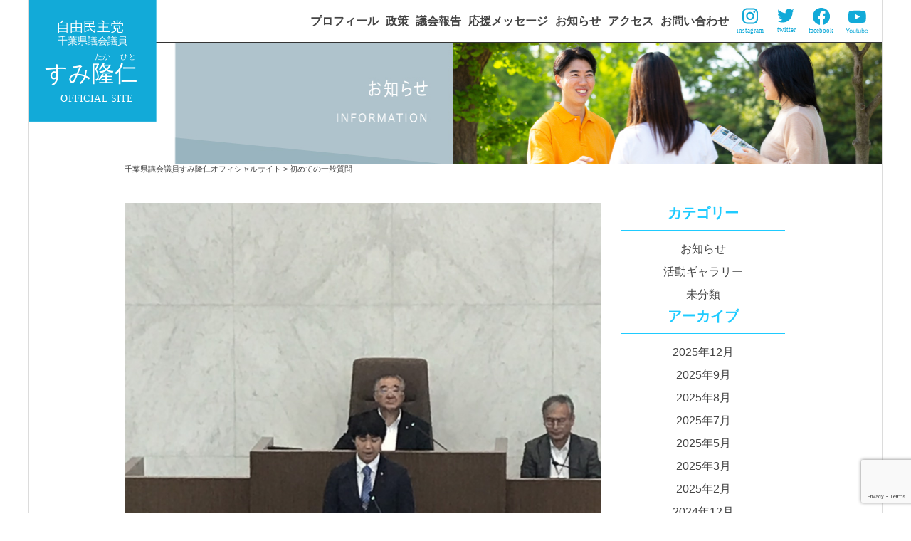

--- FILE ---
content_type: text/html; charset=UTF-8
request_url: https://sumitakahitokouenkai.com/gallery/p1112/
body_size: 10010
content:




<!doctype html>
<html dir="ltr" lang="ja" prefix="og: https://ogp.me/ns#" class="no-js">

<head>
	<!-- Google Tag Manager -->
	<script>
		(function(w, d, s, l, i) {
			w[l] = w[l] || [];
			w[l].push({
				'gtm.start': new Date().getTime(),
				event: 'gtm.js'
			});
			var f = d.getElementsByTagName(s)[0],
				j = d.createElement(s),
				dl = l != 'dataLayer' ? '&l=' + l : '';
			j.async = true;
			j.src =
				'https://www.googletagmanager.com/gtm.js?id=' + i + dl;
			f.parentNode.insertBefore(j, f);
		})(window, document, 'script', 'dataLayer', 'GTM-NWVB72M');
	</script>
	<!-- End Google Tag Manager -->

	<!-- Global site tag (gtag.js) - Google Analytics -->
	<script async src="https://www.googletagmanager.com/gtag/js?id=UA-128389961-1"></script>
	<script>
		window.dataLayer = window.dataLayer || [];

		function gtag() {
			dataLayer.push(arguments);
		}
		gtag('js', new Date());

		gtag('config', 'UA-128389961-1');
	</script>
	<meta charset="UTF-8">
	
	<link href="//www.google-analytics.com" rel="dns-prefetch">
	<link href="https://sumitakahitokouenkai.com/wp-content/themes/html5blank-stable/img/favicon.ico" rel="shortcut icon">
	<link href="https://sumitakahitokouenkai.com/wp-content/themes/html5blank-stable/img/icons/touch.png" rel="apple-touch-icon-precomposed">
		<link rel="stylesheet" href="https://sumitakahitokouenkai.com/wp-content/themes/html5blank-stable/style.css?ver=1753323450">
	<link rel="stylesheet" href="https://sumitakahitokouenkai.com/wp-content/themes/html5blank-stable/js/scripts.js">
	<script src="https://code.jquery.com/jquery-3.3.1.min.js" integrity="sha256-FgpCb/KJQlLNfOu91ta32o/NMZxltwRo8QtmkMRdAu8=" crossorigin="anonymous"></script>
	<script src="http://ajax.googleapis.com/ajax/libs/jquery/1.8.3/jquery.min.js"></script>
	<script async defer crossorigin="anonymous" src="https://connect.facebook.net/ja_JP/sdk.js#xfbml=1&version=v8.0" nonce="X385zteX"></script>
	<meta http-equiv="X-UA-Compatible" content="IE=edge,chrome=1">
	<meta name="viewport" content="width=device-width, initial-scale=1.0">
	<meta name="description" content="フレッシュ!ミハマ、すみよい美浜!　医療と福祉のスペシャリスト　すみ隆仁">
		<style>img:is([sizes="auto" i], [sizes^="auto," i]) { contain-intrinsic-size: 3000px 1500px }</style>
	
		<!-- All in One SEO 4.9.3 - aioseo.com -->
		<title>初めての一般質問 | 千葉県議会議員すみ隆仁オフィシャルサイト</title>
	<meta name="robots" content="max-image-preview:large" />
	<link rel="canonical" href="https://sumitakahitokouenkai.com/gallery/p1112/" />
	<meta name="generator" content="All in One SEO (AIOSEO) 4.9.3" />
		<meta property="og:locale" content="ja_JP" />
		<meta property="og:site_name" content="千葉県議会議員すみ隆仁オフィシャルサイト | フレッシュ!ミハマ、すみよい美浜!　医療と福祉のスペシャリスト　すみ隆仁" />
		<meta property="og:type" content="article" />
		<meta property="og:title" content="初めての一般質問 | 千葉県議会議員すみ隆仁オフィシャルサイト" />
		<meta property="og:url" content="https://sumitakahitokouenkai.com/gallery/p1112/" />
		<meta property="article:published_time" content="2019-06-29T02:58:52+00:00" />
		<meta property="article:modified_time" content="2019-06-29T02:58:52+00:00" />
		<meta name="twitter:card" content="summary_large_image" />
		<meta name="twitter:title" content="初めての一般質問 | 千葉県議会議員すみ隆仁オフィシャルサイト" />
		<script type="application/ld+json" class="aioseo-schema">
			{"@context":"https:\/\/schema.org","@graph":[{"@type":"BreadcrumbList","@id":"https:\/\/sumitakahitokouenkai.com\/gallery\/p1112\/#breadcrumblist","itemListElement":[{"@type":"ListItem","@id":"https:\/\/sumitakahitokouenkai.com#listItem","position":1,"name":"\u5bb6","item":"https:\/\/sumitakahitokouenkai.com","nextItem":{"@type":"ListItem","@id":"https:\/\/sumitakahitokouenkai.com\/gallery\/p1112\/#listItem","name":"\u521d\u3081\u3066\u306e\u4e00\u822c\u8cea\u554f"}},{"@type":"ListItem","@id":"https:\/\/sumitakahitokouenkai.com\/gallery\/p1112\/#listItem","position":2,"name":"\u521d\u3081\u3066\u306e\u4e00\u822c\u8cea\u554f","previousItem":{"@type":"ListItem","@id":"https:\/\/sumitakahitokouenkai.com#listItem","name":"\u5bb6"}}]},{"@type":"Organization","@id":"https:\/\/sumitakahitokouenkai.com\/#organization","name":"\u5343\u8449\u770c\u8b70\u4f1a\u8b70\u54e1\u3059\u307f\u9686\u4ec1\u30aa\u30d5\u30a3\u30b7\u30e3\u30eb\u30b5\u30a4\u30c8","description":"\u30d5\u30ec\u30c3\u30b7\u30e5!\u30df\u30cf\u30de\u3001\u3059\u307f\u3088\u3044\u7f8e\u6d5c!\u3000\u533b\u7642\u3068\u798f\u7949\u306e\u30b9\u30da\u30b7\u30e3\u30ea\u30b9\u30c8\u3000\u3059\u307f\u9686\u4ec1","url":"https:\/\/sumitakahitokouenkai.com\/"},{"@type":"WebPage","@id":"https:\/\/sumitakahitokouenkai.com\/gallery\/p1112\/#webpage","url":"https:\/\/sumitakahitokouenkai.com\/gallery\/p1112\/","name":"\u521d\u3081\u3066\u306e\u4e00\u822c\u8cea\u554f | \u5343\u8449\u770c\u8b70\u4f1a\u8b70\u54e1\u3059\u307f\u9686\u4ec1\u30aa\u30d5\u30a3\u30b7\u30e3\u30eb\u30b5\u30a4\u30c8","inLanguage":"ja","isPartOf":{"@id":"https:\/\/sumitakahitokouenkai.com\/#website"},"breadcrumb":{"@id":"https:\/\/sumitakahitokouenkai.com\/gallery\/p1112\/#breadcrumblist"},"image":{"@type":"ImageObject","url":"https:\/\/sumitakahitokouenkai.com\/wp-content\/uploads\/2019\/06\/1561010328880.jpg","@id":"https:\/\/sumitakahitokouenkai.com\/gallery\/p1112\/#mainImage","width":1108,"height":1478},"primaryImageOfPage":{"@id":"https:\/\/sumitakahitokouenkai.com\/gallery\/p1112\/#mainImage"},"datePublished":"2019-06-29T11:58:52+09:00","dateModified":"2019-06-29T11:58:52+09:00"},{"@type":"WebSite","@id":"https:\/\/sumitakahitokouenkai.com\/#website","url":"https:\/\/sumitakahitokouenkai.com\/","name":"\u5343\u8449\u770c\u8b70\u4f1a\u8b70\u54e1\u3059\u307f\u9686\u4ec1\u30aa\u30d5\u30a3\u30b7\u30e3\u30eb\u30b5\u30a4\u30c8","description":"\u30d5\u30ec\u30c3\u30b7\u30e5!\u30df\u30cf\u30de\u3001\u3059\u307f\u3088\u3044\u7f8e\u6d5c!\u3000\u533b\u7642\u3068\u798f\u7949\u306e\u30b9\u30da\u30b7\u30e3\u30ea\u30b9\u30c8\u3000\u3059\u307f\u9686\u4ec1","inLanguage":"ja","publisher":{"@id":"https:\/\/sumitakahitokouenkai.com\/#organization"}}]}
		</script>
		<!-- All in One SEO -->

<script type="text/javascript">
/* <![CDATA[ */
window._wpemojiSettings = {"baseUrl":"https:\/\/s.w.org\/images\/core\/emoji\/16.0.1\/72x72\/","ext":".png","svgUrl":"https:\/\/s.w.org\/images\/core\/emoji\/16.0.1\/svg\/","svgExt":".svg","source":{"concatemoji":"https:\/\/sumitakahitokouenkai.com\/wp-includes\/js\/wp-emoji-release.min.js?ver=6.8.3"}};
/*! This file is auto-generated */
!function(s,n){var o,i,e;function c(e){try{var t={supportTests:e,timestamp:(new Date).valueOf()};sessionStorage.setItem(o,JSON.stringify(t))}catch(e){}}function p(e,t,n){e.clearRect(0,0,e.canvas.width,e.canvas.height),e.fillText(t,0,0);var t=new Uint32Array(e.getImageData(0,0,e.canvas.width,e.canvas.height).data),a=(e.clearRect(0,0,e.canvas.width,e.canvas.height),e.fillText(n,0,0),new Uint32Array(e.getImageData(0,0,e.canvas.width,e.canvas.height).data));return t.every(function(e,t){return e===a[t]})}function u(e,t){e.clearRect(0,0,e.canvas.width,e.canvas.height),e.fillText(t,0,0);for(var n=e.getImageData(16,16,1,1),a=0;a<n.data.length;a++)if(0!==n.data[a])return!1;return!0}function f(e,t,n,a){switch(t){case"flag":return n(e,"\ud83c\udff3\ufe0f\u200d\u26a7\ufe0f","\ud83c\udff3\ufe0f\u200b\u26a7\ufe0f")?!1:!n(e,"\ud83c\udde8\ud83c\uddf6","\ud83c\udde8\u200b\ud83c\uddf6")&&!n(e,"\ud83c\udff4\udb40\udc67\udb40\udc62\udb40\udc65\udb40\udc6e\udb40\udc67\udb40\udc7f","\ud83c\udff4\u200b\udb40\udc67\u200b\udb40\udc62\u200b\udb40\udc65\u200b\udb40\udc6e\u200b\udb40\udc67\u200b\udb40\udc7f");case"emoji":return!a(e,"\ud83e\udedf")}return!1}function g(e,t,n,a){var r="undefined"!=typeof WorkerGlobalScope&&self instanceof WorkerGlobalScope?new OffscreenCanvas(300,150):s.createElement("canvas"),o=r.getContext("2d",{willReadFrequently:!0}),i=(o.textBaseline="top",o.font="600 32px Arial",{});return e.forEach(function(e){i[e]=t(o,e,n,a)}),i}function t(e){var t=s.createElement("script");t.src=e,t.defer=!0,s.head.appendChild(t)}"undefined"!=typeof Promise&&(o="wpEmojiSettingsSupports",i=["flag","emoji"],n.supports={everything:!0,everythingExceptFlag:!0},e=new Promise(function(e){s.addEventListener("DOMContentLoaded",e,{once:!0})}),new Promise(function(t){var n=function(){try{var e=JSON.parse(sessionStorage.getItem(o));if("object"==typeof e&&"number"==typeof e.timestamp&&(new Date).valueOf()<e.timestamp+604800&&"object"==typeof e.supportTests)return e.supportTests}catch(e){}return null}();if(!n){if("undefined"!=typeof Worker&&"undefined"!=typeof OffscreenCanvas&&"undefined"!=typeof URL&&URL.createObjectURL&&"undefined"!=typeof Blob)try{var e="postMessage("+g.toString()+"("+[JSON.stringify(i),f.toString(),p.toString(),u.toString()].join(",")+"));",a=new Blob([e],{type:"text/javascript"}),r=new Worker(URL.createObjectURL(a),{name:"wpTestEmojiSupports"});return void(r.onmessage=function(e){c(n=e.data),r.terminate(),t(n)})}catch(e){}c(n=g(i,f,p,u))}t(n)}).then(function(e){for(var t in e)n.supports[t]=e[t],n.supports.everything=n.supports.everything&&n.supports[t],"flag"!==t&&(n.supports.everythingExceptFlag=n.supports.everythingExceptFlag&&n.supports[t]);n.supports.everythingExceptFlag=n.supports.everythingExceptFlag&&!n.supports.flag,n.DOMReady=!1,n.readyCallback=function(){n.DOMReady=!0}}).then(function(){return e}).then(function(){var e;n.supports.everything||(n.readyCallback(),(e=n.source||{}).concatemoji?t(e.concatemoji):e.wpemoji&&e.twemoji&&(t(e.twemoji),t(e.wpemoji)))}))}((window,document),window._wpemojiSettings);
/* ]]> */
</script>
<style id='wp-emoji-styles-inline-css' type='text/css'>

	img.wp-smiley, img.emoji {
		display: inline !important;
		border: none !important;
		box-shadow: none !important;
		height: 1em !important;
		width: 1em !important;
		margin: 0 0.07em !important;
		vertical-align: -0.1em !important;
		background: none !important;
		padding: 0 !important;
	}
</style>
<link rel='stylesheet' id='wp-block-library-css' href='https://sumitakahitokouenkai.com/wp-includes/css/dist/block-library/style.min.css?ver=6.8.3' media='all' />
<style id='classic-theme-styles-inline-css' type='text/css'>
/*! This file is auto-generated */
.wp-block-button__link{color:#fff;background-color:#32373c;border-radius:9999px;box-shadow:none;text-decoration:none;padding:calc(.667em + 2px) calc(1.333em + 2px);font-size:1.125em}.wp-block-file__button{background:#32373c;color:#fff;text-decoration:none}
</style>
<link rel='stylesheet' id='aioseo/css/src/vue/standalone/blocks/table-of-contents/global.scss-css' href='https://sumitakahitokouenkai.com/wp-content/plugins/all-in-one-seo-pack/dist/Lite/assets/css/table-of-contents/global.e90f6d47.css?ver=4.9.3' media='all' />
<style id='global-styles-inline-css' type='text/css'>
:root{--wp--preset--aspect-ratio--square: 1;--wp--preset--aspect-ratio--4-3: 4/3;--wp--preset--aspect-ratio--3-4: 3/4;--wp--preset--aspect-ratio--3-2: 3/2;--wp--preset--aspect-ratio--2-3: 2/3;--wp--preset--aspect-ratio--16-9: 16/9;--wp--preset--aspect-ratio--9-16: 9/16;--wp--preset--color--black: #000000;--wp--preset--color--cyan-bluish-gray: #abb8c3;--wp--preset--color--white: #ffffff;--wp--preset--color--pale-pink: #f78da7;--wp--preset--color--vivid-red: #cf2e2e;--wp--preset--color--luminous-vivid-orange: #ff6900;--wp--preset--color--luminous-vivid-amber: #fcb900;--wp--preset--color--light-green-cyan: #7bdcb5;--wp--preset--color--vivid-green-cyan: #00d084;--wp--preset--color--pale-cyan-blue: #8ed1fc;--wp--preset--color--vivid-cyan-blue: #0693e3;--wp--preset--color--vivid-purple: #9b51e0;--wp--preset--gradient--vivid-cyan-blue-to-vivid-purple: linear-gradient(135deg,rgba(6,147,227,1) 0%,rgb(155,81,224) 100%);--wp--preset--gradient--light-green-cyan-to-vivid-green-cyan: linear-gradient(135deg,rgb(122,220,180) 0%,rgb(0,208,130) 100%);--wp--preset--gradient--luminous-vivid-amber-to-luminous-vivid-orange: linear-gradient(135deg,rgba(252,185,0,1) 0%,rgba(255,105,0,1) 100%);--wp--preset--gradient--luminous-vivid-orange-to-vivid-red: linear-gradient(135deg,rgba(255,105,0,1) 0%,rgb(207,46,46) 100%);--wp--preset--gradient--very-light-gray-to-cyan-bluish-gray: linear-gradient(135deg,rgb(238,238,238) 0%,rgb(169,184,195) 100%);--wp--preset--gradient--cool-to-warm-spectrum: linear-gradient(135deg,rgb(74,234,220) 0%,rgb(151,120,209) 20%,rgb(207,42,186) 40%,rgb(238,44,130) 60%,rgb(251,105,98) 80%,rgb(254,248,76) 100%);--wp--preset--gradient--blush-light-purple: linear-gradient(135deg,rgb(255,206,236) 0%,rgb(152,150,240) 100%);--wp--preset--gradient--blush-bordeaux: linear-gradient(135deg,rgb(254,205,165) 0%,rgb(254,45,45) 50%,rgb(107,0,62) 100%);--wp--preset--gradient--luminous-dusk: linear-gradient(135deg,rgb(255,203,112) 0%,rgb(199,81,192) 50%,rgb(65,88,208) 100%);--wp--preset--gradient--pale-ocean: linear-gradient(135deg,rgb(255,245,203) 0%,rgb(182,227,212) 50%,rgb(51,167,181) 100%);--wp--preset--gradient--electric-grass: linear-gradient(135deg,rgb(202,248,128) 0%,rgb(113,206,126) 100%);--wp--preset--gradient--midnight: linear-gradient(135deg,rgb(2,3,129) 0%,rgb(40,116,252) 100%);--wp--preset--font-size--small: 13px;--wp--preset--font-size--medium: 20px;--wp--preset--font-size--large: 36px;--wp--preset--font-size--x-large: 42px;--wp--preset--spacing--20: 0.44rem;--wp--preset--spacing--30: 0.67rem;--wp--preset--spacing--40: 1rem;--wp--preset--spacing--50: 1.5rem;--wp--preset--spacing--60: 2.25rem;--wp--preset--spacing--70: 3.38rem;--wp--preset--spacing--80: 5.06rem;--wp--preset--shadow--natural: 6px 6px 9px rgba(0, 0, 0, 0.2);--wp--preset--shadow--deep: 12px 12px 50px rgba(0, 0, 0, 0.4);--wp--preset--shadow--sharp: 6px 6px 0px rgba(0, 0, 0, 0.2);--wp--preset--shadow--outlined: 6px 6px 0px -3px rgba(255, 255, 255, 1), 6px 6px rgba(0, 0, 0, 1);--wp--preset--shadow--crisp: 6px 6px 0px rgba(0, 0, 0, 1);}:where(.is-layout-flex){gap: 0.5em;}:where(.is-layout-grid){gap: 0.5em;}body .is-layout-flex{display: flex;}.is-layout-flex{flex-wrap: wrap;align-items: center;}.is-layout-flex > :is(*, div){margin: 0;}body .is-layout-grid{display: grid;}.is-layout-grid > :is(*, div){margin: 0;}:where(.wp-block-columns.is-layout-flex){gap: 2em;}:where(.wp-block-columns.is-layout-grid){gap: 2em;}:where(.wp-block-post-template.is-layout-flex){gap: 1.25em;}:where(.wp-block-post-template.is-layout-grid){gap: 1.25em;}.has-black-color{color: var(--wp--preset--color--black) !important;}.has-cyan-bluish-gray-color{color: var(--wp--preset--color--cyan-bluish-gray) !important;}.has-white-color{color: var(--wp--preset--color--white) !important;}.has-pale-pink-color{color: var(--wp--preset--color--pale-pink) !important;}.has-vivid-red-color{color: var(--wp--preset--color--vivid-red) !important;}.has-luminous-vivid-orange-color{color: var(--wp--preset--color--luminous-vivid-orange) !important;}.has-luminous-vivid-amber-color{color: var(--wp--preset--color--luminous-vivid-amber) !important;}.has-light-green-cyan-color{color: var(--wp--preset--color--light-green-cyan) !important;}.has-vivid-green-cyan-color{color: var(--wp--preset--color--vivid-green-cyan) !important;}.has-pale-cyan-blue-color{color: var(--wp--preset--color--pale-cyan-blue) !important;}.has-vivid-cyan-blue-color{color: var(--wp--preset--color--vivid-cyan-blue) !important;}.has-vivid-purple-color{color: var(--wp--preset--color--vivid-purple) !important;}.has-black-background-color{background-color: var(--wp--preset--color--black) !important;}.has-cyan-bluish-gray-background-color{background-color: var(--wp--preset--color--cyan-bluish-gray) !important;}.has-white-background-color{background-color: var(--wp--preset--color--white) !important;}.has-pale-pink-background-color{background-color: var(--wp--preset--color--pale-pink) !important;}.has-vivid-red-background-color{background-color: var(--wp--preset--color--vivid-red) !important;}.has-luminous-vivid-orange-background-color{background-color: var(--wp--preset--color--luminous-vivid-orange) !important;}.has-luminous-vivid-amber-background-color{background-color: var(--wp--preset--color--luminous-vivid-amber) !important;}.has-light-green-cyan-background-color{background-color: var(--wp--preset--color--light-green-cyan) !important;}.has-vivid-green-cyan-background-color{background-color: var(--wp--preset--color--vivid-green-cyan) !important;}.has-pale-cyan-blue-background-color{background-color: var(--wp--preset--color--pale-cyan-blue) !important;}.has-vivid-cyan-blue-background-color{background-color: var(--wp--preset--color--vivid-cyan-blue) !important;}.has-vivid-purple-background-color{background-color: var(--wp--preset--color--vivid-purple) !important;}.has-black-border-color{border-color: var(--wp--preset--color--black) !important;}.has-cyan-bluish-gray-border-color{border-color: var(--wp--preset--color--cyan-bluish-gray) !important;}.has-white-border-color{border-color: var(--wp--preset--color--white) !important;}.has-pale-pink-border-color{border-color: var(--wp--preset--color--pale-pink) !important;}.has-vivid-red-border-color{border-color: var(--wp--preset--color--vivid-red) !important;}.has-luminous-vivid-orange-border-color{border-color: var(--wp--preset--color--luminous-vivid-orange) !important;}.has-luminous-vivid-amber-border-color{border-color: var(--wp--preset--color--luminous-vivid-amber) !important;}.has-light-green-cyan-border-color{border-color: var(--wp--preset--color--light-green-cyan) !important;}.has-vivid-green-cyan-border-color{border-color: var(--wp--preset--color--vivid-green-cyan) !important;}.has-pale-cyan-blue-border-color{border-color: var(--wp--preset--color--pale-cyan-blue) !important;}.has-vivid-cyan-blue-border-color{border-color: var(--wp--preset--color--vivid-cyan-blue) !important;}.has-vivid-purple-border-color{border-color: var(--wp--preset--color--vivid-purple) !important;}.has-vivid-cyan-blue-to-vivid-purple-gradient-background{background: var(--wp--preset--gradient--vivid-cyan-blue-to-vivid-purple) !important;}.has-light-green-cyan-to-vivid-green-cyan-gradient-background{background: var(--wp--preset--gradient--light-green-cyan-to-vivid-green-cyan) !important;}.has-luminous-vivid-amber-to-luminous-vivid-orange-gradient-background{background: var(--wp--preset--gradient--luminous-vivid-amber-to-luminous-vivid-orange) !important;}.has-luminous-vivid-orange-to-vivid-red-gradient-background{background: var(--wp--preset--gradient--luminous-vivid-orange-to-vivid-red) !important;}.has-very-light-gray-to-cyan-bluish-gray-gradient-background{background: var(--wp--preset--gradient--very-light-gray-to-cyan-bluish-gray) !important;}.has-cool-to-warm-spectrum-gradient-background{background: var(--wp--preset--gradient--cool-to-warm-spectrum) !important;}.has-blush-light-purple-gradient-background{background: var(--wp--preset--gradient--blush-light-purple) !important;}.has-blush-bordeaux-gradient-background{background: var(--wp--preset--gradient--blush-bordeaux) !important;}.has-luminous-dusk-gradient-background{background: var(--wp--preset--gradient--luminous-dusk) !important;}.has-pale-ocean-gradient-background{background: var(--wp--preset--gradient--pale-ocean) !important;}.has-electric-grass-gradient-background{background: var(--wp--preset--gradient--electric-grass) !important;}.has-midnight-gradient-background{background: var(--wp--preset--gradient--midnight) !important;}.has-small-font-size{font-size: var(--wp--preset--font-size--small) !important;}.has-medium-font-size{font-size: var(--wp--preset--font-size--medium) !important;}.has-large-font-size{font-size: var(--wp--preset--font-size--large) !important;}.has-x-large-font-size{font-size: var(--wp--preset--font-size--x-large) !important;}
:where(.wp-block-post-template.is-layout-flex){gap: 1.25em;}:where(.wp-block-post-template.is-layout-grid){gap: 1.25em;}
:where(.wp-block-columns.is-layout-flex){gap: 2em;}:where(.wp-block-columns.is-layout-grid){gap: 2em;}
:root :where(.wp-block-pullquote){font-size: 1.5em;line-height: 1.6;}
</style>
<link rel='stylesheet' id='contact-form-7-css' href='https://sumitakahitokouenkai.com/wp-content/plugins/contact-form-7/includes/css/styles.css?ver=6.1.4' media='all' />
<link rel='stylesheet' id='normalize-css' href='https://sumitakahitokouenkai.com/wp-content/themes/html5blank-stable/normalize.css?ver=1.0' media='all' />
<link rel='stylesheet' id='html5blank-css' href='https://sumitakahitokouenkai.com/wp-content/themes/html5blank-stable/style.css?ver=1.0' media='all' />
<link rel='stylesheet' id='wp-pagenavi-css' href='https://sumitakahitokouenkai.com/wp-content/plugins/wp-pagenavi/pagenavi-css.css?ver=2.70' media='all' />
<!--n2css--><!--n2js--><script type="text/javascript" src="https://sumitakahitokouenkai.com/wp-content/themes/html5blank-stable/js/lib/conditionizr-4.3.0.min.js?ver=4.3.0" id="conditionizr-js"></script>
<script type="text/javascript" src="https://sumitakahitokouenkai.com/wp-content/themes/html5blank-stable/js/lib/modernizr-2.7.1.min.js?ver=2.7.1" id="modernizr-js"></script>
<script type="text/javascript" src="https://sumitakahitokouenkai.com/wp-includes/js/jquery/jquery.min.js?ver=3.7.1" id="jquery-core-js"></script>
<script type="text/javascript" src="https://sumitakahitokouenkai.com/wp-includes/js/jquery/jquery-migrate.min.js?ver=3.4.1" id="jquery-migrate-js"></script>
<script type="text/javascript" src="https://sumitakahitokouenkai.com/wp-content/themes/html5blank-stable/js/scripts.js?ver=1.0.0" id="html5blankscripts-js"></script>
<link rel="https://api.w.org/" href="https://sumitakahitokouenkai.com/wp-json/" /><link rel="alternate" title="JSON" type="application/json" href="https://sumitakahitokouenkai.com/wp-json/wp/v2/gallery/1112" /><link rel="alternate" title="oEmbed (JSON)" type="application/json+oembed" href="https://sumitakahitokouenkai.com/wp-json/oembed/1.0/embed?url=https%3A%2F%2Fsumitakahitokouenkai.com%2Fgallery%2Fp1112%2F" />
<link rel="alternate" title="oEmbed (XML)" type="text/xml+oembed" href="https://sumitakahitokouenkai.com/wp-json/oembed/1.0/embed?url=https%3A%2F%2Fsumitakahitokouenkai.com%2Fgallery%2Fp1112%2F&#038;format=xml" />
	<script>
		// conditionizr.com
		// configure environment tests
		conditionizr.config({
			assets: 'https://sumitakahitokouenkai.com/wp-content/themes/html5blank-stable',
			tests: {}
		});
	</script>
</head>


<div class="header-wrap">
	<!-- header -->

	<header class="header clear" role="banner">

		<div class="header_left">
			<a href="/">
				<img src="https://sumitakahitokouenkai.com/wp-content/themes/html5blank-stable/img/header-logo-pc.svg" class="pc">
				<img src="https://sumitakahitokouenkai.com/wp-content/themes/html5blank-stable/img/header-logo-sp.svg" class="sp">
			</a>
		</div>

		<div class="container">


			<div class="header_right">
				<nav class="pc">
					<ul class="page_nav">
						<li><a href="/profile/">プロフィール</a></li>
						<li><a href="/political_policy/">政策</a></li>
						<li><a href="/parliamentary_report/">議会報告</a></li>
						<li><a href="/cheering_message/">応援メッセージ</a></li>
						<li><a href="/news/">お知らせ</a></li>
						<li><a href="/access/">アクセス</a></li>
						<li><a href="/inquiry_form/">お問い合わせ</a></li>
						<li><a href="https://www.instagram.com/takahito_sumi/?hl=ja"><img src="https://sumitakahitokouenkai.com/wp-content/themes/html5blank-stable/img/header-instagram.svg"></a></li>
						<li><a href="https://twitter.com/sumitakahito"><img src="https://sumitakahitokouenkai.com/wp-content/themes/html5blank-stable/img/header-twitter.svg"></a></li>
						<li><a href="https://www.facebook.com/profile.php?id=100023507154049"><img src="https://sumitakahitokouenkai.com/wp-content/themes/html5blank-stable/img/header-facebook.svg"></a></li>
						<li><a href="https://www.youtube.com/@%E3%81%99%E3%81%BF%E9%9A%86%E4%BB%81%E3%83%81%E3%83%A3%E3%83%B3%E3%83%8D%E3%83%AB"><img src="https://sumitakahitokouenkai.com/wp-content/themes/html5blank-stable/img/header-youtube.svg"></a></li>
					</ul>
				</nav>

				<!-- ハンバーガーメニュー -->
				<div id="nav-drawer" class="sp">
					<input id="nav-input" type="checkbox" class="nav-unshown">
					<label id="nav-open" for="nav-input"><span></span></label>
					<label class="nav-unshown" id="nav-close" for="nav-input"></label>
					<p class="menuText">MENU</p>
					<div id="nav-content">
						<nav class="">
							<ul class="page_nav_sp">
								<li class="top"><a href="/" class="arrow sample5-2">トップ</a></li>
								<li><a href="/profile/">プロフィール</a></li>
								<li><a href="/political_policy/">政策</a></li>
								<li><a href="/parliamentary_report/">議会報告</a></li>
								<li><a href="/cheering_message/">応援メッセージ</a></li>
								<li><a href="/news/">お知らせ</a></li>
								<li><a href="/access/">アクセス</a></li>
								<li><a href="/inquiry_form/">お問い合わせ</a></li>
							</ul>
							<ul class="page_sns_sp">
								<li><a href="https://www.instagram.com/takahito_sumi/?hl=ja"><img src="https://sumitakahitokouenkai.com/wp-content/themes/html5blank-stable/img/header-instagram.svg"></a></li>
								<li><a href="https://twitter.com/sumitakahito"><img src="https://sumitakahitokouenkai.com/wp-content/themes/html5blank-stable/img/header-twitter.svg"></a></li>
								<li><a href="https://www.facebook.com/profile.php?id=100023507154049"><img src="https://sumitakahitokouenkai.com/wp-content/themes/html5blank-stable/img/header-facebook.svg"></a></li>
								<li><a href="https://www.youtube.com/@%E3%81%99%E3%81%BF%E9%9A%86%E4%BB%81%E3%83%81%E3%83%A3%E3%83%B3%E3%83%8D%E3%83%AB"><img src="https://sumitakahitokouenkai.com/wp-content/themes/html5blank-stable/img/header-youtube.svg"></a></li>
							</ul>
						</nav>

					</div>
				</div>

			</div>
		</div>


	</header>
	<!-- /header -->
			<img src="https://sumitakahitokouenkai.com/wp-content/themes/html5blank-stable/img/news-top-pc.png" class="pc">
		<img src="https://sumitakahitokouenkai.com/wp-content/themes/html5blank-stable/img/news-top-sp.jpg" class="sp">
		<div class="section-container">
		<div class="breadcrumbs" typeof="BreadcrumbList" vocab="https://schema.org/">
			<span property="itemListElement" typeof="ListItem"><a property="item" typeof="WebPage" title="千葉県議会議員すみ隆仁オフィシャルサイトへ移動する" href="https://sumitakahitokouenkai.com" class="home" ><span property="name">千葉県議会議員すみ隆仁オフィシャルサイト</span></a><meta property="position" content="1"></span> &gt; <span property="itemListElement" typeof="ListItem"><span property="name" class="post post-gallery current-item">初めての一般質問</span><meta property="url" content="https://sumitakahitokouenkai.com/gallery/p1112/"><meta property="position" content="2"></span>		</div>
	</div>
</div>

<body class="wp-singular gallery-template-default single single-gallery postid-1112 wp-theme-html5blank-stable p1112">
	<!-- Google Tag Manager (noscript) -->
	<noscript><iframe src="https://www.googletagmanager.com/ns.html?id=GTM-NWVB72M"
			height="0" width="0" style="display:none;visibility:hidden"></iframe></noscript>
	<!-- End Google Tag Manager (noscript) -->
	<div class="header-wrap pageTopPadding"><section id="" class="section-container">

	<main role="main" class="news">
		<section>
							<article id="post-1112" class="post-1112 gallery type-gallery status-publish has-post-thumbnail hentry">
											<img src="https://sumitakahitokouenkai.com/wp-content/uploads/2019/06/1561010328880.jpg" class="attachment-post-thumbnail size-post-thumbnail wp-post-image" alt="" decoding="async" fetchpriority="high" srcset="https://sumitakahitokouenkai.com/wp-content/uploads/2019/06/1561010328880.jpg 1108w, https://sumitakahitokouenkai.com/wp-content/uploads/2019/06/1561010328880-225x300.jpg 225w, https://sumitakahitokouenkai.com/wp-content/uploads/2019/06/1561010328880-768x1024.jpg 768w" sizes="(max-width: 1108px) 100vw, 1108px" />					
					<h1>初めての一般質問</h1>
					<p class="post-date">2019年6月29日</p>
					<p class="post-content"></p>

				</article>
				<!-- /article -->
								
		</section>
	</main>

<!-- sidebar -->
<aside class="sidebar" role="complementary">

	
	<div class="sidebar-widget">
		<div id="categories-3" class="widget_categories"><h3>カテゴリー</h3>
			<ul>
					<li class="cat-item cat-item-2"><a href="https://sumitakahitokouenkai.com/news/">お知らせ</a>
</li>
	<li class="cat-item cat-item-4"><a href="https://sumitakahitokouenkai.com/gallery/">活動ギャラリー</a>
</li>
	<li class="cat-item cat-item-1"><a href="https://sumitakahitokouenkai.com/%e6%9c%aa%e5%88%86%e9%a1%9e/">未分類</a>
</li>
			</ul>

			</div><div id="archives-3" class="widget_archive"><h3>アーカイブ</h3>
			<ul>
					<li><a href='https://sumitakahitokouenkai.com/2025/12/'>2025年12月</a></li>
	<li><a href='https://sumitakahitokouenkai.com/2025/09/'>2025年9月</a></li>
	<li><a href='https://sumitakahitokouenkai.com/2025/08/'>2025年8月</a></li>
	<li><a href='https://sumitakahitokouenkai.com/2025/07/'>2025年7月</a></li>
	<li><a href='https://sumitakahitokouenkai.com/2025/05/'>2025年5月</a></li>
	<li><a href='https://sumitakahitokouenkai.com/2025/03/'>2025年3月</a></li>
	<li><a href='https://sumitakahitokouenkai.com/2025/02/'>2025年2月</a></li>
	<li><a href='https://sumitakahitokouenkai.com/2024/12/'>2024年12月</a></li>
	<li><a href='https://sumitakahitokouenkai.com/2024/11/'>2024年11月</a></li>
	<li><a href='https://sumitakahitokouenkai.com/2024/09/'>2024年9月</a></li>
	<li><a href='https://sumitakahitokouenkai.com/2024/08/'>2024年8月</a></li>
	<li><a href='https://sumitakahitokouenkai.com/2024/07/'>2024年7月</a></li>
	<li><a href='https://sumitakahitokouenkai.com/2024/05/'>2024年5月</a></li>
	<li><a href='https://sumitakahitokouenkai.com/2024/02/'>2024年2月</a></li>
	<li><a href='https://sumitakahitokouenkai.com/2023/03/'>2023年3月</a></li>
	<li><a href='https://sumitakahitokouenkai.com/2023/02/'>2023年2月</a></li>
	<li><a href='https://sumitakahitokouenkai.com/2022/12/'>2022年12月</a></li>
	<li><a href='https://sumitakahitokouenkai.com/2022/09/'>2022年9月</a></li>
	<li><a href='https://sumitakahitokouenkai.com/2022/04/'>2022年4月</a></li>
	<li><a href='https://sumitakahitokouenkai.com/2021/12/'>2021年12月</a></li>
	<li><a href='https://sumitakahitokouenkai.com/2021/09/'>2021年9月</a></li>
	<li><a href='https://sumitakahitokouenkai.com/2021/06/'>2021年6月</a></li>
	<li><a href='https://sumitakahitokouenkai.com/2020/11/'>2020年11月</a></li>
	<li><a href='https://sumitakahitokouenkai.com/2020/09/'>2020年9月</a></li>
	<li><a href='https://sumitakahitokouenkai.com/2019/10/'>2019年10月</a></li>
	<li><a href='https://sumitakahitokouenkai.com/2019/06/'>2019年6月</a></li>
	<li><a href='https://sumitakahitokouenkai.com/2019/05/'>2019年5月</a></li>
	<li><a href='https://sumitakahitokouenkai.com/2019/04/'>2019年4月</a></li>
	<li><a href='https://sumitakahitokouenkai.com/2019/03/'>2019年3月</a></li>
	<li><a href='https://sumitakahitokouenkai.com/2019/02/'>2019年2月</a></li>
	<li><a href='https://sumitakahitokouenkai.com/2019/01/'>2019年1月</a></li>
	<li><a href='https://sumitakahitokouenkai.com/2018/12/'>2018年12月</a></li>
	<li><a href='https://sumitakahitokouenkai.com/2018/11/'>2018年11月</a></li>
	<li><a href='https://sumitakahitokouenkai.com/2018/10/'>2018年10月</a></li>
			</ul>

			</div>	</div>

	<div class="sidebar-widget">
			</div>


</aside>
<!-- /sidebar -->
</section>

	<div class="footer_info_box">
		<div class="top-info">
			<a href="/inquiry_form/">
				<img src="https://sumitakahitokouenkai.com/wp-content/themes/html5blank-stable/img/top-info-pc.svg" class="pc">
				<img src="https://sumitakahitokouenkai.com/wp-content/themes/html5blank-stable/img/top-info-sp.svg" class="sp">
			</a>
		</div>
		<div class="top-access">
			<a href="/access/">
				<img src="https://sumitakahitokouenkai.com/wp-content/themes/html5blank-stable/img/top-access-pc.svg" class="pc">
				<img src="https://sumitakahitokouenkai.com/wp-content/themes/html5blank-stable/img/top-access-sp.svg" class="sp">
			</a>
		</div>
	</div>


	<div class="footer_box">
		<img src="https://sumitakahitokouenkai.com/wp-content/themes/html5blank-stable/img/footer_belt-pc.jpg" class="pc">
		<img src="https://sumitakahitokouenkai.com/wp-content/themes/html5blank-stable/img/footer_belt-sp.jpg" class="sp">
	</div>


	<footer class="footer" role="contentinfo">
		<div class="footer_box">
			<div class="footer_contents">
				<h2 class="footer-contents-info"><a href="/">すみ隆仁 後援会事務所</a></h2>
				<p class="footer-contact">
					〒261-0001<br>
					千葉市美浜区幸町1-2-2 桑田ビル3A<br>
					TEL：<a href="tel:0432465066">043-246-5066</a>　FAX：043-262-9930<br>
					MAIL：sumitakahitokouenkai@gmail.com
				</p>
				<p class="footer-contact">
					※サービス向上のため通話は録音させていただいております。<br>
					また、非通知設定の場合にはご対応いたしかねますので設定解除の上、再度お問い合わせください。
				</p>
			</div>
			<div class="footer_nav">
				<nav>
					<ul class="page_nav">
						<li><a href="/profile/">プロフィール</a></li>
						<li><a href="/political_policy/">政策</a></li>
						<li><a href="/parliamentary_report/">議会報告</a></li>
						<li><a href="/cheering_message/">応援メッセージ</a></li>
						<li><a href="/news/">お知らせ</a></li>
						<li><a href="/access/">アクセス</a></li>
						<li><a href="/inquiry_form/">お問い合わせ</a></li>
						<li><a href="https://www.instagram.com/takahito_sumi/?hl=ja"><img src="https://sumitakahitokouenkai.com/wp-content/themes/html5blank-stable/img/footer-instagram.svg"></a></li>
						<li><a href="https://twitter.com/sumitakahito"><img src="https://sumitakahitokouenkai.com/wp-content/themes/html5blank-stable/img/footer-twitter.svg"></a></li>
						<li><a href="https://www.facebook.com/profile.php?id=100023507154049"><img src="https://sumitakahitokouenkai.com/wp-content/themes/html5blank-stable/img/footer-facebook.svg"></a></li>
						<li><a href="https://www.youtube.com/@%E3%81%99%E3%81%BF%E9%9A%86%E4%BB%81%E3%83%81%E3%83%A3%E3%83%B3%E3%83%8D%E3%83%AB"><img src="https://sumitakahitokouenkai.com/wp-content/themes/html5blank-stable/img/footer-youtube.svg"></a></li>
					</ul>
				</nav>
				<nav>
					<ul class="page_nav">
						<li><a href="https://www.jimin.jp/"><img src="https://sumitakahitokouenkai.com/wp-content/themes/html5blank-stable/img/footer-zimintou.jpg" alt="自民党"></a></li>
						<li><a href="https://www.pref.chiba.lg.jp/"><img src="https://sumitakahitokouenkai.com/wp-content/themes/html5blank-stable/img/logo-cp.svg" alt="千葉県"></a></li>
						<li><a href="https://www.pref.chiba.lg.jp/gikai/"><img src="https://sumitakahitokouenkai.com/wp-content/themes/html5blank-stable/img/logo-cpa.svg" alt="千葉県議会"></a></li>
					</ul>
				</nav>

			</div>
		</div>
	</footer>
	<!-- /footer -->

	<p class="copyright">copyright©2020 takahito sumi support group all rights reserved.</p>

	</div>
	<!-- /header-wrap -->

	<script type="speculationrules">
{"prefetch":[{"source":"document","where":{"and":[{"href_matches":"\/*"},{"not":{"href_matches":["\/wp-*.php","\/wp-admin\/*","\/wp-content\/uploads\/*","\/wp-content\/*","\/wp-content\/plugins\/*","\/wp-content\/themes\/html5blank-stable\/*","\/*\\?(.+)"]}},{"not":{"selector_matches":"a[rel~=\"nofollow\"]"}},{"not":{"selector_matches":".no-prefetch, .no-prefetch a"}}]},"eagerness":"conservative"}]}
</script>
<script type="text/javascript" src="https://sumitakahitokouenkai.com/wp-includes/js/dist/hooks.min.js?ver=4d63a3d491d11ffd8ac6" id="wp-hooks-js"></script>
<script type="text/javascript" src="https://sumitakahitokouenkai.com/wp-includes/js/dist/i18n.min.js?ver=5e580eb46a90c2b997e6" id="wp-i18n-js"></script>
<script type="text/javascript" id="wp-i18n-js-after">
/* <![CDATA[ */
wp.i18n.setLocaleData( { 'text direction\u0004ltr': [ 'ltr' ] } );
/* ]]> */
</script>
<script type="text/javascript" src="https://sumitakahitokouenkai.com/wp-content/plugins/contact-form-7/includes/swv/js/index.js?ver=6.1.4" id="swv-js"></script>
<script type="text/javascript" id="contact-form-7-js-translations">
/* <![CDATA[ */
( function( domain, translations ) {
	var localeData = translations.locale_data[ domain ] || translations.locale_data.messages;
	localeData[""].domain = domain;
	wp.i18n.setLocaleData( localeData, domain );
} )( "contact-form-7", {"translation-revision-date":"2025-11-30 08:12:23+0000","generator":"GlotPress\/4.0.3","domain":"messages","locale_data":{"messages":{"":{"domain":"messages","plural-forms":"nplurals=1; plural=0;","lang":"ja_JP"},"This contact form is placed in the wrong place.":["\u3053\u306e\u30b3\u30f3\u30bf\u30af\u30c8\u30d5\u30a9\u30fc\u30e0\u306f\u9593\u9055\u3063\u305f\u4f4d\u7f6e\u306b\u7f6e\u304b\u308c\u3066\u3044\u307e\u3059\u3002"],"Error:":["\u30a8\u30e9\u30fc:"]}},"comment":{"reference":"includes\/js\/index.js"}} );
/* ]]> */
</script>
<script type="text/javascript" id="contact-form-7-js-before">
/* <![CDATA[ */
var wpcf7 = {
    "api": {
        "root": "https:\/\/sumitakahitokouenkai.com\/wp-json\/",
        "namespace": "contact-form-7\/v1"
    }
};
/* ]]> */
</script>
<script type="text/javascript" src="https://sumitakahitokouenkai.com/wp-content/plugins/contact-form-7/includes/js/index.js?ver=6.1.4" id="contact-form-7-js"></script>
<script type="text/javascript" src="https://www.google.com/recaptcha/api.js?render=6LccTH4qAAAAADUwmtAQJIXAtzatJuwCqQUzgTP6&amp;ver=3.0" id="google-recaptcha-js"></script>
<script type="text/javascript" src="https://sumitakahitokouenkai.com/wp-includes/js/dist/vendor/wp-polyfill.min.js?ver=3.15.0" id="wp-polyfill-js"></script>
<script type="text/javascript" id="wpcf7-recaptcha-js-before">
/* <![CDATA[ */
var wpcf7_recaptcha = {
    "sitekey": "6LccTH4qAAAAADUwmtAQJIXAtzatJuwCqQUzgTP6",
    "actions": {
        "homepage": "homepage",
        "contactform": "contactform"
    }
};
/* ]]> */
</script>
<script type="text/javascript" src="https://sumitakahitokouenkai.com/wp-content/plugins/contact-form-7/modules/recaptcha/index.js?ver=6.1.4" id="wpcf7-recaptcha-js"></script>
	<!-- analytics -->
	<script>
		(function(f, i, r, e, s, h, l) {
			i['GoogleAnalyticsObject'] = s;
			f[s] = f[s] || function() {
				(f[s].q = f[s].q || []).push(arguments)
			}, f[s].l = 1 * new Date();
			h = i.createElement(r),
				l = i.getElementsByTagName(r)[0];
			h.async = 1;
			h.src = e;
			l.parentNode.insertBefore(h, l)
		})(window, document, 'script', '//www.google-analytics.com/analytics.js', 'ga');
		ga('create', 'UA-XXXXXXXX-XX', 'yourdomain.com');
		ga('send', 'pageview');
	</script>

	</body>

	</html>

--- FILE ---
content_type: text/html; charset=utf-8
request_url: https://www.google.com/recaptcha/api2/anchor?ar=1&k=6LccTH4qAAAAADUwmtAQJIXAtzatJuwCqQUzgTP6&co=aHR0cHM6Ly9zdW1pdGFrYWhpdG9rb3VlbmthaS5jb206NDQz&hl=en&v=PoyoqOPhxBO7pBk68S4YbpHZ&size=invisible&anchor-ms=20000&execute-ms=30000&cb=8c7nov8p93s5
body_size: 48849
content:
<!DOCTYPE HTML><html dir="ltr" lang="en"><head><meta http-equiv="Content-Type" content="text/html; charset=UTF-8">
<meta http-equiv="X-UA-Compatible" content="IE=edge">
<title>reCAPTCHA</title>
<style type="text/css">
/* cyrillic-ext */
@font-face {
  font-family: 'Roboto';
  font-style: normal;
  font-weight: 400;
  font-stretch: 100%;
  src: url(//fonts.gstatic.com/s/roboto/v48/KFO7CnqEu92Fr1ME7kSn66aGLdTylUAMa3GUBHMdazTgWw.woff2) format('woff2');
  unicode-range: U+0460-052F, U+1C80-1C8A, U+20B4, U+2DE0-2DFF, U+A640-A69F, U+FE2E-FE2F;
}
/* cyrillic */
@font-face {
  font-family: 'Roboto';
  font-style: normal;
  font-weight: 400;
  font-stretch: 100%;
  src: url(//fonts.gstatic.com/s/roboto/v48/KFO7CnqEu92Fr1ME7kSn66aGLdTylUAMa3iUBHMdazTgWw.woff2) format('woff2');
  unicode-range: U+0301, U+0400-045F, U+0490-0491, U+04B0-04B1, U+2116;
}
/* greek-ext */
@font-face {
  font-family: 'Roboto';
  font-style: normal;
  font-weight: 400;
  font-stretch: 100%;
  src: url(//fonts.gstatic.com/s/roboto/v48/KFO7CnqEu92Fr1ME7kSn66aGLdTylUAMa3CUBHMdazTgWw.woff2) format('woff2');
  unicode-range: U+1F00-1FFF;
}
/* greek */
@font-face {
  font-family: 'Roboto';
  font-style: normal;
  font-weight: 400;
  font-stretch: 100%;
  src: url(//fonts.gstatic.com/s/roboto/v48/KFO7CnqEu92Fr1ME7kSn66aGLdTylUAMa3-UBHMdazTgWw.woff2) format('woff2');
  unicode-range: U+0370-0377, U+037A-037F, U+0384-038A, U+038C, U+038E-03A1, U+03A3-03FF;
}
/* math */
@font-face {
  font-family: 'Roboto';
  font-style: normal;
  font-weight: 400;
  font-stretch: 100%;
  src: url(//fonts.gstatic.com/s/roboto/v48/KFO7CnqEu92Fr1ME7kSn66aGLdTylUAMawCUBHMdazTgWw.woff2) format('woff2');
  unicode-range: U+0302-0303, U+0305, U+0307-0308, U+0310, U+0312, U+0315, U+031A, U+0326-0327, U+032C, U+032F-0330, U+0332-0333, U+0338, U+033A, U+0346, U+034D, U+0391-03A1, U+03A3-03A9, U+03B1-03C9, U+03D1, U+03D5-03D6, U+03F0-03F1, U+03F4-03F5, U+2016-2017, U+2034-2038, U+203C, U+2040, U+2043, U+2047, U+2050, U+2057, U+205F, U+2070-2071, U+2074-208E, U+2090-209C, U+20D0-20DC, U+20E1, U+20E5-20EF, U+2100-2112, U+2114-2115, U+2117-2121, U+2123-214F, U+2190, U+2192, U+2194-21AE, U+21B0-21E5, U+21F1-21F2, U+21F4-2211, U+2213-2214, U+2216-22FF, U+2308-230B, U+2310, U+2319, U+231C-2321, U+2336-237A, U+237C, U+2395, U+239B-23B7, U+23D0, U+23DC-23E1, U+2474-2475, U+25AF, U+25B3, U+25B7, U+25BD, U+25C1, U+25CA, U+25CC, U+25FB, U+266D-266F, U+27C0-27FF, U+2900-2AFF, U+2B0E-2B11, U+2B30-2B4C, U+2BFE, U+3030, U+FF5B, U+FF5D, U+1D400-1D7FF, U+1EE00-1EEFF;
}
/* symbols */
@font-face {
  font-family: 'Roboto';
  font-style: normal;
  font-weight: 400;
  font-stretch: 100%;
  src: url(//fonts.gstatic.com/s/roboto/v48/KFO7CnqEu92Fr1ME7kSn66aGLdTylUAMaxKUBHMdazTgWw.woff2) format('woff2');
  unicode-range: U+0001-000C, U+000E-001F, U+007F-009F, U+20DD-20E0, U+20E2-20E4, U+2150-218F, U+2190, U+2192, U+2194-2199, U+21AF, U+21E6-21F0, U+21F3, U+2218-2219, U+2299, U+22C4-22C6, U+2300-243F, U+2440-244A, U+2460-24FF, U+25A0-27BF, U+2800-28FF, U+2921-2922, U+2981, U+29BF, U+29EB, U+2B00-2BFF, U+4DC0-4DFF, U+FFF9-FFFB, U+10140-1018E, U+10190-1019C, U+101A0, U+101D0-101FD, U+102E0-102FB, U+10E60-10E7E, U+1D2C0-1D2D3, U+1D2E0-1D37F, U+1F000-1F0FF, U+1F100-1F1AD, U+1F1E6-1F1FF, U+1F30D-1F30F, U+1F315, U+1F31C, U+1F31E, U+1F320-1F32C, U+1F336, U+1F378, U+1F37D, U+1F382, U+1F393-1F39F, U+1F3A7-1F3A8, U+1F3AC-1F3AF, U+1F3C2, U+1F3C4-1F3C6, U+1F3CA-1F3CE, U+1F3D4-1F3E0, U+1F3ED, U+1F3F1-1F3F3, U+1F3F5-1F3F7, U+1F408, U+1F415, U+1F41F, U+1F426, U+1F43F, U+1F441-1F442, U+1F444, U+1F446-1F449, U+1F44C-1F44E, U+1F453, U+1F46A, U+1F47D, U+1F4A3, U+1F4B0, U+1F4B3, U+1F4B9, U+1F4BB, U+1F4BF, U+1F4C8-1F4CB, U+1F4D6, U+1F4DA, U+1F4DF, U+1F4E3-1F4E6, U+1F4EA-1F4ED, U+1F4F7, U+1F4F9-1F4FB, U+1F4FD-1F4FE, U+1F503, U+1F507-1F50B, U+1F50D, U+1F512-1F513, U+1F53E-1F54A, U+1F54F-1F5FA, U+1F610, U+1F650-1F67F, U+1F687, U+1F68D, U+1F691, U+1F694, U+1F698, U+1F6AD, U+1F6B2, U+1F6B9-1F6BA, U+1F6BC, U+1F6C6-1F6CF, U+1F6D3-1F6D7, U+1F6E0-1F6EA, U+1F6F0-1F6F3, U+1F6F7-1F6FC, U+1F700-1F7FF, U+1F800-1F80B, U+1F810-1F847, U+1F850-1F859, U+1F860-1F887, U+1F890-1F8AD, U+1F8B0-1F8BB, U+1F8C0-1F8C1, U+1F900-1F90B, U+1F93B, U+1F946, U+1F984, U+1F996, U+1F9E9, U+1FA00-1FA6F, U+1FA70-1FA7C, U+1FA80-1FA89, U+1FA8F-1FAC6, U+1FACE-1FADC, U+1FADF-1FAE9, U+1FAF0-1FAF8, U+1FB00-1FBFF;
}
/* vietnamese */
@font-face {
  font-family: 'Roboto';
  font-style: normal;
  font-weight: 400;
  font-stretch: 100%;
  src: url(//fonts.gstatic.com/s/roboto/v48/KFO7CnqEu92Fr1ME7kSn66aGLdTylUAMa3OUBHMdazTgWw.woff2) format('woff2');
  unicode-range: U+0102-0103, U+0110-0111, U+0128-0129, U+0168-0169, U+01A0-01A1, U+01AF-01B0, U+0300-0301, U+0303-0304, U+0308-0309, U+0323, U+0329, U+1EA0-1EF9, U+20AB;
}
/* latin-ext */
@font-face {
  font-family: 'Roboto';
  font-style: normal;
  font-weight: 400;
  font-stretch: 100%;
  src: url(//fonts.gstatic.com/s/roboto/v48/KFO7CnqEu92Fr1ME7kSn66aGLdTylUAMa3KUBHMdazTgWw.woff2) format('woff2');
  unicode-range: U+0100-02BA, U+02BD-02C5, U+02C7-02CC, U+02CE-02D7, U+02DD-02FF, U+0304, U+0308, U+0329, U+1D00-1DBF, U+1E00-1E9F, U+1EF2-1EFF, U+2020, U+20A0-20AB, U+20AD-20C0, U+2113, U+2C60-2C7F, U+A720-A7FF;
}
/* latin */
@font-face {
  font-family: 'Roboto';
  font-style: normal;
  font-weight: 400;
  font-stretch: 100%;
  src: url(//fonts.gstatic.com/s/roboto/v48/KFO7CnqEu92Fr1ME7kSn66aGLdTylUAMa3yUBHMdazQ.woff2) format('woff2');
  unicode-range: U+0000-00FF, U+0131, U+0152-0153, U+02BB-02BC, U+02C6, U+02DA, U+02DC, U+0304, U+0308, U+0329, U+2000-206F, U+20AC, U+2122, U+2191, U+2193, U+2212, U+2215, U+FEFF, U+FFFD;
}
/* cyrillic-ext */
@font-face {
  font-family: 'Roboto';
  font-style: normal;
  font-weight: 500;
  font-stretch: 100%;
  src: url(//fonts.gstatic.com/s/roboto/v48/KFO7CnqEu92Fr1ME7kSn66aGLdTylUAMa3GUBHMdazTgWw.woff2) format('woff2');
  unicode-range: U+0460-052F, U+1C80-1C8A, U+20B4, U+2DE0-2DFF, U+A640-A69F, U+FE2E-FE2F;
}
/* cyrillic */
@font-face {
  font-family: 'Roboto';
  font-style: normal;
  font-weight: 500;
  font-stretch: 100%;
  src: url(//fonts.gstatic.com/s/roboto/v48/KFO7CnqEu92Fr1ME7kSn66aGLdTylUAMa3iUBHMdazTgWw.woff2) format('woff2');
  unicode-range: U+0301, U+0400-045F, U+0490-0491, U+04B0-04B1, U+2116;
}
/* greek-ext */
@font-face {
  font-family: 'Roboto';
  font-style: normal;
  font-weight: 500;
  font-stretch: 100%;
  src: url(//fonts.gstatic.com/s/roboto/v48/KFO7CnqEu92Fr1ME7kSn66aGLdTylUAMa3CUBHMdazTgWw.woff2) format('woff2');
  unicode-range: U+1F00-1FFF;
}
/* greek */
@font-face {
  font-family: 'Roboto';
  font-style: normal;
  font-weight: 500;
  font-stretch: 100%;
  src: url(//fonts.gstatic.com/s/roboto/v48/KFO7CnqEu92Fr1ME7kSn66aGLdTylUAMa3-UBHMdazTgWw.woff2) format('woff2');
  unicode-range: U+0370-0377, U+037A-037F, U+0384-038A, U+038C, U+038E-03A1, U+03A3-03FF;
}
/* math */
@font-face {
  font-family: 'Roboto';
  font-style: normal;
  font-weight: 500;
  font-stretch: 100%;
  src: url(//fonts.gstatic.com/s/roboto/v48/KFO7CnqEu92Fr1ME7kSn66aGLdTylUAMawCUBHMdazTgWw.woff2) format('woff2');
  unicode-range: U+0302-0303, U+0305, U+0307-0308, U+0310, U+0312, U+0315, U+031A, U+0326-0327, U+032C, U+032F-0330, U+0332-0333, U+0338, U+033A, U+0346, U+034D, U+0391-03A1, U+03A3-03A9, U+03B1-03C9, U+03D1, U+03D5-03D6, U+03F0-03F1, U+03F4-03F5, U+2016-2017, U+2034-2038, U+203C, U+2040, U+2043, U+2047, U+2050, U+2057, U+205F, U+2070-2071, U+2074-208E, U+2090-209C, U+20D0-20DC, U+20E1, U+20E5-20EF, U+2100-2112, U+2114-2115, U+2117-2121, U+2123-214F, U+2190, U+2192, U+2194-21AE, U+21B0-21E5, U+21F1-21F2, U+21F4-2211, U+2213-2214, U+2216-22FF, U+2308-230B, U+2310, U+2319, U+231C-2321, U+2336-237A, U+237C, U+2395, U+239B-23B7, U+23D0, U+23DC-23E1, U+2474-2475, U+25AF, U+25B3, U+25B7, U+25BD, U+25C1, U+25CA, U+25CC, U+25FB, U+266D-266F, U+27C0-27FF, U+2900-2AFF, U+2B0E-2B11, U+2B30-2B4C, U+2BFE, U+3030, U+FF5B, U+FF5D, U+1D400-1D7FF, U+1EE00-1EEFF;
}
/* symbols */
@font-face {
  font-family: 'Roboto';
  font-style: normal;
  font-weight: 500;
  font-stretch: 100%;
  src: url(//fonts.gstatic.com/s/roboto/v48/KFO7CnqEu92Fr1ME7kSn66aGLdTylUAMaxKUBHMdazTgWw.woff2) format('woff2');
  unicode-range: U+0001-000C, U+000E-001F, U+007F-009F, U+20DD-20E0, U+20E2-20E4, U+2150-218F, U+2190, U+2192, U+2194-2199, U+21AF, U+21E6-21F0, U+21F3, U+2218-2219, U+2299, U+22C4-22C6, U+2300-243F, U+2440-244A, U+2460-24FF, U+25A0-27BF, U+2800-28FF, U+2921-2922, U+2981, U+29BF, U+29EB, U+2B00-2BFF, U+4DC0-4DFF, U+FFF9-FFFB, U+10140-1018E, U+10190-1019C, U+101A0, U+101D0-101FD, U+102E0-102FB, U+10E60-10E7E, U+1D2C0-1D2D3, U+1D2E0-1D37F, U+1F000-1F0FF, U+1F100-1F1AD, U+1F1E6-1F1FF, U+1F30D-1F30F, U+1F315, U+1F31C, U+1F31E, U+1F320-1F32C, U+1F336, U+1F378, U+1F37D, U+1F382, U+1F393-1F39F, U+1F3A7-1F3A8, U+1F3AC-1F3AF, U+1F3C2, U+1F3C4-1F3C6, U+1F3CA-1F3CE, U+1F3D4-1F3E0, U+1F3ED, U+1F3F1-1F3F3, U+1F3F5-1F3F7, U+1F408, U+1F415, U+1F41F, U+1F426, U+1F43F, U+1F441-1F442, U+1F444, U+1F446-1F449, U+1F44C-1F44E, U+1F453, U+1F46A, U+1F47D, U+1F4A3, U+1F4B0, U+1F4B3, U+1F4B9, U+1F4BB, U+1F4BF, U+1F4C8-1F4CB, U+1F4D6, U+1F4DA, U+1F4DF, U+1F4E3-1F4E6, U+1F4EA-1F4ED, U+1F4F7, U+1F4F9-1F4FB, U+1F4FD-1F4FE, U+1F503, U+1F507-1F50B, U+1F50D, U+1F512-1F513, U+1F53E-1F54A, U+1F54F-1F5FA, U+1F610, U+1F650-1F67F, U+1F687, U+1F68D, U+1F691, U+1F694, U+1F698, U+1F6AD, U+1F6B2, U+1F6B9-1F6BA, U+1F6BC, U+1F6C6-1F6CF, U+1F6D3-1F6D7, U+1F6E0-1F6EA, U+1F6F0-1F6F3, U+1F6F7-1F6FC, U+1F700-1F7FF, U+1F800-1F80B, U+1F810-1F847, U+1F850-1F859, U+1F860-1F887, U+1F890-1F8AD, U+1F8B0-1F8BB, U+1F8C0-1F8C1, U+1F900-1F90B, U+1F93B, U+1F946, U+1F984, U+1F996, U+1F9E9, U+1FA00-1FA6F, U+1FA70-1FA7C, U+1FA80-1FA89, U+1FA8F-1FAC6, U+1FACE-1FADC, U+1FADF-1FAE9, U+1FAF0-1FAF8, U+1FB00-1FBFF;
}
/* vietnamese */
@font-face {
  font-family: 'Roboto';
  font-style: normal;
  font-weight: 500;
  font-stretch: 100%;
  src: url(//fonts.gstatic.com/s/roboto/v48/KFO7CnqEu92Fr1ME7kSn66aGLdTylUAMa3OUBHMdazTgWw.woff2) format('woff2');
  unicode-range: U+0102-0103, U+0110-0111, U+0128-0129, U+0168-0169, U+01A0-01A1, U+01AF-01B0, U+0300-0301, U+0303-0304, U+0308-0309, U+0323, U+0329, U+1EA0-1EF9, U+20AB;
}
/* latin-ext */
@font-face {
  font-family: 'Roboto';
  font-style: normal;
  font-weight: 500;
  font-stretch: 100%;
  src: url(//fonts.gstatic.com/s/roboto/v48/KFO7CnqEu92Fr1ME7kSn66aGLdTylUAMa3KUBHMdazTgWw.woff2) format('woff2');
  unicode-range: U+0100-02BA, U+02BD-02C5, U+02C7-02CC, U+02CE-02D7, U+02DD-02FF, U+0304, U+0308, U+0329, U+1D00-1DBF, U+1E00-1E9F, U+1EF2-1EFF, U+2020, U+20A0-20AB, U+20AD-20C0, U+2113, U+2C60-2C7F, U+A720-A7FF;
}
/* latin */
@font-face {
  font-family: 'Roboto';
  font-style: normal;
  font-weight: 500;
  font-stretch: 100%;
  src: url(//fonts.gstatic.com/s/roboto/v48/KFO7CnqEu92Fr1ME7kSn66aGLdTylUAMa3yUBHMdazQ.woff2) format('woff2');
  unicode-range: U+0000-00FF, U+0131, U+0152-0153, U+02BB-02BC, U+02C6, U+02DA, U+02DC, U+0304, U+0308, U+0329, U+2000-206F, U+20AC, U+2122, U+2191, U+2193, U+2212, U+2215, U+FEFF, U+FFFD;
}
/* cyrillic-ext */
@font-face {
  font-family: 'Roboto';
  font-style: normal;
  font-weight: 900;
  font-stretch: 100%;
  src: url(//fonts.gstatic.com/s/roboto/v48/KFO7CnqEu92Fr1ME7kSn66aGLdTylUAMa3GUBHMdazTgWw.woff2) format('woff2');
  unicode-range: U+0460-052F, U+1C80-1C8A, U+20B4, U+2DE0-2DFF, U+A640-A69F, U+FE2E-FE2F;
}
/* cyrillic */
@font-face {
  font-family: 'Roboto';
  font-style: normal;
  font-weight: 900;
  font-stretch: 100%;
  src: url(//fonts.gstatic.com/s/roboto/v48/KFO7CnqEu92Fr1ME7kSn66aGLdTylUAMa3iUBHMdazTgWw.woff2) format('woff2');
  unicode-range: U+0301, U+0400-045F, U+0490-0491, U+04B0-04B1, U+2116;
}
/* greek-ext */
@font-face {
  font-family: 'Roboto';
  font-style: normal;
  font-weight: 900;
  font-stretch: 100%;
  src: url(//fonts.gstatic.com/s/roboto/v48/KFO7CnqEu92Fr1ME7kSn66aGLdTylUAMa3CUBHMdazTgWw.woff2) format('woff2');
  unicode-range: U+1F00-1FFF;
}
/* greek */
@font-face {
  font-family: 'Roboto';
  font-style: normal;
  font-weight: 900;
  font-stretch: 100%;
  src: url(//fonts.gstatic.com/s/roboto/v48/KFO7CnqEu92Fr1ME7kSn66aGLdTylUAMa3-UBHMdazTgWw.woff2) format('woff2');
  unicode-range: U+0370-0377, U+037A-037F, U+0384-038A, U+038C, U+038E-03A1, U+03A3-03FF;
}
/* math */
@font-face {
  font-family: 'Roboto';
  font-style: normal;
  font-weight: 900;
  font-stretch: 100%;
  src: url(//fonts.gstatic.com/s/roboto/v48/KFO7CnqEu92Fr1ME7kSn66aGLdTylUAMawCUBHMdazTgWw.woff2) format('woff2');
  unicode-range: U+0302-0303, U+0305, U+0307-0308, U+0310, U+0312, U+0315, U+031A, U+0326-0327, U+032C, U+032F-0330, U+0332-0333, U+0338, U+033A, U+0346, U+034D, U+0391-03A1, U+03A3-03A9, U+03B1-03C9, U+03D1, U+03D5-03D6, U+03F0-03F1, U+03F4-03F5, U+2016-2017, U+2034-2038, U+203C, U+2040, U+2043, U+2047, U+2050, U+2057, U+205F, U+2070-2071, U+2074-208E, U+2090-209C, U+20D0-20DC, U+20E1, U+20E5-20EF, U+2100-2112, U+2114-2115, U+2117-2121, U+2123-214F, U+2190, U+2192, U+2194-21AE, U+21B0-21E5, U+21F1-21F2, U+21F4-2211, U+2213-2214, U+2216-22FF, U+2308-230B, U+2310, U+2319, U+231C-2321, U+2336-237A, U+237C, U+2395, U+239B-23B7, U+23D0, U+23DC-23E1, U+2474-2475, U+25AF, U+25B3, U+25B7, U+25BD, U+25C1, U+25CA, U+25CC, U+25FB, U+266D-266F, U+27C0-27FF, U+2900-2AFF, U+2B0E-2B11, U+2B30-2B4C, U+2BFE, U+3030, U+FF5B, U+FF5D, U+1D400-1D7FF, U+1EE00-1EEFF;
}
/* symbols */
@font-face {
  font-family: 'Roboto';
  font-style: normal;
  font-weight: 900;
  font-stretch: 100%;
  src: url(//fonts.gstatic.com/s/roboto/v48/KFO7CnqEu92Fr1ME7kSn66aGLdTylUAMaxKUBHMdazTgWw.woff2) format('woff2');
  unicode-range: U+0001-000C, U+000E-001F, U+007F-009F, U+20DD-20E0, U+20E2-20E4, U+2150-218F, U+2190, U+2192, U+2194-2199, U+21AF, U+21E6-21F0, U+21F3, U+2218-2219, U+2299, U+22C4-22C6, U+2300-243F, U+2440-244A, U+2460-24FF, U+25A0-27BF, U+2800-28FF, U+2921-2922, U+2981, U+29BF, U+29EB, U+2B00-2BFF, U+4DC0-4DFF, U+FFF9-FFFB, U+10140-1018E, U+10190-1019C, U+101A0, U+101D0-101FD, U+102E0-102FB, U+10E60-10E7E, U+1D2C0-1D2D3, U+1D2E0-1D37F, U+1F000-1F0FF, U+1F100-1F1AD, U+1F1E6-1F1FF, U+1F30D-1F30F, U+1F315, U+1F31C, U+1F31E, U+1F320-1F32C, U+1F336, U+1F378, U+1F37D, U+1F382, U+1F393-1F39F, U+1F3A7-1F3A8, U+1F3AC-1F3AF, U+1F3C2, U+1F3C4-1F3C6, U+1F3CA-1F3CE, U+1F3D4-1F3E0, U+1F3ED, U+1F3F1-1F3F3, U+1F3F5-1F3F7, U+1F408, U+1F415, U+1F41F, U+1F426, U+1F43F, U+1F441-1F442, U+1F444, U+1F446-1F449, U+1F44C-1F44E, U+1F453, U+1F46A, U+1F47D, U+1F4A3, U+1F4B0, U+1F4B3, U+1F4B9, U+1F4BB, U+1F4BF, U+1F4C8-1F4CB, U+1F4D6, U+1F4DA, U+1F4DF, U+1F4E3-1F4E6, U+1F4EA-1F4ED, U+1F4F7, U+1F4F9-1F4FB, U+1F4FD-1F4FE, U+1F503, U+1F507-1F50B, U+1F50D, U+1F512-1F513, U+1F53E-1F54A, U+1F54F-1F5FA, U+1F610, U+1F650-1F67F, U+1F687, U+1F68D, U+1F691, U+1F694, U+1F698, U+1F6AD, U+1F6B2, U+1F6B9-1F6BA, U+1F6BC, U+1F6C6-1F6CF, U+1F6D3-1F6D7, U+1F6E0-1F6EA, U+1F6F0-1F6F3, U+1F6F7-1F6FC, U+1F700-1F7FF, U+1F800-1F80B, U+1F810-1F847, U+1F850-1F859, U+1F860-1F887, U+1F890-1F8AD, U+1F8B0-1F8BB, U+1F8C0-1F8C1, U+1F900-1F90B, U+1F93B, U+1F946, U+1F984, U+1F996, U+1F9E9, U+1FA00-1FA6F, U+1FA70-1FA7C, U+1FA80-1FA89, U+1FA8F-1FAC6, U+1FACE-1FADC, U+1FADF-1FAE9, U+1FAF0-1FAF8, U+1FB00-1FBFF;
}
/* vietnamese */
@font-face {
  font-family: 'Roboto';
  font-style: normal;
  font-weight: 900;
  font-stretch: 100%;
  src: url(//fonts.gstatic.com/s/roboto/v48/KFO7CnqEu92Fr1ME7kSn66aGLdTylUAMa3OUBHMdazTgWw.woff2) format('woff2');
  unicode-range: U+0102-0103, U+0110-0111, U+0128-0129, U+0168-0169, U+01A0-01A1, U+01AF-01B0, U+0300-0301, U+0303-0304, U+0308-0309, U+0323, U+0329, U+1EA0-1EF9, U+20AB;
}
/* latin-ext */
@font-face {
  font-family: 'Roboto';
  font-style: normal;
  font-weight: 900;
  font-stretch: 100%;
  src: url(//fonts.gstatic.com/s/roboto/v48/KFO7CnqEu92Fr1ME7kSn66aGLdTylUAMa3KUBHMdazTgWw.woff2) format('woff2');
  unicode-range: U+0100-02BA, U+02BD-02C5, U+02C7-02CC, U+02CE-02D7, U+02DD-02FF, U+0304, U+0308, U+0329, U+1D00-1DBF, U+1E00-1E9F, U+1EF2-1EFF, U+2020, U+20A0-20AB, U+20AD-20C0, U+2113, U+2C60-2C7F, U+A720-A7FF;
}
/* latin */
@font-face {
  font-family: 'Roboto';
  font-style: normal;
  font-weight: 900;
  font-stretch: 100%;
  src: url(//fonts.gstatic.com/s/roboto/v48/KFO7CnqEu92Fr1ME7kSn66aGLdTylUAMa3yUBHMdazQ.woff2) format('woff2');
  unicode-range: U+0000-00FF, U+0131, U+0152-0153, U+02BB-02BC, U+02C6, U+02DA, U+02DC, U+0304, U+0308, U+0329, U+2000-206F, U+20AC, U+2122, U+2191, U+2193, U+2212, U+2215, U+FEFF, U+FFFD;
}

</style>
<link rel="stylesheet" type="text/css" href="https://www.gstatic.com/recaptcha/releases/PoyoqOPhxBO7pBk68S4YbpHZ/styles__ltr.css">
<script nonce="UuggtWDxgbxulBjqU3mFJg" type="text/javascript">window['__recaptcha_api'] = 'https://www.google.com/recaptcha/api2/';</script>
<script type="text/javascript" src="https://www.gstatic.com/recaptcha/releases/PoyoqOPhxBO7pBk68S4YbpHZ/recaptcha__en.js" nonce="UuggtWDxgbxulBjqU3mFJg">
      
    </script></head>
<body><div id="rc-anchor-alert" class="rc-anchor-alert"></div>
<input type="hidden" id="recaptcha-token" value="[base64]">
<script type="text/javascript" nonce="UuggtWDxgbxulBjqU3mFJg">
      recaptcha.anchor.Main.init("[\x22ainput\x22,[\x22bgdata\x22,\x22\x22,\[base64]/[base64]/[base64]/bmV3IHJbeF0oY1swXSk6RT09Mj9uZXcgclt4XShjWzBdLGNbMV0pOkU9PTM/bmV3IHJbeF0oY1swXSxjWzFdLGNbMl0pOkU9PTQ/[base64]/[base64]/[base64]/[base64]/[base64]/[base64]/[base64]/[base64]\x22,\[base64]\\u003d\\u003d\x22,\[base64]/DqMKqwoXCkcOlOTjCvMKDw6bDjmYFwoTCi2HDn8ORa8KHwrLCvMKQZz/Dl3nCucKyKMKmwrzCqFVow6LCs8OBw5lrD8KxH1/CusKfVUN7w4zCvgZIZ8OgwoFWUMK0w6ZYwqcXw5YSwooNasKvw6nCqMKPwrrDosKPME3DkFzDjUHCpgVRwqDCnik6acK7w5t6bcKfNz8pPD5SBMOMwrLDmsK2w5jCtcKwWsO/L30xAcKGeHs0wr/DnsOcw7LCgMOnw7w4w6BfJsOQwr3DjgnDrHcQw7Fuw61RwqvCsVUeAWhRwp5Vw4vCu8KEZXs2aMO2w7oQBGBlwoVhw5U3GUk2wqfCtE/Dp3MAV8KGZi3CqsO1DGpiPnTDk8OKwqvCtTAUXsOHw4DCtzFfC0nDqwPDoW8rwrNDMsKRw7TChcKLCRoiw5LCowHCtAN0wrELw4LCukUAfhc4wrzCgMK4CMKSEjfCt27DjsKowrnDtn5LQ8K+dXzDqRTCqcO9wqtgWD/CjsKZcxQ9ERTDl8Ozwqh3w4LDt8Ojw7TCvcORwrPCuiPClm0tD3Jbw67Cq8OFGy3Dj8OXwqF9wpfDosO/wpDCgsOdw5zCo8Onwo3Cj8KRGMO1fcKrwpzCukNkw77CvREudsOwIh02N8O6w59cwp5Kw5fDssOtGVp2wok8dsOZwpdmw6TCoWLCk2LCpV8uwpnCiHVnw5leC0nCrV3DmcO9IcOLfzAxd8KzX8OvPXTDuA/CqcKzaArDvcO/wqbCvS0vTsO+ZcOUw64zd8Ozw4vCtB0Pw5DChsOOHRfDrRzCnsKNw5XDnjvDiFUsZsKuKC7DrkTCqsOaw7kUfcKIVxsmScKZw73ChyLDtMKMGMOUw5DDmcKfwosdXC/CoHHDhT4Rw5BLwq7DgMKEw4nCpcK+w53Dphh+TsKOZ0QnblrDqXE2woXDtV/CvlLCi8OCwqpyw4k5GMKGdMO0eMK8w7lteA7DnsKlw4tLSMO0cwDCusKLwo7DoMOmZhDCpjQzRMK7w6nCv3fCv3zCiDvCssKNFcOaw4t2BMOkaAA4MMOXw7vDkMKswoZmbW/DhMOiw5PCh37DgSPDtEc0CMOUVcOWwrHCksOWwpDDhj3DqMKTe8K0EEvDncKwwpVZfFjDgBDDpMKDfgVFw4BNw6l3w51Qw6DChsOkYMOnw43DrMOtWykNwr8qw4ELc8OaDEt7wp5ZwofCpcOAWjxGIcOzwonCt8OJwpHCug4pIsOuFcKPZSshWF/[base64]/CoUZdwozDkMKuAzrCmRXCpsOnLSnDj0fChcOZBsKAbsKYw6vDisKmw44Pw7nCocO5YyTCqyDCo0rCiQlew63DrHg9H1khP8OjX8Omw7PDjMKMAMO4wr0YN8O6wp7DnsKVw7nDj8K/wpvDsSDCgxXClHBvJGLDhDTCgivCh8O6KcKeekI4dW7CmsORKkXDpsO9w5/DlcO7H2IEwrnDjAbDkMKsw7Y5w4E0CcKyYMK7dMKRNRXCgVvCtMOsZ1k+w5cqwqMrwrbCuQgxSxQCDcOEwrJwZBDDnsKGdMOoRMKZw6pDwrDDgWnCuRrDliXDjsOWOsOCFkpDOjFYXcK9OcOlFcO1EjcEw6HCpCzDocO4asOWwo/Cq8Oww6lkEcKlw57DoWLCucOSw77CsRsow4hew5zDvcK3w7TCuj7DnjV8w6jCk8KMw6xfw4bDsRlNwo3CnVoaM8OrDcK0w6x2w401w7LCqsO4Qx9yw7dCw4PCuGDDg3fDrE/DgT4Tw4d/[base64]/Doz4IwqDCgiBswqXClXUrw6MRw6dJw78owqzChMOqBMOcwr9xS1ZRw6HDrHLChcKxZkltwqDCki8UG8KpJSETOhprIcO/woTDjsKwX8K9wp3Drj/Diy7CsQAVw73CiTLDjUjDr8O4bngOwo/DnTbDvA7ClsK2YRw5XMK1w5pqAT7DusKVw77CnsK6f8OPwp4cXS8VZRfCjATCtsO1F8K8UWzCnn1/SsKrwqprw7ZBwqzClsO5wrfCq8K4O8O2SzvDnsOOwrjCi1dDwrUedcKFw5N5ZcOWb3vDpVLCkQgJIcKqX0TDiMKIwrPCrzPDtwzCtcKPbkt/wrjCtQ7CoA/CixB4CMKKbsOJC2vDkcK9woHDksKPfgrCsks6KcOaPcOzwqZEw7zCpcOkOsKcw5DCsybDoQnDkElSWMO7VXANw5XCnV9DacKgw6XCgCPDlX8awrVIw747EUvDtRPDjRfCvQHDrwDDpwfChsOIwo0rw5BWw7jCjENKw75SwrPCjW7ChsKew5HDncONZ8OywrtTEx9rwq/[base64]/[base64]/[base64]/DoRlmEWVow77DjCDCmcKKVgxmS8O6AkLDu8K7w6rDsgbCvsKoREtSw61Pw4d4UirCrDzDncONwrF/w6LClg3DvFdiwqPDsSxvPz82wqQvwrTDoMK2wrVsw4MfPMOSTCIrHTEDYE3Cq8Oyw7JKwpBmw6/CnMONJcKYTMKeHXzCqmHDsMK4WAAxCltRw6NxGUvDvMK3d8K9wofDjE3CssKlwpvDvsKDwojDszPCicKsD2/DhMKGwr/Dn8K/w6zDr8OYOAfCoG/DisONwpTCp8OUQMKhw43Dkl0yDA0WRMOCL05aPcO7GsKmTk8owq/Cl8OGf8OQXEUww4DCgEMUwrAfB8K2w5jCvnMvwr0dAMKzw4jChsOCw4nCh8OLDMKbDkZKD3TDicO2w6Acw49tSwN8w4/DgkXDtsK/[base64]/e8KpHsKFw6tgP8KoJMO+w7/Cn1LCo8ORw6wPTMOqYzcdOMOFwr7Co8Otw7bCrUBww4ZlwpDCnUgfNT9dwpnCtBrDtGkLdAIMPD1ew7zCjkRfCh9xQMKlw6QAw4fChsOWT8OOwoZHNsKdI8KNfntbw7DCpS/[base64]/wovDvcKcCTd4w5XDg8Krw5Q5XcOfw4/DiyjCrcOew5gyw43Dg8KTwqPCvcKtw43Dg8Oowpdrw4vDvcODPnxtacKww6PClsOJw5QJGmYYwo1Dah/CkS/DlMOWw7nCi8KHTsKrCC/[base64]/[base64]/ZgrCgcKBw6Y6wqY7wrpdbEHDnsKwcTkuBzDCs8K7OsONwobDtcO2VsKTw6c8PMKIwpg3wr7Ch8K7eFAcwro9w6YlwqdLw7TCpcKYWcK3w5MhVTjDp14rw6FIazMhw64ew5HDgMK6wqHDtcKCwr8sw4ECT1TDvsK2w5TDkznCuMKgasKEw5XDhsKxDMKIScOIeC/CosK3DyjDicKKL8OVcX7CmMO0cMOZw5FUWMOfw7rCqncqwoY7eGklwp7DrGjDgMOgwrPDisKhLQE1w5zDu8OFw5PCiGjCoWt8wpRuR8OHQcONwoXCv8KIwqbCrnXClsOufcKcIsKKwrzDuEJfY2BfW8KuXsKMAcKJwonDmcORw5Miw45gw4vCuSUewpnCoG/DiT/CuEjCpHgHwqHDncOcL8OGw54yXxc/w4TCvsO7L1jCpG9Kw5E9w6p7KcKEeUk2SsK1K2fDtRl1wrhTwo3Dp8OsXsKaOMOxwpR2w7XCtsKGYMKwccKDTMKnF2EkwoXCucKvKATCp3jDosKHBAADdGknJw/DhsObG8OFw796MMKhw5xsAGXCoA3CpW/[base64]/YBfCsHUUPsKmwrPDgxMQbWYjaD3ClRfDrTAcw7cEE17DoSHDoWIGH8Ocw67DgjLDoMOBHG9Mw5R5ZTtKw7zDk8Ovw44jw5kpw5hFwqzDnRsLbG7CqxYDY8KZRMKmwp3CuyzCvTPCpSQ4S8KowqF8Ez3CksODwpPCiTPCpMOPw4jDkkF8ADzDgx/Dp8KqwqFawovCoX1NwqLDuG0FwoLDh1YaIsKHAcKDA8Kbw5Z/w6bDu8ONHCHDizDDjzPDiHLCqUPDmH/ChgjCs8O2DcKNI8KCI8KDVAbCin5awqjCh2krGkQeKyDDglrCrk/CicKrF3MowqQvwr8Zw4HCv8KGenBLw5DCtcK9w6fDgsKwwr3DicKnQl7Cng8mC8KZw4vDs3sTwpZxcm7CjgVaw7/CncKqbRLCg8KFQcObw4bDkSwRFcOkwq7CpjdMGMKJw7kcw68VwrLCgwnDqyUYEMOew5V6w5U7w7QcJMOjXxzCg8Kqw4Y/Z8KleMKqGkTCpcOBK0J5wqQawojCoMKyXXXCisOSQsOtVcKRYMO3CcKsN8OYwovCrgpdw4hKd8OsaMKCw6FHw7FUV8OVf8KNc8OcBcKGw5wHIkrCuETDk8OswqbDq8OwUsKnw7jCtsKKw7RlJcKVcMO8wqkCw6R3w6R0woNSwqLCtcO/w7DDk2VAGsK6A8O6wp4Qw5PCpcOjw4kXXn4Dw6bCvBtWGz/Ck0YPEMKfw64PwrrCry9ewqHDjCjDq8OSwrDCpcOrw5vCvMK/wpYVH8O4eiHDtcOXX8KTa8Oewr8Hw4DDvV0hwqrDr0hxw4DDukV8Zy3DjUjCrMORwrHDqMO3w7llEzdbw5bCo8K+O8K4w5lKwrLCkcOuw7vDkcOzNcO6w6vDimInw7EsRhIxw4gHd8OyZxh9w7xowqPCkUMRw53Cg8KWNys/[base64]/TRTCgn/Dhk4RAVHDlAPCsMKRwr/CjMKSw7gUbcOMYsOMw4vDvg3Cl27CpB3DthnDp1zDr8Oyw6V4wr1sw7JpfybCkcOhwobDuMKmw4fCuFfDq8Kmw5JUFSYuwpgNw4kzVgXDiMO2wq4ow49aNgrDg8KJSsKRTl4LwoBWH03Cu8KfwqvDmcOASFfCtB/Cq8OIa8KWJ8KKw43CjsKxHEFOwp3DuMKbCMOCRjbDo2LCjsOQw78/Lm3Dhw/[base64]/w5djXcKaY8KXw48mLzA0esO7AMK1w45iUsOdSMOxwrR8woHDnUTDmMKBwo/Ch2bCrsKyB1PCjsOhCcKuRMKkw4/ChTQvdsKzwprChsOcSsOsw7w4w6fCnEt/w7g1MsKkw5HDjMKvWsONZjnChmkWKgxsTw/CvTbCscK/WFJGwpnDl0dywr7Dt8K5w4zCvcOVLGbCoybDh0rDrChkAcOfDTJ/[base64]/[base64]/w4gpbMKxesKnV8OdSgPClMOIw4F0wq/DkMOyw4nDj8O/SzzDt8KzJsOiDMKiB2HDsDLDr8O8w7HCmMOZw6VCwovDlMOdw6nCvMOCQFJ7CMK5wqdtw5DCnV5Se2vDnVIWRsOOwpnDscKcw7gxXMKTY8O7M8OFw4DCplt+FcODwpbDl0XDncKQc3l2w77Dn1AjQMO3bHHCmcKFw6kDwo1FwrfDjj9nw47Ds8K0w4nCp2YxwrTDpMO/W34dwqzDo8KkXMK5w5NfeXgkw5QGwoDCiHMAwo3DmTYEfWHDvWnCoHjCncKpA8OawqEaTyXCszHDuiPCrD/[base64]/VmNgFhvDmm5qwq3DrcO+OsKeccKfQgAJw64rwqnDicO9wrMcPsOEwo96WcO8w4pew6cpIz0fw7rCjMKowpHCtMKlcsOTw4cPwq/[base64]/DjsKedk8qwoc+wrHCl0UKHsKoNCDDviwGw4/[base64]/[base64]/CjsO6NMODw7/[base64]/Cq8O5P0HDkcOWwr4lwrkwwox5wrbCqMOFQsOXw57DjU3DpXbCm8KeAcK9Ixo+w4LDnMKfwqfCpRRIw6fCi8Ozw4QbCcKrOcO0OMOTewltRcOvw5XCgXMMS8ObbVkfcgHCsUPDm8KnCHVHw7/DjEp/wrFcPXDDnxxLwofDhizCmn4FThphw4nCv35aQcONwr0Nw4rDoCAGw7vCoA53NcO0XcKUEcOGC8OASX3DgzBMw4/CmBLDugdTWcK5w6kBwrHDicOxWcKPWVLDucK3XsOYasO/[base64]/w7fDrcKMXzNTwpjCksOjUljDtcOeIcO9C8ONwppcwpp/[base64]/DgGrDhcKfw4tnEFbDrBNFcnlPfRAvO8OPwoLCn8OsS8O1YVo9N2nCssOqZsOpAMOfwr8bVMKvwox/GcO9woEcOS03Gk4XamAya8O/E1XDrHLClRJNw7lXwr7Dl8OqKHFuwoZAWsOsw7jCkcK+wq3DkcOEw7TDl8O9XsOzwrgVwpLCqE/DncK3bcOYAcOIUw7Dn0lDwqYhK8ObwofDnmdlw70WbsK2IwjDmcOQwp0Rwo3Ckn0cw5nCtEd4w4/[base64]/DtcOdwqwTw4LDui1oCldTwqZKccKzbMKkAsOWwoB6XAXDunzDjSHDmMKnDGHDhMKUwqfCjSM0w6/Cm8O3G3vCilsQY8KzRxnDgVBJQAgdcMK8OkUEbHPDpXHCt2HDk8KFw5rDp8OYPsKdEmnDoMOwOFAMQcKqwpJpRQLCsyofUcKkw6PDlcO5acOSw53Cn1bDncK3w5YswpPCunfDr8OKwpdawosDw5zDtsK/Q8OTw4xbwrfCj1jDjDQ7w5LChgXDpyHDsMOxU8OEN8OZXkJVwqBQw5kywr/DmjRsdCAcwrBSCsK5em4CwoHCmmEHPxLCvMO0a8O6wrJHw7vCrcOPXcOlw6LDi8OFSiPDkcKiWsOKw4jCrVBIwrVpw6DDosOiO183wrzCvjAkwoHCmlXChzx/FlvCoMKTwq3CojlKw53DksK8AnxowrfDgxctwrTCn1UNw7HCgcKsNcKew4puw5gpQsOzMRTDvMK7QsO8e3LCpXxGLF12PUvDqUl8PVvDoMOFBV03w4Fnwpc0HnccIMOwwpLCiHDCmsOxTDXCjcKRIl44wpR4wr5FdsKYMcO4w7M1wofCucKzwoMQw7sXwrk/RhLDl0rDpcKrf28qw7XCsh7CqsKlwr4pasORwpPCv1MBWsK8enXChcOcU8KNw7Ulw6Buw5pxw4cfMMORXCkrwoJCw7jCmcKSZ0w0w6XCnmYLAsKiw6vCk8Oew7BJbm7Ch8O2fMO2BzvDggHDvXzCmsOMPg/DmSDCjE/[base64]/V8OFw7hTCWgoZUPCsGjCpERVw63DjsOsV1gjM8OZwonCoEzCsjQywrXDq3ZNc8K6BBPCrSDCkcKQDcODI3PDrcOqcsK7FcKmw5zDpyw2WhrCrEUfwphTwr/Dm8KUfMK1LsKDEcKAwq/DssOHwo0lw7QDw67CuWjCsSRMc2Rdw4VVw7/CqxR1fk4zWg87wqxxWVxMFsORwoXDnjnCkF1WH8O6w74nwoUowoDCucOJwp0Xd1jDrsK1Uk7DiUAVwp1hwqDCmcKEI8Kww7J/wq/CrERVEsORw4PDukPDpxvDiMKww75hwpdWCX9Mw77DqcKXw5vCghJxwpPDi8KdwqkAeGtuwrzDjxzCoy1Fw47DuCLDvxpxw4vDvwPCoTEVw5nDvAHDncO5dMO4fcK2wq/CszjCu8OKe8OLVWhXwrPDsG7Ci8KOwp/DsMK4ScOjwqXDoH1JN8Kcw5jDu8KPD8KNw4vCo8OjOcKGwrdgw4ZaNy0CXcOJAMKMwpVuwpk9wp9uEWBOIj7DuR/[base64]/[base64]/CmWZAwogxfjMPTCzCqcOMw4JFwrzDrcOzOXNpT8KcTybCmXbCtcKhZF0UOFDCh8KmByV2Whknw787w5/DrzrCisOyWcO6ImnDrcOJOQvCk8KbRTQpw5TDrlzDjcKew77DhsKsw5Fpw7DDtsKLYTjDn0/[base64]/w41twqfDnUbDusOvEFYufyYrw6MtBXZnwoYKIMOlM1VXTAzCkMKcw6LDpcKVwqZpw7FvwoF/dmfDi3nDrcKmUzt5woNTWMKab8KKwrUeYsK4w5dzwpVNXBsMwrQww4lmeMOWNl7CsDHClChFw6HDj8KmwpzCncK/w7nDkxjChT7DmMKYRcKlw4XCh8OQHsK9w6LDiAt6wqlLB8Khw44Dwotrw5LDt8KQMMKow6JLwpoZXwrDrsOqwoHDph8EwrDDr8K7EcOQwr48wp/DuXXDssKvw77CrcKYLy/DtyfDicKnw506wqzDt8KYwqBNwoEbDGTDlVzCnF/[base64]/[base64]/CpsKzL8OOICIsOV/CnMKBR8ORfcOYbFU0HwrDhcK2UsOjw7jDiS/DmFNkf1PDvD07W14Iw5fDnRnDgzDDh3vCvsK/w4jDtMOVRcOnJ8ORw5VhY1sdZcKIw5zDvMKsdMO+cHdYCcO5w41rw4rDt0pGwojDlsOuwposw6gjw6PDrHXCnkbCox/Cj8KnD8OVdk93w5LDrnDDqUohanzDnyrCkcOdw73Dj8KZEDlAwpLDrcOqZHfCnMKgw7xrw6gRYsOjdsO6HcKEwrNKacO8w7paw6XDonwOFTpsUsK9w51fbcKJQQF/BRorD8KNVcOzwockw5EewpdbWcO0G8K0GcOJDB3CuS1FwpZnw5vCrcKLWhVNKsKZwoUeEHHDu1jCpSDDhB5BHS/Cqno2VcKnIcKuQ1XDhMOjwozCnGfCpcOiw6VvczRRwpd9w73CoTFRw4nDsmMhJhDDrcKDcxpFw5tbwr4Lw7DCgQsiwpjDv8K6AyYGHxQcw7hfwo/DpwhuT8OUbn0aw4XDocKVVsORGyLCnMOzGcOPw4XDksOATStgYQw0w4vCrwkzwonCrMO2wr3CvMOQADnDu31pfnM1w4jCkcKXcjZbwpzCpsKSZko2TMK0OjZqw7dSwqpkOcOuw7hywqLCsDvCnsOPHcONFlQQGkM1VcOAw5w2QcOHwpYCwo8rR1kbwpnDqHNuwq/[base64]/Dn1LDmcO/IMKPTlBXw7Mfwp84SUkwwplTw5zCuDcaw5NWfMOvwoHDp8Ojwol3TcOiQUphwoYqRcOyw5XDjSTDlGA/Fzltw6c8wpPDuMO4w4TDl8KqwqfDiMOJcsK2wqfDsm1DYcK0C8Oiwoo2w5bCv8OOeGrDg8OXGjPCpcONZsOmKhp/w6jDkVzDtkfCgMK/wrHDsMOmLVZ4fcOkw6hOGkp+wpXCtCNORMOJw6TDocO2RnvDkTc+XwXCgijDhMKLwrbCoDjDl8KJw4XCok/[base64]/DsgPDnRBMOzpBCFzDp1wkEXllw7VUd8KaeF8HHFvCrHA+wqURZsKjfsOYdSspccOaw4PDsz9GK8KkaMOeMsOpwqM/wr5Ow5zChyUMwqM5w5DDug/[base64]/DpMKMw4BROMKDWRULwpYcQsKlw5LDowEswpvDqk9QwqQ+w6vCq8OKwpTCssO3w6TDnVd2wqXCtTwqdAHCmsKpw4ADHF8rEmjClhrCi2x/wpMkwrjDlU0awpTCtSjDp3vCjMOhcQfDuW7DrhQmcjDCrcKrU09Aw7zDmnLDiBPCv30xw5nDsMO4wqrDnhRbwrYja8OmF8OswpvCqMKxU8KCd8Osw5DDs8K3DMK5OcOwDcKxwrXCrMKqwp4/wrfDoHwmw6Q+wq0qw78kwojCnjvDqgbDv8O7wrXCm0MawqDDvcOOOGB5wpDCp2TCjgzDnmXDtzIUwowTw5YYw7IqFCtoH1lFLsOvWsKHwokVw7DCgFFqdyAsw4PCuMOQL8OCRGE+wqXCt8K/w7HDn8O/wqcPw6DDj8OHI8Khw6rCjsOHb0sOw4LCjGHCsj/DvlbDoC7DqSjCrVFeRzkbwpZcwq3DrEg6woLCp8O4wrnDrMOGwrg7wp4eA8KjwrpVKUQNw6UnI8OuwotlwpEwAHkuw6YHY0/[base64]/ZMKCw71za8KXw5k1ZcOaBMOiaCXDlsOJIT/Chi7DtcKGbijCgwFxwpAHwpDCosOpJB7Dk8KNw4ZYw5bChmzCuhrDm8KjAh1iDsKgSsKawoXDnsKjZMKxTBZhICUywqrDsl/[base64]/[base64]/eQJvdcO1w64iKsOCw6nCucK1w6claDZIwqbCpFvCicKhYn5kGFTDpDXDi14Gb0puw4TDuXMDW8KNX8KCIjDCpcOpw5nDrjrDt8OCK2jDisK9wqJhw7YfYTsOCCPDqcOpN8O/bml/O8ORw4NxwrrDli3Di1kSwpzCmsO5BMOVP1DDiyNYw5tbw7bDrMOWU2LChSJ4FsO1w7HDtsOXYcOcw7PCuHvDhj4zW8KkQyBPXcK8I8OlwoFYwo0HwpzDgcKhw5LCgysqwp3CrwpqScOmwqVmMMKiIGMza8Ogw6XDpMOsw7jCuHrCoMKQwobDhF/DpGDDkxfDisK4AFLDuhTCsyfDswFDwo9zwoNGwqHDlnk7wrXCuXV9w57DlzLCj2fCtB3DsMKcw48/wrnCvcOUJBrCrCnDlwlqUUjDosO9wqjDo8OfGsKEwqgiwpnDnTg2w5/CuidsSMKTw4vCqMKIA8KXwoQtw5/DoMKlSsOGwrvCsh/[base64]/[base64]/Dq8Opw4V+w7bDo8Kxwo3DnS3CuhjCuUHCscKZw7DDtQnCiMOtwo3DvMOJF0Qwwrdhw7J6MsOGbRHCkcKoSyrDscOLc2DChUXDi8K8H8OoTAEKwpjCmlk3w54swpQywrLClgrDtMKzNMKhw6M0bAUQDcOtGsKlPEzCpnpVw4sibF1Lw5/CrcKYQk/ConTCk8KcHELDmMOqaAlSTcKfw5vCrDhbw5TDpsKpw4XCuncMTsO0Q00abi1ew74JR1tGVsKOwpBNI1pLfnDDo8KJw5/CgMKOw6VxYDRww5PDjiDCmUbCm8ORwqJkSsOZGiluw4cHY8KGwrwMRcOmw4MRw67Cv1rCkcOJCsOTUsKdFMKpf8KGQcOdwrwqPz3DjGnDngUNwp9bwr05I1wxE8KYJMOMF8OAfcOpaMOIwovDhVDCocK4wrQTXMOFBcKYwpo/AMKMX8Kywp3DugRSwr0RTh/Ds8KeZ8KHOMOcw7Nfw6/CrcKmYzpEJMOFMcOhJcKWJFMnKcK5w6fCkCHDlcOiwqxfJ8KyJEIeNcOKwp7CusODTMO2w71PVMOVw5QZI0TClHTDvMOHwr5XEsKEw5k9Pzp/wpViL8OGX8K1w5oZQ8OrNR4Kw4vCqMKnwrp6wpLDrMK6GWjCi2/CtDVNK8KTw68FwoDCmWgTE04wM2oCwoJYJkIMe8O/[base64]/wqMRUHk6w5XDjsOkwrnDqMOYEMKrwp06UcKDwpHDjRfCpMKYCcK1w6gWw43DoBM0aSDCq8KVSEtpB8ORATpuPxPDpA/DlsO4w4TDjSQVIDMbHAjCsMOvZcKAZRA1wr0CBMO3w6oqJMOOBsOywrpPFF0kwoTCg8OxH2rCq8KAwoxdw6LDgcKZw5rDs37CqcOnwoNoEsKGGVrCt8Onw5XCkBFwX8OPw7RWw4TDuCECwo/DlsKHw5DCncKhw5siw63CosOowrliHj1CIXEeSlXCnTdrQ1sqencFwr4qwplPKcOiw6k0EB/DlMOPGcKPwokaw7IOw7rCk8KBZi9FD0vDlUw9wo7DjCc1w5PDhsOaUcKwLwLDgMOVfX/CoEMARGjDrsKzw6c3XcOVwoshw6N0woFww4PDpsORZcOUwqAcw5EqXcOJIcKMw73DgMKNJUBvw7zCvV0qdlNfTcOubz1VwobDo1/[base64]/CiMK8w5PCnz7DqcKJwrlJVcONwpVCCcKfU8OaLMOfE0jCshLCtcOvMW3DjsK9PG8ECcKHLC0Ye8KyJXzDgsKdw41Nwo/CkMOvw6Y5wpQpw5LDvUHCnDvCoMKcLcOxO1XCj8KDKk7Ct8KqCMOIw6k8wqFEXEYgw44eEhfCh8Kew7TDrV5KwrZUQsK6OMOMGcKWwpcLJHlfw57Dg8KhLcK/w7XCr8O2bWMUYsKCw5fDoMKOw5fCsMOiF0rCr8Okw6zDqWfDvC3DnCU3Sy/[base64]/DmAlFw7g8EHHCmlVMEcOPw443w6XCrsKUZ8OBGCXCo1Vewq3CvsKvdEVQw5PCrDVVwpXCjAXDr8K6wpFKLMKTwqQbY8OGKkrCsRlxw4Z9w7cKw7LClBbDlsOuPn/DoWnDnjrDpXTChARbw6EIZQvDvGnCrmJSI8OTw4LCq8KJER3CuVF+w4rCisOFwocYLXTDucKkXcKFD8OtwrJtHRHCtMKdcR7DuMO3IFVCbsOCw7jCnBnCu8KUw4nDngnClQAmw7XDn8KSUMK0w6HCqsKEw7/CnhjDlVcUYsOEGzbDlzzDrkIECsK7BDYPw5daCBN/IMOewofClcK4ecKSw7vDk0cGwogIwr/ChDHDiMOewopAwqLDiTDDgyHDuEd4esODLWLCtBbDnRvCqMOvwqIBw63ChcOuHnLDrCdgw5ZaT8KhHBXDozs6GDbDjcKxAHdGwpw1w41DwolSwoNiasOzEsO/w4AAw5d5IMKHScOxwrE9w67Dv1d/woJywpPDn8KZw4/CkRZuw7/CicOnP8K+w6DCpcONw44RFywjM8OGVMOcJhctwrMYCMOzwrTDsRcvJgPCm8KEwqF6NcKjUHbDg8KvOF9ewqNzw4HDrkrCuVZPEQvCisKkdsOawrcBLiRtAwwCS8Kvw4F/I8OVd8Khfz9Iw5rDkMKYw6wkQWbDtDPCncK3Kh1mQMKsOQPCnHHCu29edxMPw6jCt8Ktwp/ClW3DmcOyw5EKL8O7wr7CkhnDgcOMX8KLw51FRMK/w6HCoA3CozTDicOuw6/DmEbDn8KSeMK7w6LCjWAmOsKNwphlMsOnXTNIXMK2w7Iywq9Fw6HDjEYKwp7Cg1dEdVwuLcK3XS8QEATDpmNKTT9cIjU6YCLDvRTDjxLCjhbCiMKkKCLDjn7CsHNmwpLDlENRw4QTwobDjirDiH8/CVbCjEhTwpHDpl/CpsO6Uz/DsEkcwo9jK2nCjcKww5Z9worCpi4AIBhHwqVqDMOYIXrCnMOQw5APbcK2PsKxw78QwpR1w7piw6zCmcOeYyXCnEPCpsOsVsK0w5k9w5DCicOzw6/DlCbCsXzDui44FsK8wrIiwpMfw5Z8YcOiRMO6wrPDgcO0UD/CuELDmcOFw6/CszzCgcKXwp9Vwod0wo0dw5x3XcOfZXnCqMOvSxZWDMKdw5VFbXNlw4JqwobDqW0HW8KPwqopw7tKK8OrAMKLw47Dr8OhfCLCsRjDgwPDq8K9dMO3wr07DX/DskPCicO9wqPCgsKTw43CoWjDt8OkwrnDr8OcwoDCucOIQsKIYmgLOCHCjcOhw4DCozZvBwtUG8KfJTgUw6zDgRbCgMKBwrXDi8ObwqHDpgHDsy0Cw5HCjBrCjWsvw7LCnsKqRMKPwpjDscONw4cMwqVOw4rCs2UTw496w6t9esKTwprDjcOnKsKewq/CiwvClcO7wo/CisKbZXLCocOtw6cCw5Row7Miw5Q3w6DDrlvCu8Kaw5jDncKJw4PDm8Olw4l0wr3DhgnDlH5cwrHCui7CpMOmNxoQdijCo0XCrGtRH1FPwp/CgMK3w6fCqcKPFMOiXzwuw6skwoFOw57CqsKkw7xqC8K5T0U5OcOXwqgwwqEhTBtww74bT8ONw5kFwqHCocKJw60vw5jDp8OkZ8OKBcKNRsKqw73Dl8OTwqIXdRUeT0oIFMKFw4HDoMK2wpXCp8Ozw7dbwrcTP0ECc2jClSd3w6UzHsOtwoTChCvDncKCZy7ClMKlwp/[base64]/w6nDsELCgz3CssOaw4DCv8OhdwfDgyfCug53wrEow4RfLk4mw7PDvcOceCxUXsOrwrd3KnB7w4cRQWrCrlhqB8OWwpUXw6YHHcOmK8KoD0Vuw4/CoyBEVDA7Q8Ofw6gdaMKzw6DCuVoFwq7CgsOrw7Fgw4lmworClcK6woHDj8KZF2vDs8KHwohFwo5ewqt9wrcTYMKVWMK2w40Tw5YDOB7DnT/CssK6Q8KgbhZZwq0WZ8OfbwHCuAEeacOndsK3dMOSUsOYw5jCqcOew7XCuMO5KsKXdcKXw4vCk3dhwq/DtzDDucK+e0XCnlwCNcO8UcOjwonCoBgPZ8Ktd8KFwppIFcO1VwMdayLCkVk/wpjDucO+w4thwoBBH1t+WSTCm0DCpsKaw6YiU2Vcwq7DlSXDrlocVgsCe8OUwpNNUCx1A8OLw7rDgcOZCsKHw799QXMGE8Ksw7gqG8Kdw6zDpcO6PcOFdgNvwq7DiFXDiMOIIibDsMKdVmFww5nDmWPCvkjDrX01w4duwo4cw45kwqHDuRvCvSrDiQ1cw7g4w6kJw4/CncKawqbCmcOYNFTDv8O+ax0tw4tVwrVLwo1Mw6slOFF3w5PDqsOlw6DClcKTwrtha0RQwpJZcX/CusO2wqPCi8K9wqFfw6cVA3RrCyhAe3d/[base64]/[base64]/[base64]/CpWnDrEjCpcK9w5DCijMpwoN5T04LBcKpfEnDt3d9V0/DgsKTwpXDrcKyZRrCiMOYw5MwGsKaw7zDvcO7w6bCtMKXScOawo5yw4M8wrjDkMKOwobDvcKLwo/[base64]/DtsKOw49KeHjCuMKuwpTDjFXDj03DpG93wqLCs8O3NcKbQsO/[base64]/[base64]/CssO4wqZ6LMKKw4JdW8KHXSbDgE3ChlHDhwzCunHDjBVbKsKgVsOiw61aBU0wQ8K8wrLCkB4NccKLwrhSUsK/G8OhwrAUw6A7wro7wprDomTCtMKgfsOXGsKrASXDp8O2wolxO0TDpVxcwpFiwp3DtFEPw4w4HFBiah7CggA5WMKULsKHwrVRY8K/wqLCmMOkwrh0DgDCgsOPw5LDn8OuBMKVPwk9OzIYw7ciwqIxwrh0wqLCtDfCmsK9w4twwoArC8O8HyPCimpawqjCnsKhwovCkwXDgAY8TcOqeMKgPMK+b8KhABLDnSsiEQ0cQzrDjh9QwpDCuMOGQ8Kkw4wvZMOcMMKqDMOAWE40HGYeNHLDtiMmw6N/w6XDswZtdcK3worDiMKUAcOrw5RTPxJUFcOAw4zCgRjDpW3CgsO4OhBWwrg3w4Via8KKKRXClMO0wqjCvCzCt15xw4bDkEPDqAnCnwNHwozDscOow7s/[base64]/DtRzCqcOMAMO0XyjCtgELS8KTIcKrwonCjwVJRcOHw4HDt8Kow5jCjQhdwqVuKcONw5AcGDbDljtoNHVow5EVwqc7ZcO1NSF9N8K0fVLDgFgkOsOlw7c2w7LCi8OYNcKCw67Ch8OhwpMRPibCp8Klwq/CoEPCo3gZwpYRw6h1w5jDr3fCr8K4EsK1w60XC8K2b8K/[base64]/J8OzwoHCsBNLw7jCpsO0K8KvasKKQmh7w4cvw7prw4RYKBNBJlbCg3LDj8K2FAxGw6HCl8K0w7PCqjpkwpMvwpHDjE/[base64]/[base64]/w7oawpdtPR3CqcOZUcO6w78XPgVbw4bDssOsCA/Ch8Oyw5rDg1bDg8K9DmQawqtKwpoacMOHwr0FfH3CgQRcw5QAY8OcXnfCmxPCsi/[base64]/BwdtfA4PwpvCmsKufBIuwrDDkXZiw5tcwoXCnsOXJjTDv8KIw4DChkzDtkZQw6/DicOAOsOHwq3DjsOMw5hRw4ENcsOHVsOdIcOKw5jCusKDwqPCmkDCrRrCr8KodMKFwq3CjcOBWMK5woJ7QCfCkRbDhXNOwpLCuApPwo/[base64]/wpzDssKZFAjCqsOCQMKVwrd8w7jCqsOLwpfDusOWbG7CjEXCo8Krw7MBw5nCt8KuPTkuDm57wo7ColdZFC/CnAViwpXDtMK4w5QTC8Ofw6tFwpR7wrQ0TDLCpMK5wrEkWcKDw5AqeMKRw6F4wpDDl39uN8Kqw7rCrcOTw5gFwrrDgz3CjWIYTU0/dGfCvcK+w4VDRnA8w7fDlMOGw7PCrn3CpMOFXnQmwovDnG8MHcKywqjDsMOkdsO8D8OmwobDu1pYHGjDu0LDh8OIwrTDtUbCjcODAhnCi8Kcw74IXzPCsTfDsx/DlBXCuWsAw6nDkTRhf2RGUMOsFQMXRnvCtcKiGyU4SMOuS8K5wrkzwrUSDcKFOWo0w7XDrsKkEzrCqMKSN8K0wrFIw6ZpIyh/[base64]/DoxXDijDDgEPDmjwnR1rDoj00axMCOsKIY3HDtcOYwqPDhMK6wq9Pw4Aiw6HCsGrCjjooc8KFM0gQeAfDlcO1TzjCv8OPwrPDuCAFF3rCiMK7wpNxbcKJwrA7wqIKCsO/cRoHacObw6lJR3lEwpkrdsKpwoU6woxdL8O6bxjDvcOJw7wDw6/CksOSLsKQwrpVR8KiYnXDgELCqGjChUJzw64JfhRUJDXCgh80FsOdwp9nw7jCucODwqnCu0gBMcO7dsO7fmhfVsOlwoQ1w7HCmWl3w60AwrdCwovChg5cIDJ2FsOQw4LDsS7DpsK9wqrCrwfCk1HDvHMCwrvDhRRLwp3DrWY0NMO/RH5qGcOoa8KsWg\\u003d\\u003d\x22],null,[\x22conf\x22,null,\x226LccTH4qAAAAADUwmtAQJIXAtzatJuwCqQUzgTP6\x22,0,null,null,null,1,[21,125,63,73,95,87,41,43,42,83,102,105,109,121],[1017145,101],0,null,null,null,null,0,null,0,null,700,1,null,0,\[base64]/76lBhnEnQkZnOKMAhnM8xEZ\x22,0,0,null,null,1,null,0,0,null,null,null,0],\x22https://sumitakahitokouenkai.com:443\x22,null,[3,1,1],null,null,null,1,3600,[\x22https://www.google.com/intl/en/policies/privacy/\x22,\x22https://www.google.com/intl/en/policies/terms/\x22],\x22E8EtvHmaRbRn3PkQL0IrDGNRASVJIgOBPWPaiDhNog8\\u003d\x22,1,0,null,1,1769270439477,0,0,[214,251,77],null,[198,16,91,77,29],\x22RC-rWwae3Kf5_szHg\x22,null,null,null,null,null,\x220dAFcWeA7Cg1rIgU9vOuskBX1CawmcNpvN4pYlddb5PPkS13-F1dZh0mfNdUXSnnjG6JQvCLIWhVItL2EIv0otaFyLB9acUARUBw\x22,1769353239372]");
    </script></body></html>

--- FILE ---
content_type: text/css
request_url: https://sumitakahitokouenkai.com/wp-content/themes/html5blank-stable/style.css?ver=1753323450
body_size: 7249
content:
/*
	Theme Name: HTML5 Blank
	Theme URI: http://html5blank.com
	Description: HTML5 Blank WordPress Theme
	Version: 1.4.3
	Author: Todd Motto (@toddmotto)
	Author URI: http://toddmotto.com
	Tags: Blank, HTML5, CSS3

	License: MIT
	License URI: http://opensource.org/licenses/mit-license.php
*/

/*------------------------------------*\
    MAIN
\*------------------------------------*/

/* global box-sizing */
*,
*:after,
*:before {
	box-sizing:border-box;
	-webkit-font-smoothing:antialiased;
	font-smoothing:antialiased;
	text-rendering:optimizeLegibility;
}
/* html element 62.5% font-size for REM use */
html {
	font-size:62.5%;
}
body {
	font:300 11px/1.4 'Helvetica Neue', Helvetica, Arial, sans-serif;
	color:#444;
}
/* clear */
.clear:before,
.clear:after {
    content:' ';
    display:table;
}

.clear:after {
    clear:both;
}
.clear {
    *zoom:1;
}
img {
	max-width:100%;
	vertical-align:bottom;
}
a {
	color:#444;
	text-decoration:none;
}
a:hover {
	color:#444;
}
a:focus {
	outline:0;
}
a:hover,
a:active {
	outline:0;
}
input:focus {
	outline:0;
	border:1px solid #04A4CC;
}

/*------------------------------------*\
    STRUCTURE
\*------------------------------------*/

/* wrapper */
.wrapper {
	max-width:1280px;
	width:95%;
	margin:0 auto;
	position:relative;
}
/* header */
.header {}
/* logo */
.logo {

}
.logo-img {

}
/* nav */
.nav {

}
/* sidebar */
.sidebar {

}
/* footer */
.footer {

}

/*------------------------------------*\
    PAGES
\*------------------------------------*/



/*------------------------------------*\
    IMAGES
\*------------------------------------*/



/*------------------------------------*\
	TYPOGRAPHY
\*------------------------------------*/

@font-face {
	font-family:'Font-Name';
	src:url('fonts/font-name.eot');
	src:url('fonts/font-name.eot?#iefix') format('embedded-opentype'),
		url('fonts/font-name.woff') format('woff'),
		url('fonts/font-name.ttf') format('truetype'),
		url('fonts/font-name.svg#font-name') format('svg');
    font-weight:normal;
    font-style:normal;
}

/*------------------------------------*\
    RESPONSIVE
\*------------------------------------*/

@media only screen and (min-width:320px) {

}
@media only screen and (min-width:480px) {

}
@media only screen and (min-width:768px) {

}
@media only screen and (min-width:1024px) {

}
@media only screen and (min-width:1140px) {

}
@media only screen and (min-width:1280px) {

}
@media only screen and (-webkit-min-device-pixel-ratio:1.5),
	   only screen and (min-resolution:144dpi) {

}

/*------------------------------------*\
    MISC
\*------------------------------------*/

::-moz-selection {
	background:#04A4CC;
	color:#FFF;
	text-shadow:none;
}

::selection {
	background:#04A4CC;
	color:#FFF;
	text-shadow:none;
}
::-webkit-selection {
	background:#04A4CC;
	color:#FFF;
	text-shadow:none;
}
::-moz-selection {
	background:#04A4CC;
	color:#FFF;
	text-shadow:none;
}

/*------------------------------------*\
    WORDPRESS CORE
\*------------------------------------*/

.alignnone {
	margin:5px 20px 20px 0;
}
.aligncenter,
div.aligncenter {
	display:block;
	margin:5px auto 5px auto;
}
.alignright {
	float:right;
	margin:5px 0 20px 20px;
}
.alignleft {
	float:left;
	margin:5px 20px 20px 0;
}
a img.alignright {
	float:right;
	margin:5px 0 20px 20px;
}
a img.alignnone {
	margin:5px 20px 20px 0;
}
a img.alignleft {
	float:left;
	margin:5px 20px 20px 0;
}
a img.aligncenter {
	display:block;
	margin-left:auto;
	margin-right:auto;
}
.wp-caption {
	background:#FFF;
	border:1px solid #F0F0F0;
	max-width:96%;
	padding:5px 3px 10px;
	text-align:center;
}
.wp-caption.alignnone {
	margin:5px 20px 20px 0;
}
.wp-caption.alignleft {
	margin:5px 20px 20px 0;
}
.wp-caption.alignright {
	margin:5px 0 20px 20px;
}
.wp-caption img {
	border:0 none;
	height:auto;
	margin:0;
	max-width:98.5%;
	padding:0;
	width:auto;
}
.wp-caption .wp-caption-text,
.gallery-caption {
	font-size:11px;
	line-height:17px;
	margin:0;
	padding:0 4px 5px;
}
.sticky {

}
.bypostauthor {

}

/*------------------------------------*\
    PRINT
\*------------------------------------*/

@media print {
	* {
		background:transparent !important;
		color:#000 !important;
		box-shadow:none !important;
		text-shadow:none !important;
	}
	a,
	a:visited {
		text-decoration:underline;
	}
	a[href]:after {
		content:" (" attr(href) ")";
	}
	abbr[title]:after {
		content:" (" attr(title) ")";
	}
	.ir a:after,
	a[href^="javascript:"]:after,
	a[href^="#"]:after {
		content:"";
	}
	pre,blockquote {
		border:1px solid #999;
		page-break-inside:avoid;
	}
	thead {
		display:table-header-group;
	}
	tr,img {
		page-break-inside:avoid;
	}
	img {
		max-width:100% !important;
	}
	@page {
		margin:0.5cm;
	}
	p,
	h2,
	h3 {
		orphans:3;
		widows:3;
	}
	h2,
	h3 {
		page-break-after:avoid;
	}
}



.header-wrap {
  height: 100%;
  max-width: 1200px;
  padding: 0;
  margin: 0 auto;
  border-left:  1px solid #dcdcdc;
  border-right: 1px solid #dcdcdc;
}
.pageTopPadding{
  padding-top: 40px;
}
.section-container{
  width: 100%;
  max-width: 960px;
  margin-left: auto;
  margin-right: auto;
  padding: 0 15px 0 15px;
}
ul{
  margin:0;
  padding:0;
}
.sp{
  display:none;
}
@media (max-width: 760px){
  .pc{
    display:none;
  }
  .sp{
    display:block;
  }
}
/*------------------------------------*\
    header
\*------------------------------------*/
header.header{
  border-bottom: 1px solid #333;
  height: 60px;
}
.header_left {
  float: left;
  z-index: 10;
  width: 14%;
  max-width: 310px;
  position: absolute;
}
@media (max-width: 760px){
  .header_left {
    margin: 10px;
    width: 50%;
  }
}
.header_right {
  float: right;
  margin:10px;
}
@media (max-width: 1000px){
  .header_right .pc{
    display: none;
  }
  .header_right .sp{
    display: block;
  }
}
@media (max-width: 760px){
  .header_right {
    margin: 12px 14px;
  }
}
header .page_nav {
  height: 100%;
  display: table;
}
header .page_nav li {
  height: 100%;
  display:inline-block;
  padding: 0 5px 0 5px;
  vertical-align: middle;
  text-align: center;
}
header .page_nav li a {
  font-size: 16px;
  font-weight: bold;
}





/*------------------------------------*\
    ハンバーガーメニュー
\*------------------------------------*/
header {
  background-color: #FFFFFF;
}
#nav-drawer {
  position: fixed;
  text-align: right;
  top:5px;
  right: 2px;
  padding: 10px 12px;
  z-index: 1;
}
.nav-unshown {
  display:none;
}
/*アイコンのスペース*/
#nav-open {
  display: inline-block;
  width: 27px;
  height: 20px;
  vertical-align: middle;
}
#nav-open span, #nav-open span:before, #nav-open span:after {
  position: absolute;
  height: 3px;/*線の太さ*/
  width: 25px;/*長さ*/
  border-radius: 3px;
  background: #555;
  display: block;
  content: '';
  cursor: pointer;
}
#nav-open span:before {
  bottom: -8px;
}
#nav-open span:after {
  bottom: -16px;
}
/*閉じる用の薄黒カバー*/
#nav-close {
  display: none;/*はじめは隠しておく*/
  position: fixed;
  z-index: 99;
  top: 0;/*全体に広がるように*/
  left: 0;
  width: 100%;
  height: 100%;
  opacity: 0;
  transition: .3s ease-in-out;
}
/*中身*/
#nav-content {
  overflow: auto;
  position: fixed;
  top: 50px;
  left: 0;
  z-index: 9999;/*最前面に*/
  width: 100%;/*右側に隙間を作る（閉じるカバーを表示）*/
  max-width: 100%;/*最大幅（調整してください）*/
  height: auto;
  background: #fff;/*背景色*/
  transition: .3s ease-in-out;/*滑らかに表示*/
  transform: translateX(-105%);/*左に隠しておく*/
}
/*チェックが入ったらもろもろ表示*/
#nav-input:checked ~ #nav-close {
  display: block;/*カバーを表示*/
  opacity: .5;
}
#nav-input:checked ~ #nav-content {
  transform: translateX(0%);/*中身を表示（右へスライド）*/
  box-shadow: 6px 0 25px rgba(0,0,0,.15);
}
.menuText{
  margin: 0;
  font-size: 10px;
}
.page_nav_sp{

}
.page_nav_sp li a{
  font-size: 16px;
  border-bottom: 1px solid #12aad8;
  padding: 10px 15px;
  text-align: left;
  display: block;
}
.page_nav_sp li.top a{
  color: #FFFFFF;
  font-weight: bold;
  background-color: #12aad8;
}
.arrow{
  position: relative;
  display: inline-block;
  padding: 0 0 0 16px;
  color: #000;
  vertical-align: middle;
  text-decoration: none;
  font-size: 15px;
}
.arrow:before,
.arrow:after{
  position: absolute;
  top: 0;
  bottom: 0;
  left: 0;
  margin: auto;
  content: "";
  vertical-align: middle;
}
.sample5-2:before{
    left: 3px;
    width: 4px;
    height: 4px;
    border-top: 2px solid #7a0;
    border-right: 2px solid #7a0;
    transform: rotate(45deg);
}
.page_sns_sp{
  margin: 20px auto;
  text-align: center;
}
.page_sns_sp li{
  display: inline-block;
  width: 20%;
  margin: 0 auto;
  padding: 5px;
  text-align: center;
}




/*------------------------------------*\
    footer
\*------------------------------------*/
.footer_box {
/*  text-align: center; */
}
.top-info,
.top-access {
  display: inline-block;
  margin: 80px 4%;
}
.top-info {
  width: 52%;
}
.top-access {
  width: 18%;
}
@media (max-width: 760px){
  .top-info,
  .top-access{
    width: auto;
    margin: 0 auto;
    text-align: center;
  }
  .top-info {
    margin-bottom: 20px;
  }
}
footer {
  color: #FFFFFF;
  background-color: #1fcbff;
  margin: 0;
  padding: 2%;
}
footer h2,
footer p,
footer p a,
footer h2 a{
  color: #FFFFFF;
}
.footer_contents,
.footer_nav {
  height: 100%;
  display: inline-block;
  width: 49%;
  vertical-align: top;
}
footer h2{
  margin-top: 0;
  margin-bottom: 15px;
  font-size: 30px;
}
.footer-contact{
  font-size: 14px;
}
.footer_nav li{
  display: inline-block;
  margin: 10px 0;
  padding: 0 10px;
  vertical-align: middle;
  text-align: center;
}
.footer_nav li a {
  color: #FFFFFF;
  font-size: 14px;
  font-weight: bold;
}
.copyright{
  color: #FFFFFF;
  background-color: #12AAD8;
  text-align: center;
  margin: 0;
  padding: 2px;
}
.footer_info_box{
  width: 100%;
  text-align: center;
}
@media (max-width: 760px){
  .footer_contents,
  .footer_nav {
    display: inline-block;
    width: 100%;
  }
  .footer_info_box{
    text-align: center;
    margin-bottom: 50px;
  }
}





/*------------------------------------*\
    TOP
\*------------------------------------*/
.top-sns{
  margin: 80px 12% 80px 12%;
  display: flex;
  justify-content: space-between;
  @media (max-width: 760px){
    flex-direction: column;
  }
}
.top-sns li{
  width: 46%;
  margin: 0 2%;
  display: inline-block;
  text-align: center;
  vertical-align: top;
}
@media (max-width: 760px){
  .top-sns li{
    width: 100%;
  }
}
.twitter-box{
  height: 380px;
  background: #fff;
  box-sizing: border-box;
  overflow-y: scroll;
  padding: 0 20px 20px;
  border-right: 1px solid #ccc;
  border-left: 1px solid #ccc;
  border-bottom: 1px solid #ccc;
  vertical-align: top;
}
.acebook-box,.sns-box{
    background: #fff;
    padding: 0;
    border: none;
    vertical-align: top;
}
@media only screen and (min-width: 960px) {
  iframe { width:100%; height:100%; max-width:960px; }
  .twitter-timeline { width:100%; height: 300px; }
}
.sns-box:first-of-type {
  @media (max-width: 760px){
    margin-bottom: 5vw;
  }
}
.sns-box img {
  width: 100%;
  height: auto;
}

.top-information {
    max-width: 730px;
    margin: 0 auto 80px auto;
}
.information-photo {
  text-align: center;
}
.is-right{
  border-bottom: 1px solid #ccc;
  padding: 10px 0;
}
.topPage-info-blogLayout-date{
    width: 80px;
    display: inline-block;
    float: left;
    margin: 0;
    font-size: 15px;
    color: #12aad9;
}
.topPage-info-blogLayout-title {
    margin: 0;
    font-size: 15px;
}
.topPage-info-blogLayout-wrap{
  margin-bottom: 30px;
}
.topPage-info-contents-btn a {
  max-width: 180px;
  color: white;
  background-color: #12aad9;
  margin: 0 auto;
  padding: 9px;
  text-align: center;
  display: block;
  font-size: 16px;
  font-weight: bold;
}


.page-contents-list{
  position: relative;
  width: 100%;
  min-height: 600px;
  margin-bottom: 80px;
}
.page-photo {
  position: absolute;
  width: 60%;
  top: 0;
  z-index: 1;
}
.page-text {
  position: absolute;
  color: white;
  background-color: #1fcbffc7;
  width: 50%;
  padding: 5%;
  bottom: 0;
  z-index: 2;
}

.page-text h2{
  font-size: 30px;
}
.page-text p{
  font-size: 18px;
  margin-bottom: 8%;
}
.page-text a{
  max-width: 180px;
  color: #1fcbffc7;
  background-color: white;
  margin: 0 auto;
  padding: 12px;
  font-size: 16px;
  font-weight: bold;
  text-align: center;
  display: block;
}
#top-contents-box .page-contents-list:nth-child(odd) .page-photo { right:0;}
#top-contents-box .page-contents-list:nth-child(odd) .page-text {   left:0;}
#top-contents-box .page-contents-list:nth-child(even) .page-photo { left:0;}
#top-contents-box .page-contents-list:nth-child(even) .page-text { right:0;}

@media (max-width: 760px){
  #top-contents-box{
    margin-bottom: 50px;
  }
  .page-contents-list {
    position: static;
    width: 100%;
    min-height: auto;
    margin-bottom: 0;
  }
  .page-photo {
    position: static;
    width: 100%;
    top: 0;
    z-index: 1;
  }
  .page-text {
    position: static;
    color: white;
    background-color: #1fcbffc7;
    width: 100%;
    padding: 5%;
    bottom: 0;
    z-index: 2;
  }
}





/*------------------------------------*\
    profile プロフィール
\*------------------------------------*/
.page-link {
  text-align: center;
  margin-bottom: 40px;
}
.page-link a {
  display: inline-block;
  width: 100%;
  max-width: 180px;
  font-size: 18px;
  margin: 0 40px;
  padding: 15px;
  color: #FFF;
  background-color: #12aad8;
}
#plofile {
  margin-bottom: 40px;
}
.plofile-box{
  margin-bottom: 40px;
}
.plofile-text,
.plofile-photo {
  display: inline-block;
  vertical-align: top;
}
.plofile-text {
  width: 50%;
  margin-right: 5%;
}
.plofile-text h2{
  font-size: 26px;
  margin: 0 0 15px 0;
}
.plofile-text h2 span{
  font-size: 70%;

}
.plofile-text p{
  font-size: 16px;
  margin: 0 0 10px 0;
}
.plofile-text .birthday {}
.plofile-text .explanation{}
.plofile-photo {
  width: 44%;
}
.table-plofile {
  font-size: 16px;
}
.table-plofile tr{
  border-bottom: 1px solid #e8e8e8;
}
.table-plofile th{
  width: 20%;
  background-color: #eae9e9;
  padding: 15px 5px;
}
.table-plofile td{
  width: 80%;
  padding: 5px 0px 5px 5px;
}
.table-plofile td ul{
  display:-moz-flex;
  display:flex;
  -webkit-box-lines:multiple;
  -moz-box-lines:multiple;
  flex-wrap:wrap;
}
.table-plofile td ul.rows-1 li{
  display: inline-block;
  width: 100%;
}
.table-plofile td ul.rows-2 li{
display: list-item;
    width: 46%;
    vertical-align: top;
    padding: 2px 0;
    line-height: 1.2;
    list-style: disc;
    margin-left: 24px;
}

#diary h2{
font-size: 32px;
    margin: 0;
    margin-bottom: 40px;
}
#diary h2 span{
  font-size: 60%;
}
.diary-list{

}
.diary-list li {
  font-size: 32px;
  display: block;
  margin: 80px auto;
}
.diary-list li p {
  font-size: 16px;
}
.diary-list li div.diary-text{
  display: inline-block;
  width: 48%;
  text-align: left;
  margin: 0 3% 0 0;
  padding: 0;
  vertical-align: top;
}
.diary-list li div.diary-text h3{
  font-size: 24px;
  margin: 0px 0 15px 0;
  color: #12aad8;
  font-weight: 100;
}
.diary-list li div.diary-text p{
  margin: 15px;
}
.diary-list li div.diary-photo{
display: inline-block;
  width: 48%;
  text-align: right;
  margin: 0;
  padding: 0;
}
.diary-list li div.diary-photo p{
  display: block;
  font-size: 14px;
  margin: 2px 0px 25px 0;
  padding: 0;
}
@media (max-width: 760px){
 .page-link a {
    width: 47%;
    max-width: initial;
    font-size: 16px;
    margin: 0px 1%;
    padding: 10px 5px;
  }
  .plofile-text {
    width: 100%;
    margin-right: 0;
  }
  .plofile-photo {
    width: 100%;
  }
  .table-plofile {
    width: 100%;
  }
  .table-plofile th,
  .table-plofile td{
    border-bottom: none;
    display: block;
    width: 100%;
  }
  .table-plofile td{
    padding: 15px 0 30px 0;
  }
  .table-plofile td ul.rows-2 li{
    width: 100%;
  }
  .diary-list li {
    margin: 40px auto;
  }
  .diary-list li div.diary-text{
    width: 100%;
    margin: 0;
  }
  .diary-list li div.diary-photo{
    width: 100%;
  }
}




/*------------------------------------*\
    political_policy 政策
\*------------------------------------*/
.policy-top-text {
    width: 100%;
    max-width: 740px;
    margin: 0 auto 50px auto;
}
h2.policy-title {
    text-align: center;
    font-size: 22px;
}
.policy-text {
    font-size: 16px;
}
.policy-contents {
    font-size: 16px;
}
.policy-contents h3 {
  font-size: 22px;
  color: #004E98;
}
.policy-contents h3 span {
  font-size: 250%;
  color: #d5f1fa;
  margin-right: 15px;
  vertical-align: middle;
}
.policy-numerical li {
  list-style:none;
  margin-left: 30px;
}
.policy-numerical li:before {
  margin-left: -30px;
}
.policy-numerical li:nth-child(1):before { content:"注1.";}
.policy-numerical li:nth-child(2):before { content:"注2.";}
.policy-numerical li:nth-child(3):before { content:"注3.";}
.policy-numerical li:nth-child(4):before { content:"注4.";}
.policy-numerical li:nth-child(5):before { content:"注5.";}
.policy-numerical li:nth-child(6):before { content:"注6.";}
.policy-contents p {
  margin-top: 0;
  font-size: 16px;
}
.policy-contents img {
    margin-bottom: 30px;
}
.policy-position .main,
.policy-position .side {
  display: inline-block;
}
.main+.side,
.side+.main{
  margin-left: 4%;
}
.policy-position .main {
  width: 55%;
  vertical-align: top;
}
.policy-position .side {
  width: 40%;
  vertical-align: top;
}
.policy-position .h4{
  font-size: 20px;
  color: #004E98;
}
@media (max-width: 760px){
  h2.policy-title {
    font-size: 30px;
  }
  .policy-contents h3 {
    text-align: center;
    display: grid;
    font-size: 24px;
  }
  .policy-contents h3 span {
    font-size: 280%;
    margin-right:0;
  }
  .policy-position .main,
  .policy-position .side {
    width: 100%;
  }
  .main+.side,
  .side+.main{
    margin-left: 0;
  }
  .policy-position .h4{
    text-align: center;
    font-size: 22px;
  }
}





/*------------------------------------*\
    cheering-message 応援メッセージ
\*------------------------------------*/
.message-top-text {
  width: 100%;
  max-width: 700px;
  margin: 0 auto 50px auto;
}
.message-title {
  text-align: center;
  font-size: 22px;
}
.message-text {
  font-size: 15px;
}
.message-content {
  margin-bottom: 40px;
}
.message-content li {
  width: 29%;
  display: inline-block;
  margin: 2%;
  vertical-align: top;
}
.message-photo {
}
.message-name {
}
.message-text {
  font-size: 16px;
}
@media (max-width: 760px){
  .message-content li {
    width: 100%;
    margin: 20px 0;
    border-bottom: 3px solid #dcdcdc;
    padding-bottom: 40px;
  }
}





/*------------------------------------*\
    report 会議報告
\*------------------------------------*/
.report-top-text {
  width: 100%;
  max-width: 700px;
  margin: 0 auto 50px auto;
}
h2.report-title {
  text-align: center;
  font-size: 22px;
}
.report-text {
  font-size: 16px;
}
ul.report-content{
  margin-bottom: 40px;
}
ul.report-content li{
  border-bottom: 3px solid #dcdcdc;
  padding: 40px 0;
}
p.report-name {}
div.report-photo {}
.report-photo {}
.report-photo a {
  width: 45.5%;
  display: inline-block;
  margin: 2%;
}
.report-photo a img {
  width: 100%;
}
.adobe-reader {
  margin-bottom: 20px;
}
.adobe-photo {
  width: 20%;
  display: inline-block;
  margin: auto 4% auto auto;
  vertical-align: top;
}
.adobe-text {
  width: 75%;
  display: inline-block;
  margin: auto;
  vertical-align: top;
}
@media (max-width: 760px){
.report-photo a {
  width: 100%;
  margin: 0 0 20px 0;
}
  .adobe-photo {
    width: 100%;
    margin: 0 0 10px 0;
    text-align: center;
    
  }
  .adobe-text {
    width: 100%;
  }
}





/*------------------------------------*\
    access アクセス
\*------------------------------------*/
.access-content{
  margin-bottom: 40px;
}
.access-text,
.access-photo{
  display: inline-block;
  vertical-align: top;
}
.access-text{
  width: 65%;
  margin-right: 4%;
}
.access-text p{
  font-size: 18px;
}
.access-photo{
  width: 30.5%;
}
.access-title{
  font-size: 24px;
}
.access-map{
    width: 60%;
    margin: 0 auto 80px auto;
height: 0;
overflow: hidden;
padding-bottom: 56.25%;
position: relative;
}
.access-map iframe {
position: absolute;
left: 0;
top: 0;
height: 100%;
width: 100%;
}



@media (max-width: 760px){
  .access-title,
  .access-photo{
    width: 100%;
  }
}





/*------------------------------------*\
    inquiry_form お問い合わせ
\*------------------------------------*/
#opinion {
  margin-bottom: 80px;
}
#opinion h2 {
  margin: 0 auto 60px auto;
  padding: 20px;
  color: #ffffff;
  text-align: center;
  background-color: #12aad8;
  font-size: 26px;
  border-radius: 20px;
}
.opinion {}
.opinion-photo {
  width: 35%;
  display: inline-block;
  vertical-align: top;
}
.opinion-text {
  width: 60%;
  display: inline-block;
  vertical-align: top;
  margin-left: 4%;
}
.opinion-text p {
  margin: 0 0 15px 0;
  font-size: 16px;
}
.contact-text {
  text-align: center;
}
.contact-text p {
  font-size: 18px;
}
.contact-text a.tel {
display: block;
  font-size: 24px;
  color: #3b8ccc;
}
.contact-text a.tel img{
  vertical-align: middle;
  margin-right: 10px;
}
.recruitment-link{
  text-align: center;
}
.recruitment-link._te-alL{
  text-align: left;
}
.page-form-link,
.page-pdf-link{
  font-size: 20px;
  display: inline-block;
  text-align: center;
  margin: 10px;
  padding: 12px 42px 12px 12px;
  color: #FFFFFF;
  border-radius: 40px;
}
.page-form-link:hover,
.page-pdf-link:hover{
  color: #FFFFFF;
}
.page-form-link{
  background-color: #3B8CCC;
}
.page-pdf-link{
  background-color: #41BBDF;
}
.page-form-link img,
.page-pdf-link img{
  vertical-align: middle;
  margin-right: 10px;
}
.gray{
  background-color: #FAFAFA;
}
#recruitment{}
.recruitment {
  margin: 0;
  margin-bottom: 70px;
}
.recruitment h3{
  text-align: center;
  font-size: 27px;
  color: #3b8ccc;
  margin: 0;
  margin-bottom: 30px;
}
.recruitment p{
text-align: center;
  font-size: 16px;
}
.recruitment .list{
  margin-bottom: 40px;
}
.recruitment li{
  font-size: 16px;
  list-style: none;
}
.recruitment li span {
  font-size: 16px;
  color: #3b8ccc;
}
.title-border {
display: flex;
align-items: center;
}
.title-border:before,
.title-border:after {
  border-top: 1px solid;
  content: "";
  flex-grow: 1;
}
.title-border:before {
  margin-right: 1rem;
}
.title-border:after {
  margin-left: 1rem;
}
.recruitment-list {
  margin: 0;
  margin-bottom: 70px;
}
.recruitment-box {
  margin-bottom: 40px;
}
.recruitment-text {
  width: 60%;
  display: inline-block;
  vertical-align: top;
}
.recruitment-text h3 {
  font-size: 26px;
  color: #3b8ccc;
  margin: 0;
  margin-bottom: 20px;
}
.recruitment-text h4 {
  font-size: 18px;
  margin: 0 0 5px 0;
  font-weight: bold;
  color: #3b8ccc;
}
.recruitment-text h4 span{
  font-size: 80%;
  color: #333;
  display: inline-block;
  font-weight: initial;
}
.recruitment-text p {
  font-size: 16px;
  margin: 0;
  margin-bottom: 20px;
}
.recruitment-photo {
  width: 35%;
  display: inline-block;
  vertical-align: top;
  text-align: center;
}
.recruitment-photo img {
  max-height: 260px;
}
.main-list {}
.main-list li{
  display: inline-block;
  font-size: 16px;
  margin-right: 11px;
}
@media (max-width: 760px){
  .opinion-photo,
  .opinion-text {
    width: 100%;
    margin: 0;
  }
  .opinion-photo {
    margin: 0 0 20px 0;
  }
  .recruitment-photo,
  .recruitment-text {
    width: 100%;
    margin: 0;
  }
  .recruitment li span {
    font-size: 16px;
    display: flex;
    align-items: center;
    color: #3b8ccc;
  }
  .recruitment li span:before,
  .recruitment li span:after {
    border-top: 1px solid;
    content: "";
    flex-grow: 1;
  }
  .recruitment li span:before {
    margin-right: 1rem;
  }
  .recruitment li span:after {
    margin-left: 1rem;
  }
}



#mail-form h2{
  text-align: center;
  margin: 0 0 5px 0;
  font-size: 24px;
}
.supplement{
  text-align: center;
  margin: 0 0 20px 0;
  font-size: 24px;
}
.explanation{
  margin: 0 0 45px 0;
  font-size: 16px;
}

.form-tel {
  width: 100%;
  margin: 0 auto 60px auto;
  padding: 20px;
  color: #fff;
  text-align: center;
  background-color: #12aad8;
  font-size: 26px;
  border-radius: 20px;
  display: inline-block;
}
.form-tel:hover{
  color: #FFFFFF;
}
.form-tel img{
  vertical-align: middle;
  margin-right: 10px;
}
.form-list{
  width: 100%;
  font-size: 16px;
  margin-bottom: 40px;
}
.form-list tr{}
.form-list th{
    background-color: #dadada;
    width: 30%;
    text-align: left;
    padding: 10px 15px;
}
.form-list th.is-required {
    position: relative;
}
.form-list th.is-required:after {
    background-color: #d21923;
    color: #fff;
    content: '必須';
    display: inline-block;
    font-size: 1.3rem;
    font-weight: bold;
    line-height: 1;
    padding: 5px 10px;
    position: absolute;
    top: 50%;
    right: 30px;
    transform: translateY(-50%);
}
.form-list td{
    width: 70%;
    text-align: left;
    padding: 10px 15px;
    border-right: 1px solid #dcdcdc;
    border-bottom: 1px solid #dcdcdc;
}
.form-list tr:first-child td{
    border-top: 1px solid #dcdcdc;
}
.yubin{
  margin-top: 10px;
}
.privacy {
  overflow-y: scroll;
  height: 200px;
  padding: 15px;
  border: 1px solid #dcdcdc;
  margin-bottom: 40px;
}
.privacy h4{
  font-size: 20px;
}
.privacy p{
  font-size: 16px;
}
.confirmation {
  text-align: center;
  font-size: 16px;
  margin-bottom: 40px;
}
.form-submit {
  text-align: center;
  margin-bottom: 40px;
}
.form-submit input{
  color: #FFFFFF;
  background-color: #707070;
  border: 1px solid #707070;
  padding: 12px;
  font-size: 16px;
  text-align: center;
  margin: 0 auto;
  display: block;
}
select,
textarea,
input[type="email"],
input[type="text"] {
  width: 100%;
}
@media (max-width: 760px){
  .page-form-link {
    font-size: 16px;
  }
  .recruitment-link._te-alL {
    text-align: center;
  }
  .supplement {
    font-size: 20px;
  }
  .form-tel{
    font-size: 20px;
  }
  .form-list td:last-child {
    border-bottom: solid 1px #ccc;
    width: 100%;
  }
  .form-list {
    width: 100%;
  }
  .form-list th,
  .form-list td {
    border-bottom: none;
    display: block;
    width: 100%;
  }
}




/*------------------------------------*\
    news お知らせ　（投稿表示）
\*------------------------------------*/
h1.news {
  text-align: center;
  font-size: 26px;
  margin: 0;
  margin-bottom: 70px;
}
ul.newsList {
  display:-ms-box;
  display:-webkit-flexbox;
  display:-moz-flexbox;
  display:-moz-flex;
  display:-ms-flex;
  display:flex;
  -webkit-box-lines:multiple;
  -moz-box-lines:multiple;
  flex-wrap:wrap;
}
ul.newsList>li {
  width: 43.5%;
  display: inline-block;
  margin: 3%;
  background: #E6EDF0;
}
.postImg {
  overflow: hidden;
  position: relative;
  padding-top: 55%;
  background-color: #12aad8;
  color: #FFF;
  text-align: center;
}
.postImg img{
  width: 100%;
  position: absolute;
  top: 50%;
  left: 50%;
  transform: translate(-50%, -50%);
}
.postImg p{
  width: 100%;
  position: absolute;
  top: 50%;
  left: 50%;
  transform: translate(-50%, -50%);
  font-size: 22px;
  margin: 0;
}
.postText{
  padding: 5%;
}
ul.category-class {}
ul.category-class li{
  display: inline-block;
  font-size: 14px;
  color: #FFF;
  background-color: #12AAD8;
  margin-bottom: 5px;
  padding: 5px 10px;
  font-weight: bold;
}
.post-date {
  margin: 0;
}
h2.post-title {
  font-size: 16px;
  margin: 5px auto;
  color: #357ABA;
}
.post-content {
  font-size: 16px;
}
.pagination {
  font-size: 18px;
  text-align: center;
  margin: 30px auto;
}
a.page-numbers{
  padding: 6px 9px;
  background-color: #E5E5E5;
}
a.page-numbers.current {
  padding: 6px 9px;
  background-color: #12aad8;
}
@media (max-width: 760px){
  ul.newsList>li {
    width: 100%;
    margin: 0;
  }
}

main.news{
  width: calc(100% - 260px);
  display: inline-block;
  vertical-align: top;
}
aside.sidebar{
  width: 255px;
  padding-left: 25px;
  display: inline-block;
  vertical-align: top;
}
@media (max-width: 760px){
  main.news{
    width:100%;
  }
  aside.sidebar{
    display: none;
  }
}
/*------------------------------------*\
    サイドバー
\*------------------------------------*/
.widget_categories,
.widget_archive {
  text-align: center;
}
.widget_categories h3,
.widget_archive h3 {
  font-size: 20px;
  color: #1fcbff;
  margin: 0 auto 10px auto;
  padding: 0px 0 10px 0;
  border-bottom: 1px solid #1fcbff;
}
.widget_categories li,
.widget_archive li {
  list-style: none;
}
.widget_categories a,
.widget_archive a {
  display: inline-block;
  margin: 5px auto 5px auto;
  padding: 0px;
  text-align: center;
  font-size: 16px;
}
/*20230118追加*/
.perfomance_area{
	
}
.perfomance_area ul{
	display:flex;
	flex-wrap: wrap;
	width:80%;
	margin:0 auto;
	list-style:none;
}
.perfomance_area li{
	width:50%;
}
@media (max-width: 760px){
	.perfomance_area ul{
	width:100%;
	margin:0 auto 40px;
}
	.perfomance_area li{
	width:100%;
	margin-bottom:10px;
}





}

--- FILE ---
content_type: text/css
request_url: https://sumitakahitokouenkai.com/wp-content/themes/html5blank-stable/style.css?ver=1.0
body_size: 7249
content:
/*
	Theme Name: HTML5 Blank
	Theme URI: http://html5blank.com
	Description: HTML5 Blank WordPress Theme
	Version: 1.4.3
	Author: Todd Motto (@toddmotto)
	Author URI: http://toddmotto.com
	Tags: Blank, HTML5, CSS3

	License: MIT
	License URI: http://opensource.org/licenses/mit-license.php
*/

/*------------------------------------*\
    MAIN
\*------------------------------------*/

/* global box-sizing */
*,
*:after,
*:before {
	box-sizing:border-box;
	-webkit-font-smoothing:antialiased;
	font-smoothing:antialiased;
	text-rendering:optimizeLegibility;
}
/* html element 62.5% font-size for REM use */
html {
	font-size:62.5%;
}
body {
	font:300 11px/1.4 'Helvetica Neue', Helvetica, Arial, sans-serif;
	color:#444;
}
/* clear */
.clear:before,
.clear:after {
    content:' ';
    display:table;
}

.clear:after {
    clear:both;
}
.clear {
    *zoom:1;
}
img {
	max-width:100%;
	vertical-align:bottom;
}
a {
	color:#444;
	text-decoration:none;
}
a:hover {
	color:#444;
}
a:focus {
	outline:0;
}
a:hover,
a:active {
	outline:0;
}
input:focus {
	outline:0;
	border:1px solid #04A4CC;
}

/*------------------------------------*\
    STRUCTURE
\*------------------------------------*/

/* wrapper */
.wrapper {
	max-width:1280px;
	width:95%;
	margin:0 auto;
	position:relative;
}
/* header */
.header {}
/* logo */
.logo {

}
.logo-img {

}
/* nav */
.nav {

}
/* sidebar */
.sidebar {

}
/* footer */
.footer {

}

/*------------------------------------*\
    PAGES
\*------------------------------------*/



/*------------------------------------*\
    IMAGES
\*------------------------------------*/



/*------------------------------------*\
	TYPOGRAPHY
\*------------------------------------*/

@font-face {
	font-family:'Font-Name';
	src:url('fonts/font-name.eot');
	src:url('fonts/font-name.eot?#iefix') format('embedded-opentype'),
		url('fonts/font-name.woff') format('woff'),
		url('fonts/font-name.ttf') format('truetype'),
		url('fonts/font-name.svg#font-name') format('svg');
    font-weight:normal;
    font-style:normal;
}

/*------------------------------------*\
    RESPONSIVE
\*------------------------------------*/

@media only screen and (min-width:320px) {

}
@media only screen and (min-width:480px) {

}
@media only screen and (min-width:768px) {

}
@media only screen and (min-width:1024px) {

}
@media only screen and (min-width:1140px) {

}
@media only screen and (min-width:1280px) {

}
@media only screen and (-webkit-min-device-pixel-ratio:1.5),
	   only screen and (min-resolution:144dpi) {

}

/*------------------------------------*\
    MISC
\*------------------------------------*/

::-moz-selection {
	background:#04A4CC;
	color:#FFF;
	text-shadow:none;
}

::selection {
	background:#04A4CC;
	color:#FFF;
	text-shadow:none;
}
::-webkit-selection {
	background:#04A4CC;
	color:#FFF;
	text-shadow:none;
}
::-moz-selection {
	background:#04A4CC;
	color:#FFF;
	text-shadow:none;
}

/*------------------------------------*\
    WORDPRESS CORE
\*------------------------------------*/

.alignnone {
	margin:5px 20px 20px 0;
}
.aligncenter,
div.aligncenter {
	display:block;
	margin:5px auto 5px auto;
}
.alignright {
	float:right;
	margin:5px 0 20px 20px;
}
.alignleft {
	float:left;
	margin:5px 20px 20px 0;
}
a img.alignright {
	float:right;
	margin:5px 0 20px 20px;
}
a img.alignnone {
	margin:5px 20px 20px 0;
}
a img.alignleft {
	float:left;
	margin:5px 20px 20px 0;
}
a img.aligncenter {
	display:block;
	margin-left:auto;
	margin-right:auto;
}
.wp-caption {
	background:#FFF;
	border:1px solid #F0F0F0;
	max-width:96%;
	padding:5px 3px 10px;
	text-align:center;
}
.wp-caption.alignnone {
	margin:5px 20px 20px 0;
}
.wp-caption.alignleft {
	margin:5px 20px 20px 0;
}
.wp-caption.alignright {
	margin:5px 0 20px 20px;
}
.wp-caption img {
	border:0 none;
	height:auto;
	margin:0;
	max-width:98.5%;
	padding:0;
	width:auto;
}
.wp-caption .wp-caption-text,
.gallery-caption {
	font-size:11px;
	line-height:17px;
	margin:0;
	padding:0 4px 5px;
}
.sticky {

}
.bypostauthor {

}

/*------------------------------------*\
    PRINT
\*------------------------------------*/

@media print {
	* {
		background:transparent !important;
		color:#000 !important;
		box-shadow:none !important;
		text-shadow:none !important;
	}
	a,
	a:visited {
		text-decoration:underline;
	}
	a[href]:after {
		content:" (" attr(href) ")";
	}
	abbr[title]:after {
		content:" (" attr(title) ")";
	}
	.ir a:after,
	a[href^="javascript:"]:after,
	a[href^="#"]:after {
		content:"";
	}
	pre,blockquote {
		border:1px solid #999;
		page-break-inside:avoid;
	}
	thead {
		display:table-header-group;
	}
	tr,img {
		page-break-inside:avoid;
	}
	img {
		max-width:100% !important;
	}
	@page {
		margin:0.5cm;
	}
	p,
	h2,
	h3 {
		orphans:3;
		widows:3;
	}
	h2,
	h3 {
		page-break-after:avoid;
	}
}



.header-wrap {
  height: 100%;
  max-width: 1200px;
  padding: 0;
  margin: 0 auto;
  border-left:  1px solid #dcdcdc;
  border-right: 1px solid #dcdcdc;
}
.pageTopPadding{
  padding-top: 40px;
}
.section-container{
  width: 100%;
  max-width: 960px;
  margin-left: auto;
  margin-right: auto;
  padding: 0 15px 0 15px;
}
ul{
  margin:0;
  padding:0;
}
.sp{
  display:none;
}
@media (max-width: 760px){
  .pc{
    display:none;
  }
  .sp{
    display:block;
  }
}
/*------------------------------------*\
    header
\*------------------------------------*/
header.header{
  border-bottom: 1px solid #333;
  height: 60px;
}
.header_left {
  float: left;
  z-index: 10;
  width: 14%;
  max-width: 310px;
  position: absolute;
}
@media (max-width: 760px){
  .header_left {
    margin: 10px;
    width: 50%;
  }
}
.header_right {
  float: right;
  margin:10px;
}
@media (max-width: 1000px){
  .header_right .pc{
    display: none;
  }
  .header_right .sp{
    display: block;
  }
}
@media (max-width: 760px){
  .header_right {
    margin: 12px 14px;
  }
}
header .page_nav {
  height: 100%;
  display: table;
}
header .page_nav li {
  height: 100%;
  display:inline-block;
  padding: 0 5px 0 5px;
  vertical-align: middle;
  text-align: center;
}
header .page_nav li a {
  font-size: 16px;
  font-weight: bold;
}





/*------------------------------------*\
    ハンバーガーメニュー
\*------------------------------------*/
header {
  background-color: #FFFFFF;
}
#nav-drawer {
  position: fixed;
  text-align: right;
  top:5px;
  right: 2px;
  padding: 10px 12px;
  z-index: 1;
}
.nav-unshown {
  display:none;
}
/*アイコンのスペース*/
#nav-open {
  display: inline-block;
  width: 27px;
  height: 20px;
  vertical-align: middle;
}
#nav-open span, #nav-open span:before, #nav-open span:after {
  position: absolute;
  height: 3px;/*線の太さ*/
  width: 25px;/*長さ*/
  border-radius: 3px;
  background: #555;
  display: block;
  content: '';
  cursor: pointer;
}
#nav-open span:before {
  bottom: -8px;
}
#nav-open span:after {
  bottom: -16px;
}
/*閉じる用の薄黒カバー*/
#nav-close {
  display: none;/*はじめは隠しておく*/
  position: fixed;
  z-index: 99;
  top: 0;/*全体に広がるように*/
  left: 0;
  width: 100%;
  height: 100%;
  opacity: 0;
  transition: .3s ease-in-out;
}
/*中身*/
#nav-content {
  overflow: auto;
  position: fixed;
  top: 50px;
  left: 0;
  z-index: 9999;/*最前面に*/
  width: 100%;/*右側に隙間を作る（閉じるカバーを表示）*/
  max-width: 100%;/*最大幅（調整してください）*/
  height: auto;
  background: #fff;/*背景色*/
  transition: .3s ease-in-out;/*滑らかに表示*/
  transform: translateX(-105%);/*左に隠しておく*/
}
/*チェックが入ったらもろもろ表示*/
#nav-input:checked ~ #nav-close {
  display: block;/*カバーを表示*/
  opacity: .5;
}
#nav-input:checked ~ #nav-content {
  transform: translateX(0%);/*中身を表示（右へスライド）*/
  box-shadow: 6px 0 25px rgba(0,0,0,.15);
}
.menuText{
  margin: 0;
  font-size: 10px;
}
.page_nav_sp{

}
.page_nav_sp li a{
  font-size: 16px;
  border-bottom: 1px solid #12aad8;
  padding: 10px 15px;
  text-align: left;
  display: block;
}
.page_nav_sp li.top a{
  color: #FFFFFF;
  font-weight: bold;
  background-color: #12aad8;
}
.arrow{
  position: relative;
  display: inline-block;
  padding: 0 0 0 16px;
  color: #000;
  vertical-align: middle;
  text-decoration: none;
  font-size: 15px;
}
.arrow:before,
.arrow:after{
  position: absolute;
  top: 0;
  bottom: 0;
  left: 0;
  margin: auto;
  content: "";
  vertical-align: middle;
}
.sample5-2:before{
    left: 3px;
    width: 4px;
    height: 4px;
    border-top: 2px solid #7a0;
    border-right: 2px solid #7a0;
    transform: rotate(45deg);
}
.page_sns_sp{
  margin: 20px auto;
  text-align: center;
}
.page_sns_sp li{
  display: inline-block;
  width: 20%;
  margin: 0 auto;
  padding: 5px;
  text-align: center;
}




/*------------------------------------*\
    footer
\*------------------------------------*/
.footer_box {
/*  text-align: center; */
}
.top-info,
.top-access {
  display: inline-block;
  margin: 80px 4%;
}
.top-info {
  width: 52%;
}
.top-access {
  width: 18%;
}
@media (max-width: 760px){
  .top-info,
  .top-access{
    width: auto;
    margin: 0 auto;
    text-align: center;
  }
  .top-info {
    margin-bottom: 20px;
  }
}
footer {
  color: #FFFFFF;
  background-color: #1fcbff;
  margin: 0;
  padding: 2%;
}
footer h2,
footer p,
footer p a,
footer h2 a{
  color: #FFFFFF;
}
.footer_contents,
.footer_nav {
  height: 100%;
  display: inline-block;
  width: 49%;
  vertical-align: top;
}
footer h2{
  margin-top: 0;
  margin-bottom: 15px;
  font-size: 30px;
}
.footer-contact{
  font-size: 14px;
}
.footer_nav li{
  display: inline-block;
  margin: 10px 0;
  padding: 0 10px;
  vertical-align: middle;
  text-align: center;
}
.footer_nav li a {
  color: #FFFFFF;
  font-size: 14px;
  font-weight: bold;
}
.copyright{
  color: #FFFFFF;
  background-color: #12AAD8;
  text-align: center;
  margin: 0;
  padding: 2px;
}
.footer_info_box{
  width: 100%;
  text-align: center;
}
@media (max-width: 760px){
  .footer_contents,
  .footer_nav {
    display: inline-block;
    width: 100%;
  }
  .footer_info_box{
    text-align: center;
    margin-bottom: 50px;
  }
}





/*------------------------------------*\
    TOP
\*------------------------------------*/
.top-sns{
  margin: 80px 12% 80px 12%;
  display: flex;
  justify-content: space-between;
  @media (max-width: 760px){
    flex-direction: column;
  }
}
.top-sns li{
  width: 46%;
  margin: 0 2%;
  display: inline-block;
  text-align: center;
  vertical-align: top;
}
@media (max-width: 760px){
  .top-sns li{
    width: 100%;
  }
}
.twitter-box{
  height: 380px;
  background: #fff;
  box-sizing: border-box;
  overflow-y: scroll;
  padding: 0 20px 20px;
  border-right: 1px solid #ccc;
  border-left: 1px solid #ccc;
  border-bottom: 1px solid #ccc;
  vertical-align: top;
}
.acebook-box,.sns-box{
    background: #fff;
    padding: 0;
    border: none;
    vertical-align: top;
}
@media only screen and (min-width: 960px) {
  iframe { width:100%; height:100%; max-width:960px; }
  .twitter-timeline { width:100%; height: 300px; }
}
.sns-box:first-of-type {
  @media (max-width: 760px){
    margin-bottom: 5vw;
  }
}
.sns-box img {
  width: 100%;
  height: auto;
}

.top-information {
    max-width: 730px;
    margin: 0 auto 80px auto;
}
.information-photo {
  text-align: center;
}
.is-right{
  border-bottom: 1px solid #ccc;
  padding: 10px 0;
}
.topPage-info-blogLayout-date{
    width: 80px;
    display: inline-block;
    float: left;
    margin: 0;
    font-size: 15px;
    color: #12aad9;
}
.topPage-info-blogLayout-title {
    margin: 0;
    font-size: 15px;
}
.topPage-info-blogLayout-wrap{
  margin-bottom: 30px;
}
.topPage-info-contents-btn a {
  max-width: 180px;
  color: white;
  background-color: #12aad9;
  margin: 0 auto;
  padding: 9px;
  text-align: center;
  display: block;
  font-size: 16px;
  font-weight: bold;
}


.page-contents-list{
  position: relative;
  width: 100%;
  min-height: 600px;
  margin-bottom: 80px;
}
.page-photo {
  position: absolute;
  width: 60%;
  top: 0;
  z-index: 1;
}
.page-text {
  position: absolute;
  color: white;
  background-color: #1fcbffc7;
  width: 50%;
  padding: 5%;
  bottom: 0;
  z-index: 2;
}

.page-text h2{
  font-size: 30px;
}
.page-text p{
  font-size: 18px;
  margin-bottom: 8%;
}
.page-text a{
  max-width: 180px;
  color: #1fcbffc7;
  background-color: white;
  margin: 0 auto;
  padding: 12px;
  font-size: 16px;
  font-weight: bold;
  text-align: center;
  display: block;
}
#top-contents-box .page-contents-list:nth-child(odd) .page-photo { right:0;}
#top-contents-box .page-contents-list:nth-child(odd) .page-text {   left:0;}
#top-contents-box .page-contents-list:nth-child(even) .page-photo { left:0;}
#top-contents-box .page-contents-list:nth-child(even) .page-text { right:0;}

@media (max-width: 760px){
  #top-contents-box{
    margin-bottom: 50px;
  }
  .page-contents-list {
    position: static;
    width: 100%;
    min-height: auto;
    margin-bottom: 0;
  }
  .page-photo {
    position: static;
    width: 100%;
    top: 0;
    z-index: 1;
  }
  .page-text {
    position: static;
    color: white;
    background-color: #1fcbffc7;
    width: 100%;
    padding: 5%;
    bottom: 0;
    z-index: 2;
  }
}





/*------------------------------------*\
    profile プロフィール
\*------------------------------------*/
.page-link {
  text-align: center;
  margin-bottom: 40px;
}
.page-link a {
  display: inline-block;
  width: 100%;
  max-width: 180px;
  font-size: 18px;
  margin: 0 40px;
  padding: 15px;
  color: #FFF;
  background-color: #12aad8;
}
#plofile {
  margin-bottom: 40px;
}
.plofile-box{
  margin-bottom: 40px;
}
.plofile-text,
.plofile-photo {
  display: inline-block;
  vertical-align: top;
}
.plofile-text {
  width: 50%;
  margin-right: 5%;
}
.plofile-text h2{
  font-size: 26px;
  margin: 0 0 15px 0;
}
.plofile-text h2 span{
  font-size: 70%;

}
.plofile-text p{
  font-size: 16px;
  margin: 0 0 10px 0;
}
.plofile-text .birthday {}
.plofile-text .explanation{}
.plofile-photo {
  width: 44%;
}
.table-plofile {
  font-size: 16px;
}
.table-plofile tr{
  border-bottom: 1px solid #e8e8e8;
}
.table-plofile th{
  width: 20%;
  background-color: #eae9e9;
  padding: 15px 5px;
}
.table-plofile td{
  width: 80%;
  padding: 5px 0px 5px 5px;
}
.table-plofile td ul{
  display:-moz-flex;
  display:flex;
  -webkit-box-lines:multiple;
  -moz-box-lines:multiple;
  flex-wrap:wrap;
}
.table-plofile td ul.rows-1 li{
  display: inline-block;
  width: 100%;
}
.table-plofile td ul.rows-2 li{
display: list-item;
    width: 46%;
    vertical-align: top;
    padding: 2px 0;
    line-height: 1.2;
    list-style: disc;
    margin-left: 24px;
}

#diary h2{
font-size: 32px;
    margin: 0;
    margin-bottom: 40px;
}
#diary h2 span{
  font-size: 60%;
}
.diary-list{

}
.diary-list li {
  font-size: 32px;
  display: block;
  margin: 80px auto;
}
.diary-list li p {
  font-size: 16px;
}
.diary-list li div.diary-text{
  display: inline-block;
  width: 48%;
  text-align: left;
  margin: 0 3% 0 0;
  padding: 0;
  vertical-align: top;
}
.diary-list li div.diary-text h3{
  font-size: 24px;
  margin: 0px 0 15px 0;
  color: #12aad8;
  font-weight: 100;
}
.diary-list li div.diary-text p{
  margin: 15px;
}
.diary-list li div.diary-photo{
display: inline-block;
  width: 48%;
  text-align: right;
  margin: 0;
  padding: 0;
}
.diary-list li div.diary-photo p{
  display: block;
  font-size: 14px;
  margin: 2px 0px 25px 0;
  padding: 0;
}
@media (max-width: 760px){
 .page-link a {
    width: 47%;
    max-width: initial;
    font-size: 16px;
    margin: 0px 1%;
    padding: 10px 5px;
  }
  .plofile-text {
    width: 100%;
    margin-right: 0;
  }
  .plofile-photo {
    width: 100%;
  }
  .table-plofile {
    width: 100%;
  }
  .table-plofile th,
  .table-plofile td{
    border-bottom: none;
    display: block;
    width: 100%;
  }
  .table-plofile td{
    padding: 15px 0 30px 0;
  }
  .table-plofile td ul.rows-2 li{
    width: 100%;
  }
  .diary-list li {
    margin: 40px auto;
  }
  .diary-list li div.diary-text{
    width: 100%;
    margin: 0;
  }
  .diary-list li div.diary-photo{
    width: 100%;
  }
}




/*------------------------------------*\
    political_policy 政策
\*------------------------------------*/
.policy-top-text {
    width: 100%;
    max-width: 740px;
    margin: 0 auto 50px auto;
}
h2.policy-title {
    text-align: center;
    font-size: 22px;
}
.policy-text {
    font-size: 16px;
}
.policy-contents {
    font-size: 16px;
}
.policy-contents h3 {
  font-size: 22px;
  color: #004E98;
}
.policy-contents h3 span {
  font-size: 250%;
  color: #d5f1fa;
  margin-right: 15px;
  vertical-align: middle;
}
.policy-numerical li {
  list-style:none;
  margin-left: 30px;
}
.policy-numerical li:before {
  margin-left: -30px;
}
.policy-numerical li:nth-child(1):before { content:"注1.";}
.policy-numerical li:nth-child(2):before { content:"注2.";}
.policy-numerical li:nth-child(3):before { content:"注3.";}
.policy-numerical li:nth-child(4):before { content:"注4.";}
.policy-numerical li:nth-child(5):before { content:"注5.";}
.policy-numerical li:nth-child(6):before { content:"注6.";}
.policy-contents p {
  margin-top: 0;
  font-size: 16px;
}
.policy-contents img {
    margin-bottom: 30px;
}
.policy-position .main,
.policy-position .side {
  display: inline-block;
}
.main+.side,
.side+.main{
  margin-left: 4%;
}
.policy-position .main {
  width: 55%;
  vertical-align: top;
}
.policy-position .side {
  width: 40%;
  vertical-align: top;
}
.policy-position .h4{
  font-size: 20px;
  color: #004E98;
}
@media (max-width: 760px){
  h2.policy-title {
    font-size: 30px;
  }
  .policy-contents h3 {
    text-align: center;
    display: grid;
    font-size: 24px;
  }
  .policy-contents h3 span {
    font-size: 280%;
    margin-right:0;
  }
  .policy-position .main,
  .policy-position .side {
    width: 100%;
  }
  .main+.side,
  .side+.main{
    margin-left: 0;
  }
  .policy-position .h4{
    text-align: center;
    font-size: 22px;
  }
}





/*------------------------------------*\
    cheering-message 応援メッセージ
\*------------------------------------*/
.message-top-text {
  width: 100%;
  max-width: 700px;
  margin: 0 auto 50px auto;
}
.message-title {
  text-align: center;
  font-size: 22px;
}
.message-text {
  font-size: 15px;
}
.message-content {
  margin-bottom: 40px;
}
.message-content li {
  width: 29%;
  display: inline-block;
  margin: 2%;
  vertical-align: top;
}
.message-photo {
}
.message-name {
}
.message-text {
  font-size: 16px;
}
@media (max-width: 760px){
  .message-content li {
    width: 100%;
    margin: 20px 0;
    border-bottom: 3px solid #dcdcdc;
    padding-bottom: 40px;
  }
}





/*------------------------------------*\
    report 会議報告
\*------------------------------------*/
.report-top-text {
  width: 100%;
  max-width: 700px;
  margin: 0 auto 50px auto;
}
h2.report-title {
  text-align: center;
  font-size: 22px;
}
.report-text {
  font-size: 16px;
}
ul.report-content{
  margin-bottom: 40px;
}
ul.report-content li{
  border-bottom: 3px solid #dcdcdc;
  padding: 40px 0;
}
p.report-name {}
div.report-photo {}
.report-photo {}
.report-photo a {
  width: 45.5%;
  display: inline-block;
  margin: 2%;
}
.report-photo a img {
  width: 100%;
}
.adobe-reader {
  margin-bottom: 20px;
}
.adobe-photo {
  width: 20%;
  display: inline-block;
  margin: auto 4% auto auto;
  vertical-align: top;
}
.adobe-text {
  width: 75%;
  display: inline-block;
  margin: auto;
  vertical-align: top;
}
@media (max-width: 760px){
.report-photo a {
  width: 100%;
  margin: 0 0 20px 0;
}
  .adobe-photo {
    width: 100%;
    margin: 0 0 10px 0;
    text-align: center;
    
  }
  .adobe-text {
    width: 100%;
  }
}





/*------------------------------------*\
    access アクセス
\*------------------------------------*/
.access-content{
  margin-bottom: 40px;
}
.access-text,
.access-photo{
  display: inline-block;
  vertical-align: top;
}
.access-text{
  width: 65%;
  margin-right: 4%;
}
.access-text p{
  font-size: 18px;
}
.access-photo{
  width: 30.5%;
}
.access-title{
  font-size: 24px;
}
.access-map{
    width: 60%;
    margin: 0 auto 80px auto;
height: 0;
overflow: hidden;
padding-bottom: 56.25%;
position: relative;
}
.access-map iframe {
position: absolute;
left: 0;
top: 0;
height: 100%;
width: 100%;
}



@media (max-width: 760px){
  .access-title,
  .access-photo{
    width: 100%;
  }
}





/*------------------------------------*\
    inquiry_form お問い合わせ
\*------------------------------------*/
#opinion {
  margin-bottom: 80px;
}
#opinion h2 {
  margin: 0 auto 60px auto;
  padding: 20px;
  color: #ffffff;
  text-align: center;
  background-color: #12aad8;
  font-size: 26px;
  border-radius: 20px;
}
.opinion {}
.opinion-photo {
  width: 35%;
  display: inline-block;
  vertical-align: top;
}
.opinion-text {
  width: 60%;
  display: inline-block;
  vertical-align: top;
  margin-left: 4%;
}
.opinion-text p {
  margin: 0 0 15px 0;
  font-size: 16px;
}
.contact-text {
  text-align: center;
}
.contact-text p {
  font-size: 18px;
}
.contact-text a.tel {
display: block;
  font-size: 24px;
  color: #3b8ccc;
}
.contact-text a.tel img{
  vertical-align: middle;
  margin-right: 10px;
}
.recruitment-link{
  text-align: center;
}
.recruitment-link._te-alL{
  text-align: left;
}
.page-form-link,
.page-pdf-link{
  font-size: 20px;
  display: inline-block;
  text-align: center;
  margin: 10px;
  padding: 12px 42px 12px 12px;
  color: #FFFFFF;
  border-radius: 40px;
}
.page-form-link:hover,
.page-pdf-link:hover{
  color: #FFFFFF;
}
.page-form-link{
  background-color: #3B8CCC;
}
.page-pdf-link{
  background-color: #41BBDF;
}
.page-form-link img,
.page-pdf-link img{
  vertical-align: middle;
  margin-right: 10px;
}
.gray{
  background-color: #FAFAFA;
}
#recruitment{}
.recruitment {
  margin: 0;
  margin-bottom: 70px;
}
.recruitment h3{
  text-align: center;
  font-size: 27px;
  color: #3b8ccc;
  margin: 0;
  margin-bottom: 30px;
}
.recruitment p{
text-align: center;
  font-size: 16px;
}
.recruitment .list{
  margin-bottom: 40px;
}
.recruitment li{
  font-size: 16px;
  list-style: none;
}
.recruitment li span {
  font-size: 16px;
  color: #3b8ccc;
}
.title-border {
display: flex;
align-items: center;
}
.title-border:before,
.title-border:after {
  border-top: 1px solid;
  content: "";
  flex-grow: 1;
}
.title-border:before {
  margin-right: 1rem;
}
.title-border:after {
  margin-left: 1rem;
}
.recruitment-list {
  margin: 0;
  margin-bottom: 70px;
}
.recruitment-box {
  margin-bottom: 40px;
}
.recruitment-text {
  width: 60%;
  display: inline-block;
  vertical-align: top;
}
.recruitment-text h3 {
  font-size: 26px;
  color: #3b8ccc;
  margin: 0;
  margin-bottom: 20px;
}
.recruitment-text h4 {
  font-size: 18px;
  margin: 0 0 5px 0;
  font-weight: bold;
  color: #3b8ccc;
}
.recruitment-text h4 span{
  font-size: 80%;
  color: #333;
  display: inline-block;
  font-weight: initial;
}
.recruitment-text p {
  font-size: 16px;
  margin: 0;
  margin-bottom: 20px;
}
.recruitment-photo {
  width: 35%;
  display: inline-block;
  vertical-align: top;
  text-align: center;
}
.recruitment-photo img {
  max-height: 260px;
}
.main-list {}
.main-list li{
  display: inline-block;
  font-size: 16px;
  margin-right: 11px;
}
@media (max-width: 760px){
  .opinion-photo,
  .opinion-text {
    width: 100%;
    margin: 0;
  }
  .opinion-photo {
    margin: 0 0 20px 0;
  }
  .recruitment-photo,
  .recruitment-text {
    width: 100%;
    margin: 0;
  }
  .recruitment li span {
    font-size: 16px;
    display: flex;
    align-items: center;
    color: #3b8ccc;
  }
  .recruitment li span:before,
  .recruitment li span:after {
    border-top: 1px solid;
    content: "";
    flex-grow: 1;
  }
  .recruitment li span:before {
    margin-right: 1rem;
  }
  .recruitment li span:after {
    margin-left: 1rem;
  }
}



#mail-form h2{
  text-align: center;
  margin: 0 0 5px 0;
  font-size: 24px;
}
.supplement{
  text-align: center;
  margin: 0 0 20px 0;
  font-size: 24px;
}
.explanation{
  margin: 0 0 45px 0;
  font-size: 16px;
}

.form-tel {
  width: 100%;
  margin: 0 auto 60px auto;
  padding: 20px;
  color: #fff;
  text-align: center;
  background-color: #12aad8;
  font-size: 26px;
  border-radius: 20px;
  display: inline-block;
}
.form-tel:hover{
  color: #FFFFFF;
}
.form-tel img{
  vertical-align: middle;
  margin-right: 10px;
}
.form-list{
  width: 100%;
  font-size: 16px;
  margin-bottom: 40px;
}
.form-list tr{}
.form-list th{
    background-color: #dadada;
    width: 30%;
    text-align: left;
    padding: 10px 15px;
}
.form-list th.is-required {
    position: relative;
}
.form-list th.is-required:after {
    background-color: #d21923;
    color: #fff;
    content: '必須';
    display: inline-block;
    font-size: 1.3rem;
    font-weight: bold;
    line-height: 1;
    padding: 5px 10px;
    position: absolute;
    top: 50%;
    right: 30px;
    transform: translateY(-50%);
}
.form-list td{
    width: 70%;
    text-align: left;
    padding: 10px 15px;
    border-right: 1px solid #dcdcdc;
    border-bottom: 1px solid #dcdcdc;
}
.form-list tr:first-child td{
    border-top: 1px solid #dcdcdc;
}
.yubin{
  margin-top: 10px;
}
.privacy {
  overflow-y: scroll;
  height: 200px;
  padding: 15px;
  border: 1px solid #dcdcdc;
  margin-bottom: 40px;
}
.privacy h4{
  font-size: 20px;
}
.privacy p{
  font-size: 16px;
}
.confirmation {
  text-align: center;
  font-size: 16px;
  margin-bottom: 40px;
}
.form-submit {
  text-align: center;
  margin-bottom: 40px;
}
.form-submit input{
  color: #FFFFFF;
  background-color: #707070;
  border: 1px solid #707070;
  padding: 12px;
  font-size: 16px;
  text-align: center;
  margin: 0 auto;
  display: block;
}
select,
textarea,
input[type="email"],
input[type="text"] {
  width: 100%;
}
@media (max-width: 760px){
  .page-form-link {
    font-size: 16px;
  }
  .recruitment-link._te-alL {
    text-align: center;
  }
  .supplement {
    font-size: 20px;
  }
  .form-tel{
    font-size: 20px;
  }
  .form-list td:last-child {
    border-bottom: solid 1px #ccc;
    width: 100%;
  }
  .form-list {
    width: 100%;
  }
  .form-list th,
  .form-list td {
    border-bottom: none;
    display: block;
    width: 100%;
  }
}




/*------------------------------------*\
    news お知らせ　（投稿表示）
\*------------------------------------*/
h1.news {
  text-align: center;
  font-size: 26px;
  margin: 0;
  margin-bottom: 70px;
}
ul.newsList {
  display:-ms-box;
  display:-webkit-flexbox;
  display:-moz-flexbox;
  display:-moz-flex;
  display:-ms-flex;
  display:flex;
  -webkit-box-lines:multiple;
  -moz-box-lines:multiple;
  flex-wrap:wrap;
}
ul.newsList>li {
  width: 43.5%;
  display: inline-block;
  margin: 3%;
  background: #E6EDF0;
}
.postImg {
  overflow: hidden;
  position: relative;
  padding-top: 55%;
  background-color: #12aad8;
  color: #FFF;
  text-align: center;
}
.postImg img{
  width: 100%;
  position: absolute;
  top: 50%;
  left: 50%;
  transform: translate(-50%, -50%);
}
.postImg p{
  width: 100%;
  position: absolute;
  top: 50%;
  left: 50%;
  transform: translate(-50%, -50%);
  font-size: 22px;
  margin: 0;
}
.postText{
  padding: 5%;
}
ul.category-class {}
ul.category-class li{
  display: inline-block;
  font-size: 14px;
  color: #FFF;
  background-color: #12AAD8;
  margin-bottom: 5px;
  padding: 5px 10px;
  font-weight: bold;
}
.post-date {
  margin: 0;
}
h2.post-title {
  font-size: 16px;
  margin: 5px auto;
  color: #357ABA;
}
.post-content {
  font-size: 16px;
}
.pagination {
  font-size: 18px;
  text-align: center;
  margin: 30px auto;
}
a.page-numbers{
  padding: 6px 9px;
  background-color: #E5E5E5;
}
a.page-numbers.current {
  padding: 6px 9px;
  background-color: #12aad8;
}
@media (max-width: 760px){
  ul.newsList>li {
    width: 100%;
    margin: 0;
  }
}

main.news{
  width: calc(100% - 260px);
  display: inline-block;
  vertical-align: top;
}
aside.sidebar{
  width: 255px;
  padding-left: 25px;
  display: inline-block;
  vertical-align: top;
}
@media (max-width: 760px){
  main.news{
    width:100%;
  }
  aside.sidebar{
    display: none;
  }
}
/*------------------------------------*\
    サイドバー
\*------------------------------------*/
.widget_categories,
.widget_archive {
  text-align: center;
}
.widget_categories h3,
.widget_archive h3 {
  font-size: 20px;
  color: #1fcbff;
  margin: 0 auto 10px auto;
  padding: 0px 0 10px 0;
  border-bottom: 1px solid #1fcbff;
}
.widget_categories li,
.widget_archive li {
  list-style: none;
}
.widget_categories a,
.widget_archive a {
  display: inline-block;
  margin: 5px auto 5px auto;
  padding: 0px;
  text-align: center;
  font-size: 16px;
}
/*20230118追加*/
.perfomance_area{
	
}
.perfomance_area ul{
	display:flex;
	flex-wrap: wrap;
	width:80%;
	margin:0 auto;
	list-style:none;
}
.perfomance_area li{
	width:50%;
}
@media (max-width: 760px){
	.perfomance_area ul{
	width:100%;
	margin:0 auto 40px;
}
	.perfomance_area li{
	width:100%;
	margin-bottom:10px;
}





}

--- FILE ---
content_type: application/javascript
request_url: https://sumitakahitokouenkai.com/wp-content/themes/html5blank-stable/js/scripts.js?ver=1.0.0
body_size: 64
content:
(function ($, root, undefined) {
	$(function () {
		'use strict';
		// DOM ready, take it away
	});
})(jQuery, this);


(function($) {
    $(function(){

    });
})(jQuery);




--- FILE ---
content_type: image/svg+xml
request_url: https://sumitakahitokouenkai.com/wp-content/themes/html5blank-stable/img/top-access-sp.svg
body_size: 1141
content:
<?xml version="1.0" encoding="utf-8"?>
<!-- Generator: Adobe Illustrator 24.2.3, SVG Export Plug-In . SVG Version: 6.00 Build 0)  -->
<svg version="1.1" id="レイヤー_1" xmlns="http://www.w3.org/2000/svg" xmlns:xlink="http://www.w3.org/1999/xlink" x="0px"
	 y="0px" width="334px" height="75px" viewBox="0 0 334 75" style="enable-background:new 0 0 334 75;" xml:space="preserve">
<style type="text/css">
	.st0{fill:#357ABA;}
	.st1{enable-background:new    ;}
	.st2{fill:#FFFFFF;}
</style>
<path id="長方形_901-3_1_" class="st0" d="M8,0h318c4.4,0,8,3.6,8,8v59c0,4.4-3.6,8-8,8H8c-4.4,0-8-3.6-8-8V8C0,3.6,3.6,0,8,0z"
	/>
<g class="st1">
	<g>
		<path class="st2" d="M152.2,29.1h15.6c-0.3,2.2-0.8,3.9-1.5,5.3c-0.7,1.3-1.6,2.5-2.9,3.6l-1.4-1.2c1-0.9,1.9-1.9,2.5-3
			c0.6-1,0.9-2.1,1-3.1h-13.4V29.1z M152.9,46.5c2.1-1,3.5-2.2,4.3-3.6c0.9-1.5,1.3-3.6,1.3-6.4v-3.8h1.8v3.8c0,3.3-0.6,5.9-1.9,7.7
			c-0.9,1.3-2.4,2.5-4.4,3.6L152.9,46.5z"/>
		<path class="st2" d="M176.3,31.8c-1.1,2.7-2.6,5-4.4,6.9l-1.4-1.1c2.6-2.7,4.3-6,5.2-10l1.9,0.3c-0.2,0.6-0.4,1.4-0.7,2.3h8.3
			c-0.8,5.5-2.3,9.7-4.6,12.6c-1.8,2.2-4.3,4-7.6,5.3l-1.1-1.3c3.4-1.4,6-3.2,7.7-5.7c1.7-2.3,2.8-5.5,3.4-9.4H176.3z"/>
		<path class="st2" d="M192.9,33.4v-5.6h1.8V33l9.2-2.1l1,1.3c-1.3,3.5-3,6.5-5.1,9.1l-1.5-1c2.1-2.5,3.6-5,4.3-7.4l-7.9,1.8v8.6
			c0,1.1,0.3,1.8,0.8,2c0.5,0.2,1.5,0.4,3,0.4c1.8,0,3.6-0.1,5.6-0.3v1.8c-1.7,0.1-3.7,0.2-5.9,0.2c-2.2,0-3.7-0.3-4.4-1
			c-0.6-0.5-0.9-1.5-0.9-3v-8.3l-4.1,0.9l-0.5-1.6L192.9,33.4z"/>
		<path class="st2" d="M217.3,40.1c-2.1,3.2-4.9,5.8-8.6,7.6l-1.1-1.4c3.4-1.8,6-4,7.8-6.7c1.6-2.4,2.8-5.2,3.5-8.6H209v-1.6h12.4
			c-0.7,3.5-1.8,6.6-3.2,9.2c2.2,2.6,4,5.3,5.6,8.1l-1.8,1.1C220.8,45.1,219.2,42.6,217.3,40.1z"/>
	</g>
</g>
<path id="パス_13523_1_" class="st2" d="M115.4,51.6c-8.7,0-15.8-6.4-15.8-14.3S106.7,23,115.4,23s15.8,6.4,15.8,14.3
	S124.2,51.6,115.4,51.6z"/>
<path id="パス_13524_1_" class="st0" d="M115.3,46.5c-0.1,0-0.2-0.1-0.3-0.2c-0.4-2.5-1.8-4-3.2-5.5c-1.5-1.6-2.9-3.1-2.9-5.7
	c0-3.5,2.9-6.4,6.4-6.4c3.5,0,6.4,2.9,6.4,6.4c0,2.5-1.4,4-2.9,5.7c-1.4,1.5-2.8,3-3.2,5.5C115.6,46.4,115.4,46.5,115.3,46.5z"/>
<path id="パス_13525_1_" class="st2" d="M115.3,37.5c-1.3,0-2.4-1.1-2.4-2.4c0-1.3,1.1-2.4,2.4-2.4c1.3,0,2.4,1.1,2.4,2.4
	C117.7,36.4,116.7,37.5,115.3,37.5z"/>
</svg>


--- FILE ---
content_type: image/svg+xml
request_url: https://sumitakahitokouenkai.com/wp-content/themes/html5blank-stable/img/top-access-pc.svg
body_size: 850
content:
<?xml version="1.0" encoding="utf-8"?>
<!-- Generator: Adobe Illustrator 24.2.3, SVG Export Plug-In . SVG Version: 6.00 Build 0)  -->
<svg version="1.1" id="レイヤー_1" xmlns="http://www.w3.org/2000/svg" xmlns:xlink="http://www.w3.org/1999/xlink" x="0px"
	 y="0px" width="215px" height="95px" viewBox="0 0 215 95" style="enable-background:new 0 0 215 95;" xml:space="preserve">
<style type="text/css">
	.st0{fill:#357ABA;}
	.st1{fill:#FFFFFF;}
	.st2{font-family:'YuGothicUI-Regular';}
	.st3{font-size:24px;}
</style>
<g>
	<path id="長方形_901-2_1_" class="st0" d="M8,0h199c4.4,0,8,3.6,8,8v79c0,4.4-3.6,8-8,8H8c-4.4,0-8-3.6-8-8V8C0,3.6,3.6,0,8,0z"
		/>
	<text transform="matrix(1 0 0 1 89.781 54)" class="st1 st2 st3">アクセス</text>
	<g id="グループ_4077_1_" transform="translate(852 4553)">
		<g id="グループ_4072_1_" transform="translate(0 0)">
			<path id="パス_13523_1_" class="st1" d="M-798.1-4494.4c-7.9,0-14.3-6.4-14.3-14.3c0-7.9,6.4-14.3,14.3-14.3
				c7.9,0,14.3,6.4,14.3,14.3C-783.8-4500.8-790.2-4494.4-798.1-4494.4z"/>
		</g>
		<g id="グループ_4076_1_" transform="translate(7.776 5.668)">
			<g id="グループ_4074_1_">
				<g id="グループ_4073_1_">
					<path id="パス_13524_1_" class="st0" d="M-805.9-4505.2c-0.1,0-0.2-0.1-0.3-0.2c-0.4-2.5-1.8-4-3.2-5.5
						c-1.5-1.6-2.9-3.1-2.9-5.7c0-3.5,2.9-6.4,6.4-6.4c3.5,0,6.4,2.9,6.4,6.4c0,2.5-1.4,4-2.9,5.7c-1.4,1.5-2.8,3-3.2,5.5
						C-805.7-4505.3-805.8-4505.2-805.9-4505.2z"/>
				</g>
			</g>
			<g id="グループ_4075_1_" transform="translate(3.998 3.985)">
				<path id="パス_13525_1_" class="st1" d="M-809.9-4518.1c-1.3,0-2.4-1.1-2.4-2.4c0-1.3,1.1-2.4,2.4-2.4c1.3,0,2.4,1.1,2.4,2.4
					C-807.5-4519.2-808.6-4518.1-809.9-4518.1z"/>
			</g>
		</g>
	</g>
</g>
</svg>


--- FILE ---
content_type: image/svg+xml
request_url: https://sumitakahitokouenkai.com/wp-content/themes/html5blank-stable/img/footer-facebook.svg
body_size: 789
content:
<?xml version="1.0" encoding="utf-8"?>
<!-- Generator: Adobe Illustrator 24.2.3, SVG Export Plug-In . SVG Version: 6.00 Build 0)  -->
<svg version="1.1" id="レイヤー_1" xmlns="http://www.w3.org/2000/svg" xmlns:xlink="http://www.w3.org/1999/xlink" x="0px"
	 y="0px" width="41px" height="41px" viewBox="0 0 41 41" style="enable-background:new 0 0 41 41;" xml:space="preserve">
<style type="text/css">
	.st0{fill:#FFFFFF;}
	.st1{font-family:'ArialMT';}
	.st2{font-size:9px;}
</style>
<g>
	<text transform="matrix(1 0 0 1 2.2366 38.0355)" class="st0 st1 st2">facebook</text>
	<path id="パス_11758-2_1_" class="st0" d="M33.8,13.3C33.8,6,27.8,0,20.5,0C13.2,0,7.2,6,7.2,13.3c0,6.5,4.8,12.1,11.2,13.1v-9.3
		H15v-3.8h3.4v-2.9c0-3.3,2-5.2,5-5.2c1,0,2,0.1,3,0.3v3.3h-1.7c-1.1-0.1-2,0.6-2.2,1.6c0,0.1,0,0.3,0,0.4v2.5h3.7l-0.6,3.8h-3.1
		v9.3C29,25.4,33.8,19.9,33.8,13.3z"/>
</g>
</svg>


--- FILE ---
content_type: image/svg+xml
request_url: https://sumitakahitokouenkai.com/wp-content/themes/html5blank-stable/img/top-info-pc.svg
body_size: 5701
content:
<?xml version="1.0" encoding="utf-8"?>
<!-- Generator: Adobe Illustrator 27.4.1, SVG Export Plug-In . SVG Version: 6.00 Build 0)  -->
<svg version="1.1" id="レイヤー_1" xmlns="http://www.w3.org/2000/svg" xmlns:xlink="http://www.w3.org/1999/xlink" x="0px"
	 y="0px" width="627px" height="95px" viewBox="0 0 627 95" style="enable-background:new 0 0 627 95;" xml:space="preserve">
<style type="text/css">
	.st0{fill:#357ABA;}
	.st1{fill:#FFFFFF;}
	.st2{font-family:'YuGothicUI-Regular';}
	.st3{font-size:28px;}
	.st4{fill:#F2F2F2;}
</style>
<path id="長方形_901-3_1_" class="st0" d="M8,0h611c4.4,0,8,3.6,8,8v79c0,4.4-3.6,8-8,8H8c-4.4,0-8-3.6-8-8V8C0,3.6,3.6,0,8,0z"
	/>
<g id="グループ_3550-2_1_" transform="translate(52 4)">
	<text transform="matrix(1 0 0 1 60.393 52)" class="st1 st2 st3">お問い合わせ</text>
</g>
<g id="グループ_4056_1_" transform="translate(153.528 4.977)">
	<g id="グループ_4062_1_">
		<g id="グループ_4061_1_">
			<path id="パス_13516_1_" class="st1" d="M-76.9,58.2c-9.2,0-16.6-7.4-16.6-16.6S-86.1,25-76.9,25s16.6,7.4,16.6,16.6
				C-60.3,50.8-67.8,58.2-76.9,58.2z"/>
		</g>
	</g>
	<g id="グループ_4064_1_">
		<g id="グループ_4063_1_">
			<path id="パス_13517_1_" class="st0" d="M-68.9,48H-85c-1,0-1.8-0.8-1.8-1.8v-9.3c0-1,0.8-1.8,1.8-1.8h16.1
				c1,0,1.8,0.8,1.8,1.8v9.3C-67.1,47.2-67.9,48-68.9,48z"/>
		</g>
	</g>
	<g id="グループ_4065_1_">
		<path id="パス_13518_1_" class="st1" d="M-76.9,44.1c-0.5,0-0.9-0.2-1.2-0.5l-8.1-7.5l0.4-0.5l8.1,7.5c0.5,0.4,1.1,0.4,1.6,0
			l8.1-7.5l0.4,0.5l-8.1,7.5C-76,43.9-76.5,44.1-76.9,44.1z"/>
	</g>
	<g id="グループ_4068_1_">
		<g id="グループ_4066_1_">
			<path id="パス_13519_1_" class="st1" d="M-85.8,47.5l-0.5-0.4l5.5-5.9l0.5,0.4L-85.8,47.5z"/>
		</g>
		<g id="グループ_4067_1_">
			<path id="パス_13520_1_" class="st1" d="M-68.1,47.5l-5.5-5.9l0.5-0.4l5.5,5.9L-68.1,47.5z"/>
		</g>
	</g>
</g>
<rect x="321.2" y="22.5" class="st4" width="1" height="48"/>
<g>
	<g>
		<path class="st1" d="M373.6,39c1.2-0.5,2.3-1.4,3.3-2.7l1.3,0.8c-1,1.3-2.2,2.4-3.5,3.1L373.6,39z M375.5,34.6h12.1v1.3h-6.1v4.5
			h-1.7v-4.5h-6v-8.2h1.6V34.6z M385.6,26.5v7.1h-8.7v-7.1H385.6z M378.4,27.7v0.9h5.6v-0.9H378.4z M378.4,29.6v0.9h5.6v-0.9H378.4z
			 M378.4,31.6v0.9h5.6v-0.9H378.4z M386.2,40c-0.7-0.9-1.9-1.9-3.4-2.9l1.3-0.9c1.2,0.7,2.3,1.6,3.5,2.7L386.2,40z"/>
		<path class="st1" d="M393.3,36.7c0.9-0.3,1.7-0.5,2.4-0.7l0.1,1.4c-2.1,0.8-4.4,1.5-7,2.1l-0.5-1.6l0.7-0.1l0.4-0.1V31h1.5v6.3
			l0.2-0.1l0.4-0.1l0.1,0l0.1,0v-8.5h-2.9v-1.4h6.8v1.4h-2.3v3.1h1.8v1.4h-1.8V36.7z M398.2,35.9c-0.6-1-1.1-2.1-1.5-3.2
			c-0.2,0.4-0.4,0.8-0.7,1.2l-0.9-1.3c1-1.8,1.7-3.9,2-6.3l1.5,0.2c-0.1,0.7-0.3,1.5-0.5,2.3h4.6v1.4h-1.2c0,0.1,0,0.2,0,0.3
			c-0.2,2.2-0.8,4-1.6,5.4c0.9,1.2,1.9,2.1,3,2.9l-0.9,1.6c-1.1-0.9-2.1-1.9-3-3.2c-1.2,1.5-2.3,2.6-3.6,3.3l-1.1-1.2
			C395.9,38.5,397.2,37.3,398.2,35.9z M399,34.4c0.5-1,0.8-2.4,1-4.1l0-0.2h-2.3c-0.1,0.3-0.2,0.5-0.3,0.8
			C397.9,32.2,398.4,33.3,399,34.4z"/>
		<path class="st1" d="M405,39.8c-0.2-1.7-0.3-3.3-0.3-5c0-2.8,0.2-5.5,0.6-8l1.6,0.2c-0.4,2.2-0.6,4.7-0.6,7.4
			c0,1.8,0.1,3.6,0.3,5.2L405,39.8z M416.9,38.9c-1,0.2-2.1,0.2-3.5,0.2c-3.4,0-5.1-1-5.1-3c0-0.8,0.2-1.5,0.6-2.1l1.4,0.6
			c-0.3,0.4-0.4,0.8-0.4,1.3c0,0.6,0.3,1,0.9,1.2c0.6,0.2,1.5,0.4,2.6,0.4c1.2,0,2.3-0.1,3.3-0.2L416.9,38.9z M409.4,28.2h7v1.6h-7
			V28.2z"/>
		<path class="st1" d="M419.1,29.1c4.1-0.6,6.8-1,8.2-1c1.5,0,2.7,0.4,3.6,1.1c1,0.8,1.5,2.1,1.5,3.8c0,1.3-0.4,2.4-1.3,3.4
			c-1.3,1.5-3.9,2.4-7.9,2.7l-0.6-1.6c2.7-0.2,4.6-0.6,5.7-1.2c0.6-0.3,1.1-0.7,1.5-1.2c0.5-0.7,0.8-1.4,0.8-2.3
			c0-1.1-0.2-1.8-0.7-2.3c-0.2-0.3-0.5-0.4-0.8-0.6c-0.4-0.2-1-0.3-1.8-0.3c-1.2,0-3.9,0.3-7.9,1L419.1,29.1z"/>
		<path class="st1" d="M441,35.7c-0.9,2.7-1.9,4-3,4c-0.8,0-1.5-0.6-2.1-1.7c-0.4-0.9-0.7-1.8-0.9-2.9c-0.2-1.3-0.3-2.9-0.3-4.9
			c0-0.9,0-1.8,0.1-2.8l1.7,0.1c-0.1,1-0.1,1.9-0.1,2.8c0,3.1,0.3,5.3,0.9,6.6c0.2,0.5,0.5,0.8,0.7,0.8c0.1,0,0.3-0.2,0.5-0.5
			c0.4-0.6,0.8-1.5,1.2-2.6L441,35.7z M445.7,37.5c-0.2-2.1-0.6-3.7-0.9-5c-0.4-1.5-1-2.9-1.5-4.2l1.6-0.4c0.8,1.6,1.4,3.1,1.8,4.6
			c0.3,1.2,0.6,2.7,0.8,4.6L445.7,37.5z"/>
		<path class="st1" d="M449.5,28c4.5-0.1,8.7-0.2,12.7-0.3l0.1,1.5c-1.8,0.1-3.1,0.4-4.1,0.8c-0.9,0.4-1.7,1-2.3,1.8
			c-0.6,0.9-1,1.8-1,2.9c0,1.1,0.4,1.8,1.1,2.4c0.8,0.6,2.1,1,3.9,1.2l-0.3,1.6c-2.3-0.3-3.9-0.9-4.8-1.8c-1-0.9-1.5-2.1-1.5-3.5
			c0-1.2,0.4-2.4,1.3-3.5c0.7-0.8,1.5-1.4,2.7-1.9c-2,0.1-4.6,0.2-7.8,0.3L449.5,28z"/>
		<path class="st1" d="M471.8,38.2c2.9-0.7,4.3-2.4,4.3-4.9c0-1.1-0.3-2.1-0.9-2.9c-0.6-0.9-1.6-1.5-2.9-1.8
			c-0.3,2.3-0.7,4.1-1.2,5.6c-0.3,1-0.8,2-1.3,2.9c-0.7,1.3-1.6,1.9-2.5,1.9c-0.7,0-1.3-0.3-1.9-0.9c-0.3-0.4-0.6-0.9-0.8-1.5
			c-0.3-0.7-0.4-1.5-0.4-2.4c0-1.4,0.4-2.7,1.1-3.8c0.8-1.2,1.8-2.1,3-2.6c0.9-0.4,1.9-0.6,3-0.6c1.7,0,3.1,0.5,4.3,1.4
			c1.4,1.1,2.2,2.7,2.2,4.7c0,3.4-1.7,5.6-5.2,6.5L471.8,38.2z M470.8,28.6c-0.9,0.1-1.6,0.3-2.2,0.7c-0.4,0.2-0.7,0.6-1.1,1
			c-1,1.1-1.5,2.4-1.5,3.9c0,1.1,0.2,1.9,0.6,2.5c0.3,0.4,0.5,0.6,0.8,0.6c0.4,0,0.7-0.4,1.2-1.2C469.6,34.2,470.4,31.7,470.8,28.6z
			"/>
		<path class="st1" d="M482.3,27.9h3.7v1.3h-3.7v1.7l1-0.2c0.7-0.1,1.6-0.3,2.8-0.5l0,1.2c-2,0.5-4.2,1-6.6,1.3l-0.4-1.4
			c0.6-0.1,1.1-0.1,1.6-0.2v-4.9h1.6V27.9z M484.6,33.4c0.2-0.4,0.3-0.8,0.5-1.3l1.8,0.3c-0.2,0.4-0.4,0.7-0.5,1h5.7v7h-1.7v-0.8h-8
			v0.8h-1.6v-7H484.6z M482.3,34.6v1.3h8v-1.3H482.3z M482.3,37.1v1.4h8v-1.4H482.3z M488.1,28c1.2-0.3,2.4-0.7,3.6-1.2l1.1,1.3
			c-1,0.4-2.5,0.8-4.7,1.3v0.9c0,0.3,0.1,0.5,0.3,0.6c0.3,0.1,0.8,0.1,1.5,0.1c0.9,0,1.4-0.1,1.6-0.3c0.1-0.2,0.2-0.7,0.2-1.4
			l1.6,0.4c-0.1,0.9-0.2,1.5-0.3,1.9c-0.1,0.3-0.4,0.6-0.9,0.7c-0.5,0.1-1.3,0.2-2.3,0.2c-1.4,0-2.4-0.1-2.8-0.3
			c-0.4-0.2-0.6-0.6-0.6-1.2v-4.8h1.6V28z"/>
		<path class="st1" d="M496.4,34c-0.4,1.2-0.9,2.4-1.6,3.5l-0.8-1.7c1.1-1.6,1.8-3.3,2.2-5.1h-2v-1.5h2.1v-3.1h1.5v3.1h1.6v1.5h-1.6
			v1.2L498,32c0.7,0.5,1.2,1.1,1.7,1.6l-0.8,1.3c-0.3-0.5-0.6-0.9-1-1.4v6.8h-1.5V34z M498.7,37.9c1.3-0.6,2.5-1.3,3.7-2.2l0.4,1.1
			c-1.1,1-2.2,1.8-3.4,2.4L498.7,37.9z M504.6,35.9v3.3c0,0.4-0.1,0.7-0.2,0.9c-0.2,0.2-0.5,0.3-1.1,0.3c-0.6,0-1.2,0-1.8-0.1
			l-0.2-1.4c0.6,0.1,1.1,0.2,1.6,0.2c0.1,0,0.2,0,0.2-0.1c0-0.1,0-0.1,0-0.2v-5.6h-3.7v-1.2h3.7v-0.9h-2.9v-1.2h2.9v-0.8h-3.5v-1.2
			h1.9c-0.2-0.4-0.5-0.8-0.9-1.3l1.3-0.5c0.4,0.6,0.8,1.2,1,1.8h1.5c0.3-0.5,0.6-1.2,0.8-1.9l1.5,0.5c-0.2,0.4-0.5,0.9-0.8,1.4h2
			v1.2h-3.6v0.8h3v1.2h-3v0.9h3.9v1.2h-3.9c0.3,0.7,0.6,1.4,1.1,2.1l0.1-0.1c0.5-0.6,1-1.2,1.4-1.9l1.2,0.9c-0.5,0.7-1.2,1.4-2,2
			c0.7,0.8,1.5,1.4,2.3,1.9l-1,1.4C506.5,38.5,505.5,37.3,504.6,35.9z M501.4,36c-0.6-0.7-1.2-1.2-1.8-1.6l0.9-1
			c0.7,0.5,1.3,1,1.8,1.6L501.4,36z"/>
		<path class="st1" d="M517.3,38.2c2.9-0.7,4.3-2.4,4.3-4.9c0-1.1-0.3-2.1-0.9-2.9c-0.6-0.9-1.6-1.5-2.9-1.8
			c-0.3,2.3-0.7,4.1-1.2,5.6c-0.3,1-0.8,2-1.3,2.9c-0.7,1.3-1.6,1.9-2.5,1.9c-0.7,0-1.3-0.3-1.9-0.9c-0.3-0.4-0.6-0.9-0.8-1.5
			c-0.3-0.7-0.4-1.5-0.4-2.4c0-1.4,0.4-2.7,1.1-3.8c0.8-1.2,1.8-2.1,3-2.6c0.9-0.4,1.9-0.6,3-0.6c1.7,0,3.1,0.5,4.3,1.4
			c1.4,1.1,2.2,2.7,2.2,4.7c0,3.4-1.7,5.6-5.2,6.5L517.3,38.2z M516.2,28.6c-0.9,0.1-1.6,0.3-2.2,0.7c-0.4,0.2-0.7,0.6-1.1,1
			c-1,1.1-1.5,2.4-1.5,3.9c0,1.1,0.2,1.9,0.6,2.5c0.3,0.4,0.5,0.6,0.8,0.6c0.4,0,0.7-0.4,1.2-1.2C515.1,34.2,515.8,31.7,516.2,28.6z
			"/>
		<path class="st1" d="M536.6,39c-1.6,0.2-3.3,0.4-5,0.4c-1.8,0-3.3-0.2-4.4-0.5c-0.4-0.1-0.8-0.3-1.2-0.6c-0.6-0.4-0.8-1.1-0.8-1.9
			c0-1,0.4-1.9,1.2-2.6l1.3,0.8c-0.5,0.6-0.7,1.1-0.7,1.6c0,0.5,0.3,0.9,1,1.2c0.4,0.1,0.9,0.2,1.7,0.3c0.6,0.1,1.3,0.1,2,0.1
			c1.7,0,3.3-0.1,4.9-0.4L536.6,39z M526.6,28h7.6v1.6h-7.6V28z M535.6,29.2c-0.4-0.9-0.9-1.7-1.5-2.6l1.1-0.4
			c0.6,0.8,1.1,1.6,1.5,2.5L535.6,29.2z M537.6,28.8c-0.3-0.9-0.8-1.7-1.4-2.6l1.1-0.4c0.5,0.6,1,1.5,1.5,2.4L537.6,28.8z"/>
		<path class="st1" d="M547.2,27.3h5.3v1.2h-2.1c-0.2,0.4-0.4,0.9-0.6,1.3h3.8V31h-14.3v-1.2h3.7c-0.2-0.5-0.4-1-0.7-1.3h-1.9v-1.2
			h5.2v-1.1h1.6V27.3z M539.3,39.3c0.7-0.8,1.2-1.7,1.5-2.8l1.5,0.5c-0.4,1.3-0.9,2.4-1.6,3.2L539.3,39.3z M546.7,36.1
			c0.5,0.4,1.1,1,1.6,1.7l-1.3,0.9c-0.4-0.7-1-1.3-1.6-1.9l1.1-0.7h-5.4v-4.4h10.5v4.4H546.7z M542.8,32.7v0.6h7.3v-0.6H542.8z
			 M542.8,34.3V35h7.3v-0.7H542.8z M543.4,36.7h1.6v1.6c0,0.2,0.1,0.4,0.2,0.4c0.2,0.1,0.8,0.2,1.7,0.2c0.8,0,1.4,0,1.7-0.1
			c0.2,0,0.3-0.2,0.4-0.4c0-0.3,0.1-0.6,0.1-1l1.5,0.4c0,0.6-0.1,1.1-0.2,1.5c-0.1,0.5-0.5,0.8-1.1,0.8c-0.6,0.1-1.5,0.1-2.6,0.1
			c-1.4,0-2.3-0.1-2.6-0.2c-0.4-0.2-0.6-0.5-0.6-1.1V36.7z M544.1,28.5c0.2,0.4,0.4,0.8,0.6,1.3h3.4c0.2-0.3,0.4-0.8,0.6-1.3H544.1z
			 M552.4,39.9c-0.6-1.1-1.3-2.1-2-3l1.3-0.7c0.8,0.8,1.5,1.8,2.1,2.7L552.4,39.9z"/>
		<path class="st1" d="M563.9,35.3V38c0,0.3,0.1,0.5,0.3,0.6c0.1,0,0.4,0.1,0.9,0.1c0.8,0,1.3,0,1.5-0.1c0.2-0.1,0.3-0.3,0.4-0.7
			c0-0.3,0.1-0.8,0.1-1.6l1.6,0.6c0,1.4-0.2,2.2-0.4,2.6c-0.2,0.3-0.5,0.5-0.9,0.6c-0.4,0.1-1.2,0.2-2.2,0.2c-1.1,0-1.9-0.1-2.2-0.2
			c-0.5-0.2-0.7-0.6-0.7-1.2v-3.5h-2c-0.1,1.6-0.5,2.7-1.2,3.5c-0.3,0.3-0.6,0.5-1,0.7c-0.8,0.5-1.7,0.8-2.7,0.9l-0.9-1.4
			c1.5-0.2,2.5-0.6,3.3-1.2c0.6-0.5,0.9-1.3,1-2.5h-2.2v-8.5h10.1v8.5H563.9z M558.1,28v1.2h6.8V28H558.1z M558.1,30.4v1.2h6.8v-1.2
			H558.1z M558.1,32.8v1.3h6.8v-1.3H558.1z"/>
		<path class="st1" d="M573,31.6c0.4,0,0.7,0.1,1,0.4c0.4,0.3,0.6,0.8,0.6,1.3c0,0.3-0.1,0.6-0.3,0.9c-0.3,0.5-0.8,0.8-1.4,0.8
			c-0.3,0-0.5-0.1-0.8-0.2c-0.2-0.1-0.4-0.2-0.5-0.4c-0.3-0.3-0.4-0.7-0.4-1.1c0-0.6,0.2-1,0.7-1.3C572.3,31.7,572.6,31.6,573,31.6z
			"/>
		<path class="st1" d="M385.4,65c-1.6,0.2-3.3,0.4-5,0.4c-1.8,0-3.3-0.2-4.4-0.5c-0.4-0.1-0.8-0.3-1.2-0.6c-0.6-0.4-0.8-1.1-0.8-1.9
			c0-1,0.4-1.9,1.2-2.6l1.3,0.8c-0.5,0.6-0.7,1.1-0.7,1.6c0,0.5,0.3,0.9,1,1.2c0.4,0.1,0.9,0.2,1.7,0.3c0.6,0.1,1.3,0.1,2,0.1
			c1.7,0,3.3-0.1,4.9-0.4L385.4,65z M375.4,54h7.6v1.6h-7.6V54z M384.4,55.2c-0.4-0.9-0.9-1.7-1.5-2.6l1.1-0.4
			c0.6,0.8,1.1,1.6,1.5,2.5L384.4,55.2z M386.4,54.8c-0.3-0.9-0.8-1.7-1.4-2.6l1.1-0.4c0.5,0.6,1,1.5,1.5,2.4L386.4,54.8z"/>
		<path class="st1" d="M395.2,59c-0.2,0.4-0.4,0.8-0.7,1.2h7.8v1.3h-3c-0.5,0.8-1.2,1.6-2,2.3l0.4,0.1c1.5,0.4,2.9,0.9,4.2,1.3
			l-1,1.2c-1.8-0.7-3.4-1.3-4.9-1.7c-1.2,0.6-2.4,1-3.9,1.3c-0.8,0.2-1.8,0.3-2.9,0.4l-0.8-1.3c2.1-0.1,4.1-0.4,5.7-1
			c-1-0.3-2.1-0.5-3.4-0.8l-0.6-0.1l0.4-0.5c0.3-0.3,0.7-0.8,1.1-1.3h-3.6v-1.3h4.6c0.3-0.4,0.5-0.8,0.8-1.2h-4.1v-3.8h3.4v-1.2
			h-4.2v-1.2h13.3v1.2h-4.3v1.2h3.4V59H395.2z M392.7,56.4h-1.8v1.5h1.8V56.4z M392.6,62.6c0.1,0,0.2,0,0.3,0.1
			c0.4,0.1,1.3,0.3,2.7,0.6c0.7-0.5,1.3-1.1,1.9-1.9h-3.9C393.2,61.9,392.9,62.2,392.6,62.6z M394.3,55.2h1.8v-1.2h-1.8V55.2z
			 M394.3,56.4v1.5h1.8v-1.5H394.3z M397.6,56.4v1.5h1.9v-1.5H397.6z"/>
		<path class="st1" d="M405.9,54.9V57c0,0.2,0.1,0.4,0.3,0.4c0.2,0,0.5,0.1,1,0.1c0.8,0,1.7,0,2.5-0.1v1.3c-0.9,0.1-1.8,0.2-2.9,0.2
			c-1,0-1.6-0.1-1.9-0.2c-0.3-0.2-0.5-0.6-0.5-1.2v-2.6h-1.2v-1.3h2.9v-1.4h1.6v1.4h2.8v1.3H405.9z M411.1,61.4v1.1h4.8v1.1h-4.8
			v1.2h6.3v1.2h-14.3v-1.2h6.3v-1.2h-4.7v-1.1h4.7v-1.1H404v-1.2h12.7v1.2H411.1z M416.9,52.5c-0.1,2.2-0.3,4-0.5,5.4
			c-0.1,0.6-0.3,1-0.5,1.3c-0.2,0.3-0.6,0.4-1.2,0.4c-0.6,0-1.1-0.1-1.7-0.2l-0.2-1.2c0.6,0.1,1.1,0.2,1.4,0.2
			c0.2,0,0.4-0.1,0.5-0.2c0.1-0.1,0.1-0.4,0.2-0.7H412c-0.3,1-0.7,1.9-1.3,2.6l-1.3-0.8c0.7-0.9,1.1-2,1.4-3.3
			c0.1-0.9,0.2-2,0.2-3.3H416.9z M412.4,55.5c0,0.3-0.1,0.6-0.1,0.9h2.8c0-0.4,0.1-0.7,0.1-0.9H412.4z M412.5,53.6
			c0,0.1,0,0.4,0,0.8h2.8l0-0.3l0-0.4l0-0.1v-0.1H412.5z"/>
		<path class="st1" d="M419.7,54.2h3.9c0.4-0.7,0.8-1.3,1-1.7l1.6,0.2c-0.1,0.3-0.4,0.7-0.8,1.3l-0.1,0.2h5.2v1.4h-6.1
			c-0.6,0.9-1.2,1.6-1.8,2.3c0.9-0.6,1.8-0.8,2.5-0.8c1.2,0,2,0.6,2.3,1.8c1.2-0.4,2.5-0.8,3.8-1.2l0.6,1.4l-0.3,0.1l-0.7,0.2
			c-1.4,0.4-2.5,0.7-3.3,1c0.1,0.6,0.1,1.5,0.1,2.5l-1.6,0.1c0-0.6,0-1.2,0-1.9v-0.1c-2.2,0.8-3.4,1.5-3.4,2.3
			c0,0.4,0.3,0.7,0.9,0.8c0.6,0.1,1.6,0.2,3,0.2c1.3,0,2.7-0.1,4.2-0.2l0.2,1.6c-1.4,0.1-2.9,0.2-4.4,0.2c-1.9,0-3.2-0.1-4-0.4
			c-1-0.4-1.5-1-1.5-1.9c0-0.8,0.3-1.5,1-2c0.7-0.6,2-1.2,3.8-1.9c-0.1-0.4-0.2-0.6-0.4-0.8c-0.2-0.2-0.4-0.3-0.7-0.3
			c-0.5,0-1.1,0.2-1.8,0.5c-0.9,0.4-1.9,1.1-2.9,2l-1-1.1c1.5-1.4,2.7-2.8,3.6-4.2h-3V54.2z"/>
		<path class="st1" d="M438,52.5h1.6v2.2h3.3v1.5h-3.3v2.4c1-0.2,1.9-0.3,2.8-0.3c1,0,1.8,0.2,2.5,0.6c0.6,0.4,1.1,0.9,1.4,1.5
			c0.2,0.4,0.3,0.9,0.3,1.4c0,1.4-0.6,2.4-1.7,3.1c-0.7,0.4-1.8,0.7-3.1,0.9l-0.6-1.4c1.2-0.1,2.1-0.3,2.7-0.7
			c0.7-0.4,1.1-1,1.1-1.9c0-0.8-0.3-1.4-0.8-1.7c-0.4-0.3-1-0.4-1.8-0.4c-0.8,0-1.7,0.1-2.8,0.4v3.9c0,0.5-0.1,1-0.4,1.3
			c-0.3,0.4-0.8,0.6-1.5,0.6c-0.6,0-1.2-0.2-1.9-0.5c-0.3-0.2-0.6-0.4-0.9-0.7c-0.5-0.6-0.8-1.2-0.8-1.9c0-0.6,0.2-1.2,0.7-1.7
			c0.7-0.7,1.8-1.4,3.2-1.9v-2.9h-3.1v-1.5h3.1V52.5z M438,60.5c-0.6,0.3-1.1,0.6-1.6,0.9c-0.5,0.4-0.7,0.8-0.7,1.2
			c0,0.4,0.2,0.7,0.5,1c0.4,0.3,0.7,0.5,1.2,0.5c0.4,0,0.6-0.3,0.6-0.8V60.5z M446.6,57.8c-0.9-1.4-1.9-2.6-3-3.7l1.1-0.9
			c1.1,1,2.2,2.2,3,3.6L446.6,57.8z"/>
		<path class="st1" d="M455,52.7v4.7h-4.3v9.1h-1.5V52.7H455z M450.7,53.8v0.8h2.8v-0.8H450.7z M450.7,55.5v0.8h2.8v-0.8H450.7z
			 M452.8,63.8v-4.6h-1.3v-1.1h8.4v1.1h-1.3V66h-1.4v-1.5c-1.9,0.3-3.6,0.5-5.2,0.7l-0.4-1.3c0.4,0,0.7,0,1-0.1L452.8,63.8z
			 M454.2,59.2v0.8h3v-0.8H454.2z M454.2,60.9v0.8h3v-0.8H454.2z M454.2,62.7v1c1.1-0.1,2.1-0.2,3-0.3v-0.7H454.2z M462.4,52.7V65
			c0,0.4-0.1,0.7-0.2,1c-0.2,0.3-0.6,0.4-1.1,0.4c-0.4,0-1,0-1.6-0.1l-0.3-1.5c0.5,0.1,0.9,0.1,1.2,0.1c0.2,0,0.3,0,0.4-0.1
			c0-0.1,0-0.2,0-0.3v-7.1h-4.4v-4.7H462.4z M458,53.8v0.8h2.9v-0.8H458z M458,55.5v0.8h2.9v-0.8H458z"/>
		<path class="st1" d="M464.4,55.4h3.2c0.1-0.8,0.3-1.7,0.5-2.8l0-0.2l1.6,0.2c-0.2,1-0.3,2-0.5,2.8h1.2c1.2,0,2,0.3,2.5,0.8
			c0.5,0.5,0.7,1.2,0.7,2.2c0,1.7-0.2,3.3-0.5,4.7c-0.2,0.8-0.5,1.4-0.7,1.8c-0.4,0.5-0.9,0.7-1.5,0.7c-0.8,0-1.6-0.3-2.6-0.8
			l0.2-1.5c0.9,0.4,1.6,0.7,2.2,0.7c0.3,0,0.5-0.1,0.6-0.4c0.2-0.3,0.3-0.8,0.4-1.4c0.3-1.2,0.4-2.4,0.4-3.8c0-0.7-0.1-1.1-0.4-1.3
			c-0.2-0.2-0.7-0.3-1.3-0.3H469c-0.8,3.5-1.9,6.4-3.3,8.8l-1.5-0.8c1.5-2.5,2.6-5.2,3.2-8h-2.9V55.4z M476.5,61.3
			c-0.7-2.6-1.7-4.8-3-6.8l1.4-0.7c1.4,2.2,2.4,4.5,3.1,6.8L476.5,61.3z"/>
		<path class="st1" d="M488.4,52.7h1.6v3.2h2.7v1.5h-2.7v2.7c0,0.6-0.1,1-0.3,1.2c-0.2,0.3-0.7,0.4-1.3,0.4c-0.8,0-1.6-0.1-2.4-0.4
			v-1.4c0.8,0.2,1.4,0.3,1.8,0.3c0.3,0,0.4-0.2,0.4-0.5v-2.4h-5V63c0,0.3,0.1,0.5,0.2,0.7c0.1,0.1,0.4,0.2,0.8,0.3
			c0.6,0.1,1.5,0.1,2.7,0.1c1.3,0,2.7-0.1,4.1-0.2v1.5c-1.5,0.1-2.9,0.1-4.3,0.1c-2.1,0-3.5-0.1-4-0.4c-0.7-0.3-1-0.9-1-1.9v-6h-2.6
			v-1.5h2.6v-3.1h1.6v3.1h5V52.7z"/>
		<path class="st1" d="M504.4,66.1c-2.2-1.7-5.1-3.6-8.7-5.8c-0.7-0.4-1-0.8-1-1.2c0-0.3,0.1-0.6,0.4-0.9c0.1-0.1,0.4-0.3,0.9-0.6
			c1.8-1,3.7-2.2,5.8-3.6c0.8-0.5,1.5-1,2.1-1.5l1,1.3c-2.5,1.8-5.1,3.4-7.7,4.9c-0.3,0.1-0.4,0.3-0.4,0.4c0,0.1,0.1,0.2,0.2,0.3
			c0,0,0.3,0.2,0.7,0.4c3.3,2,5.9,3.6,7.6,4.9L504.4,66.1z"/>
		<path class="st1" d="M507.8,54.8h3.4c0.1-0.6,0.3-1.4,0.5-2.4l1.7,0.2c-0.1,0.8-0.3,1.5-0.5,2.1h3.9v1.5h-4.3
			c-1,3.9-2.1,7.1-3.2,9.7l-1.6-0.6c1.3-2.8,2.4-5.9,3.2-9.1h-3.1V54.8z M520.7,65.6c-0.8,0.1-1.7,0.2-2.7,0.2
			c-1.6,0-2.8-0.1-3.6-0.4c-0.3-0.1-0.6-0.3-0.8-0.5c-0.4-0.4-0.6-0.9-0.6-1.5c0-0.6,0.2-1.2,0.6-1.6l1.3,0.8
			c-0.2,0.2-0.2,0.4-0.2,0.6c0,0.4,0.2,0.7,0.5,0.8c0.6,0.2,1.3,0.3,2.4,0.3c1,0,2-0.1,3-0.2L520.7,65.6z M513.9,58.3
			c1.9-0.2,4-0.3,6.3-0.4l0.1,1.5c-2.2,0-4.3,0.1-6.1,0.3L513.9,58.3z M518.5,55.5c-0.3-0.7-0.8-1.6-1.5-2.7l1.1-0.4
			c0.6,0.9,1.1,1.8,1.5,2.6L518.5,55.5z M520.6,55c-0.4-0.9-0.8-1.8-1.4-2.7l1.1-0.4c0.6,0.7,1,1.5,1.5,2.5L520.6,55z"/>
		<path class="st1" d="M522.8,55.1h5.9c-0.3-0.8-0.6-1.7-0.9-2.5l1.6-0.1c0.3,0.9,0.6,1.7,0.9,2.6h5.4v1.5h-4.7
			c0.6,1.3,1.4,2.7,2.4,4.1l-1.5,0.7c-1-1.6-1.9-3.2-2.6-4.8h-6.5V55.1z M533.5,65.9c-1,0.1-1.8,0.1-2.6,0.1c-2,0-3.5-0.2-4.5-0.5
			c-1.7-0.6-2.6-1.6-2.6-3.2c0-1,0.3-1.7,0.9-2.3l1.4,0.7c-0.4,0.4-0.6,0.9-0.6,1.6c0,0.8,0.4,1.4,1.3,1.7c0.8,0.3,2.1,0.4,3.9,0.4
			c0.8,0,1.6,0,2.6-0.1L533.5,65.9z"/>
		<path class="st1" d="M544.7,61.7c-0.9,2.7-1.9,4-3,4c-0.8,0-1.5-0.6-2.1-1.7c-0.4-0.9-0.7-1.8-0.9-2.9c-0.2-1.3-0.3-2.9-0.3-4.9
			c0-0.9,0-1.8,0.1-2.8l1.7,0.1c-0.1,1-0.1,1.9-0.1,2.8c0,3.1,0.3,5.3,0.9,6.6c0.2,0.5,0.5,0.8,0.7,0.8c0.1,0,0.3-0.2,0.5-0.5
			c0.4-0.6,0.8-1.5,1.2-2.6L544.7,61.7z M549.3,63.5c-0.2-2.1-0.6-3.7-0.9-5c-0.4-1.5-1-2.9-1.5-4.2l1.6-0.4
			c0.8,1.6,1.4,3.1,1.8,4.6c0.3,1.2,0.6,2.7,0.8,4.6L549.3,63.5z"/>
		<path class="st1" d="M558.6,52.8h2.2l-0.4,9.5H559L558.6,52.8z M558.6,63.6h2.2v2.3h-2.2V63.6z"/>
	</g>
</g>
</svg>


--- FILE ---
content_type: application/javascript
request_url: https://sumitakahitokouenkai.com/wp-content/themes/html5blank-stable/js/scripts.js
body_size: 64
content:
(function ($, root, undefined) {
	$(function () {
		'use strict';
		// DOM ready, take it away
	});
})(jQuery, this);


(function($) {
    $(function(){

    });
})(jQuery);




--- FILE ---
content_type: image/svg+xml
request_url: https://sumitakahitokouenkai.com/wp-content/themes/html5blank-stable/img/footer-twitter.svg
body_size: 669
content:
<?xml version="1.0" encoding="utf-8"?>
<!-- Generator: Adobe Illustrator 24.2.3, SVG Export Plug-In . SVG Version: 6.00 Build 0)  -->
<svg version="1.1" id="レイヤー_1" xmlns="http://www.w3.org/2000/svg" xmlns:xlink="http://www.w3.org/1999/xlink" x="0px"
	 y="0px" width="41px" height="41px" viewBox="0 0 41 41" style="enable-background:new 0 0 41 41;" xml:space="preserve">
<style type="text/css">
	.st0{fill:#FFFFFF;}
	.st1{font-family:'ArialMT';}
	.st2{font-size:9px;}
</style>
<g>
	<text transform="matrix(1 0 0 1 8.4358 36.7465)" class="st0 st1 st2">twitter</text>
	<g id="Logo_FIXED-3_1_" transform="translate(0)">
		<path id="パス_11018-3_1_" class="st0" d="M15.6,22.7C24,22.8,30.9,16,31,7.6c0-0.1,0-0.1,0-0.2c0-0.2,0-0.5,0-0.7
			c1.1-0.8,2-1.7,2.7-2.8c-1,0.4-2,0.7-3.1,0.9c1.1-0.7,2-1.7,2.4-3c-1.1,0.6-2.2,1.1-3.4,1.3c-2-2.2-5.5-2.3-7.6-0.2
			c-1.1,1-1.7,2.4-1.7,3.9c0,0.4,0,0.8,0.1,1.2C16,7.7,11.9,5.7,9.2,2.3c-1.4,2.5-0.7,5.6,1.7,7.2c-0.9,0-1.7-0.3-2.4-0.7v0.1
			c0,2.6,1.8,4.8,4.3,5.3c-0.8,0.2-1.6,0.2-2.4,0.1c0.7,2.2,2.7,3.7,5,3.7c-1.9,1.5-4.3,2.3-6.7,2.3c-0.4,0-0.9,0-1.3-0.1
			C9.8,21.9,12.7,22.7,15.6,22.7"/>
	</g>
</g>
</svg>


--- FILE ---
content_type: image/svg+xml
request_url: https://sumitakahitokouenkai.com/wp-content/themes/html5blank-stable/img/header-logo-sp.svg
body_size: 527
content:
<?xml version="1.0" encoding="utf-8"?>
<!-- Generator: Adobe Illustrator 27.4.1, SVG Export Plug-In . SVG Version: 6.00 Build 0)  -->
<svg version="1.1" id="レイヤー_1" xmlns="http://www.w3.org/2000/svg" xmlns:xlink="http://www.w3.org/1999/xlink" x="0px"
	 y="0px" viewBox="0 0 217.8 32" style="enable-background:new 0 0 217.8 32;" xml:space="preserve">
<style type="text/css">
	.st0{fill:#12AAD8;}
	.st1{font-family:'KozGoPr6N-Regular-90ms-RKSJ-H';}
	.st2{font-size:12px;}
	.st3{font-size:19.6633px;}
	.st4{font-size:8px;}
	.st5{font-family:'SegoeUI';}
</style>
<g>
	<text transform="matrix(1 0 0 1 0.7451 13.6562)" class="st0 st1 st2">自由民主党</text>
	<text transform="matrix(1 0 0 1 0.7451 29.6562)" class="st0 st1 st2">千葉県議会議員</text>
	<text transform="matrix(1 0 0 1 85.0591 29.7871)" class="st0 st1 st3">すみ隆仁</text>
	<text transform="matrix(1 0 0 1 126.7441 11.6562)" class="st0 st1 st4">たか</text>
	<text transform="matrix(1 0 0 1 146.7441 11.6562)" class="st0 st1 st4">ひと</text>
	<text transform="matrix(1 0 0 1 167.7451 30.6562)" class="st0 st5 st4">OFFICIAL SITE</text>
</g>
</svg>


--- FILE ---
content_type: image/svg+xml
request_url: https://sumitakahitokouenkai.com/wp-content/themes/html5blank-stable/img/top-info-sp.svg
body_size: 7117
content:
<?xml version="1.0" encoding="utf-8"?>
<!-- Generator: Adobe Illustrator 27.4.1, SVG Export Plug-In . SVG Version: 6.00 Build 0)  -->
<svg version="1.1" id="レイヤー_1" xmlns="http://www.w3.org/2000/svg" xmlns:xlink="http://www.w3.org/1999/xlink" x="0px"
	 y="0px" width="334px" height="148px" viewBox="0 0 334 148" style="enable-background:new 0 0 334 148;" xml:space="preserve">
<style type="text/css">
	.st0{fill:#357ABA;}
	.st1{enable-background:new    ;}
	.st2{fill:#FFFFFF;}
	.st3{fill:none;stroke:#F2F2F2;}
</style>
<path id="長方形_901-2_1_" class="st0" d="M8,0h318c4.4,0,8,3.6,8,8v132c0,4.4-3.6,8-8,8H8c-4.4,0-8-3.6-8-8V8C0,3.6,3.6,0,8,0z"
	/>
<g class="st1">
	<g>
		<path class="st2" d="M120.5,32.2v-4.5h1.9v4.4c2-0.1,3.7-0.3,5.2-0.4v1.8c-1.6,0.2-3.4,0.3-5.2,0.4v5.4c2-0.6,3.7-1,5.3-1
			c2.4,0,4.1,0.8,5.2,2.3c0.7,1,1.1,2.3,1.1,3.8c0,2.5-0.9,4.3-2.6,5.2c-1.2,0.6-3,0.9-5.4,0.9v-1.8c2,0,3.5-0.3,4.3-0.9
			c1-0.7,1.5-1.9,1.5-3.7c0-1.2-0.4-2.2-1.2-3c-0.7-0.7-1.6-1.1-2.6-1.1c-1.9,0-3.8,0.4-5.6,1.1v7.2c0,0.9-0.2,1.6-0.5,2
			c-0.3,0.3-0.9,0.5-1.6,0.5c-0.8,0-1.6-0.3-2.4-0.8c-1.8-1.1-2.7-2.5-2.7-4.1c0-2.3,1.8-4.3,5.3-6.1v-6c-1.1,0.1-2.7,0.1-4.9,0.2
			v-1.8C117.4,32.3,119,32.3,120.5,32.2z M120.5,42c-1.2,0.7-2.1,1.4-2.6,2s-0.8,1.3-0.8,2c0,0.5,0.2,1.1,0.7,1.5
			c0.4,0.4,0.8,0.7,1.4,0.9c0.3,0.1,0.5,0.2,0.8,0.2c0.4,0,0.6-0.3,0.6-0.9L120.5,42L120.5,42z M128.3,30.7l1.2-1.5
			c2.5,1.5,4.3,3,5.6,4.5l-1.4,1.5C132.2,33.4,130.4,31.9,128.3,30.7z"/>
		<path class="st2" d="M148.5,36.5c0,0.1-0.1,0.2-0.2,0.2l-2.8-0.1h-4.9v9.2l0.1,5.8c0,0.1-0.1,0.2-0.2,0.2h-1.3
			c-0.1,0-0.2-0.1-0.2-0.2l0.1-5.8V33.9L139,28c0-0.1,0.1-0.2,0.2-0.2l3.2,0.1h3.2l2.8-0.1c0.1,0,0.2,0.1,0.2,0.2l-0.1,2.6v3.3V36.5
			z M146.9,31.5v-2.3h-6.3v2.3H146.9z M146.9,35.3v-2.4h-6.3v2.4H146.9z M154.6,48.2c0,0.2-0.1,0.2-0.2,0.2h-1.2
			c-0.2,0-0.2-0.1-0.2-0.2v-1.4h-6v1.9c0,0.2-0.1,0.2-0.2,0.2h-1.2c-0.2,0-0.2-0.1-0.2-0.2l0.1-4.4v-2l-0.1-2.8
			c0-0.1,0.1-0.2,0.2-0.2l2.9,0.1h3.1l2.9-0.1c0.1,0,0.2,0.1,0.2,0.2l-0.1,2.3v2.1V48.2z M152.9,45.4v-4.7h-6v4.7H152.9z
			 M161.2,48.8c0,1-0.2,1.8-0.7,2.1c-0.3,0.2-0.7,0.4-1.2,0.5s-1.2,0.1-2.3,0.1c-0.3,0-0.4,0-0.5-0.1c0,0-0.1-0.2-0.2-0.5
			c-0.1-0.5-0.3-0.9-0.5-1.2c0.7,0.1,1.4,0.1,2.1,0.1c0.7,0,1.1-0.1,1.3-0.3s0.2-0.5,0.2-1.1V36.6h-5l-3,0.1c-0.2,0-0.2-0.1-0.2-0.2
			l0.1-2.4v-3.6l-0.1-2.4c0-0.1,0.1-0.2,0.2-0.2l3,0.1h3.5l3-0.1c0.1,0,0.2,0.1,0.2,0.2l-0.1,4v12.7L161.2,48.8z M159.5,31.5v-2.3
			h-6.6v2.3H159.5z M159.5,35.3v-2.4h-6.6v2.4H159.5z"/>
		<path class="st2" d="M174.4,42.6l1.7,1.2c-0.9,4.5-2.4,6.8-4.5,6.8c-1.4,0-2.4-0.7-3.1-2c-0.7-1.3-1.2-3.5-1.4-6.5
			c-0.1-1.8-0.2-4.1-0.2-7.1v-5.3h2v4.4c0,3.5,0.1,6.1,0.2,7.8c0.4,4.3,1.2,6.4,2.4,6.4c0.6,0,1.2-0.5,1.6-1.4
			C173.5,46.1,173.9,44.6,174.4,42.6z M178.6,31.9l1.8-0.5c2.5,3.9,4.2,8.9,4.9,15.1l-2.1,0.3C182.4,40.6,180.9,35.6,178.6,31.9z"/>
		<path class="st2" d="M214.2,37.2c-0.3,0.3-0.6,0.7-0.8,1.1c-0.1,0.3-0.3,0.5-0.4,0.5c-0.1,0-0.2-0.1-0.4-0.2
			c-4.9-2.1-8.9-5.3-11.9-9.6c-2.8,4-6.6,7.3-11.4,9.8c-0.2,0.1-0.4,0.2-0.4,0.2c-0.1,0-0.2-0.1-0.4-0.4c-0.2-0.4-0.5-0.7-0.9-1
			c5.1-2.3,8.9-5.4,11.5-9.5c0.3-0.5,0.6-1,0.8-1.6c0.7,0.1,1.3,0.2,1.7,0.3c0.3,0.1,0.4,0.2,0.4,0.3c0,0.1-0.1,0.2-0.2,0.3
			l-0.2,0.2C204.8,32.1,209,35.3,214.2,37.2z M208.9,51.5c0,0.1-0.1,0.2-0.2,0.2h-1.3c-0.1,0-0.2-0.1-0.2-0.2v-1.1h-12.4v1.3
			c0,0.1-0.1,0.2-0.2,0.2h-1.4c-0.1,0-0.2-0.1-0.2-0.2l0.1-4.9v-2.3l-0.1-3.1c0-0.1,0.1-0.2,0.2-0.2l3.9,0.1h7.8l3.8-0.1
			c0.2,0,0.2,0.1,0.2,0.2l-0.1,2.7v2.6L208.9,51.5z M207.1,48.8v-6.1h-12.4v6.1H207.1z M206.6,37.4c0,0.1-0.1,0.2-0.2,0.2l-3.3-0.1
			h-4.5l-3.3,0.1c-0.1,0-0.2-0.1-0.2-0.2v-1.2c0-0.1,0.1-0.2,0.2-0.2l3.3,0.1h4.5l3.3-0.1c0.1,0,0.2,0.1,0.2,0.2V37.4z"/>
		<path class="st2" d="M223.4,27.4c-0.1,1.4-0.1,2.9-0.2,4.4l0.9-0.1l0.3,1c-0.7,1.2-1.1,2-1.3,2.5v0.4l-0.2,1l0.5-0.8
			c2.2-2.5,4.6-3.8,7-3.8c2.5,0,4.4,1.1,5.5,3.3c0.8,1.5,1.2,3.3,1.2,5.5c0,5.7-2.9,8.9-8.7,9.7l-0.9-1.7c2.8-0.4,4.7-1.3,5.9-2.7
			c1.1-1.3,1.6-3.1,1.6-5.4c0-2.1-0.5-3.8-1.4-5.2c-0.9-1.2-2-1.8-3.3-1.8s-2.5,0.4-3.6,1.1c-1,0.7-2.2,1.8-3.5,3.5c0,1,0,2.8,0,5.4
			c0,3.6,0,6.1,0,7.5h-1.9c0-4.2,0-7.4,0.1-9.5l0.2-1.8l-0.7,1.5c-0.1,0.3-1.1,2-2.8,5.3l-1.5-1.3c1.6-2.8,3.2-5.7,4.8-8.4l0.1-3.3
			c-0.2,0-0.6,0.1-1.1,0.1c-1.2,0.1-2.3,0.3-3.2,0.4l-0.1-1.7c1.3-0.1,2.8-0.3,4.5-0.5c0-1,0.1-2.5,0.1-4.6H223.4z"/>
		<path class="st2" d="M254.7,35.7c-2.7,0.1-5.3,0.3-7.9,0.4c-0.1,2.3-0.1,4.4-0.1,6.2c0,2.8,0.1,4.4,0.2,5c0.2,0.6,0.7,1.1,1.5,1.3
			c0.7,0.2,1.9,0.3,3.3,0.3c2.4,0,4.6-0.1,6.7-0.3v2c-2.3,0.1-4.5,0.2-6.7,0.2c-2.3,0-4-0.3-5.1-0.8c-0.9-0.4-1.4-1.1-1.7-2
			c-0.2-0.6-0.3-2.4-0.3-5.2c0-1.1,0-3.3,0.1-6.5c-1.9,0.2-3.4,0.3-4.4,0.4v-1.8c0.4,0,1.2-0.1,2.4-0.2c0.9-0.1,1.5-0.1,2-0.2
			c0-1.3,0.1-3.3,0.1-6h2c-0.1,3.1-0.1,5-0.1,5.9c3.6-0.2,6.2-0.3,7.9-0.4c0-1.4,0-3.6,0-6.5h2c0,2.1,0,4.2-0.1,6.4
			c0.5,0,1.2,0,2.3-0.1c0.9,0,1.5,0,2-0.1v1.8l-4.3,0.1c-0.1,2.2-0.2,4.2-0.3,5.8c-0.2,1.8-1,2.7-2.5,2.7c-1.4,0-2.6-0.3-3.8-0.8
			v-2.1c1.1,0.5,2.2,0.8,3.3,0.8c0.7,0,1-0.5,1.1-1.4C254.5,39.4,254.6,37.7,254.7,35.7z"/>
	</g>
</g>
<path id="パス_13516_1_" class="st2" d="M77.6,57C68.4,57,61,49.5,61,40.4c0-9.2,7.4-16.6,16.6-16.6s16.6,7.4,16.6,16.6
	C94.2,49.5,86.8,57,77.6,57z"/>
<path id="パス_13517_1_" class="st0" d="M85.7,46.7H69.5c-1,0-1.8-0.8-1.8-1.8v-9.3c0-1,0.8-1.8,1.8-1.8h16.1c1,0,1.8,0.8,1.8,1.8
	v9.3C87.4,45.9,86.6,46.7,85.7,46.7z"/>
<path id="パス_13518_1_" class="st2" d="M77.6,42.9c-0.5,0-0.9-0.2-1.2-0.5l-8.1-7.5l0.4-0.5l8.1,7.5c0.5,0.4,1.1,0.4,1.6,0
	l8.1-7.5l0.4,0.5l-8.1,7.5C78.5,42.7,78.1,42.9,77.6,42.9z"/>
<path id="パス_13519_1_" class="st2" d="M68.8,46.3l-0.5-0.4l5.5-5.9l0.5,0.4L68.8,46.3z"/>
<path id="パス_13520_1_" class="st2" d="M86.4,46.3l-5.5-5.9l0.5-0.4l5.5,5.9L86.4,46.3z"/>
<line id="線_426_1_" class="st3" x1="43.5" y1="73.5" x2="289.5" y2="73.5"/>
<g>
	<g>
		<path class="st2" d="M67.5,100.7c1.2-0.5,2.3-1.4,3.3-2.7l1.3,0.8c-1,1.3-2.2,2.4-3.5,3.1L67.5,100.7z M69.4,96.3h12.1v1.3h-6.1
			v4.5h-1.7v-4.5h-6v-8.2h1.6v6.9H69.4z M79.5,88.2v7.1h-8.7v-7.1C70.8,88.2,79.5,88.2,79.5,88.2z M72.3,89.4v0.9h5.6v-0.9H72.3z
			 M72.3,91.3v0.9h5.6v-0.9H72.3z M72.3,93.3v0.9h5.6v-0.9H72.3z M80.1,101.7c-0.7-0.9-1.9-1.9-3.4-2.9l1.3-0.9
			c1.2,0.7,2.3,1.6,3.5,2.7L80.1,101.7z"/>
		<path class="st2" d="M87.2,98.4c0.9-0.3,1.7-0.5,2.4-0.7l0.1,1.4c-2.1,0.8-4.4,1.5-7,2.1l-0.5-1.6l0.7-0.1l0.4-0.1v-6.7h1.5V99
			l0.2-0.1l0.4-0.1h0.1h0.1v-8.5h-2.9v-1.4h6.8v1.4h-2.3v3.1H89v1.4h-1.8L87.2,98.4L87.2,98.4z M92.1,97.6c-0.6-1-1.1-2.1-1.5-3.2
			c-0.2,0.4-0.4,0.8-0.7,1.2L89,94.3c1-1.8,1.7-3.9,2-6.3l1.5,0.2c-0.1,0.7-0.3,1.5-0.5,2.3h4.6v1.4h-1.2c0,0.1,0,0.2,0,0.3
			c-0.2,2.2-0.8,4-1.6,5.4c0.9,1.2,1.9,2.1,3,2.9l-0.9,1.6c-1.1-0.9-2.1-1.9-3-3.2c-1.2,1.5-2.3,2.6-3.6,3.3l-1.1-1.2
			C89.8,100.2,91.1,99,92.1,97.6z M92.9,96.1c0.5-1,0.8-2.4,1-4.1v-0.2h-2.3c-0.1,0.3-0.2,0.5-0.3,0.8C91.8,93.9,92.3,95,92.9,96.1z
			"/>
		<path class="st2" d="M98.9,101.5c-0.2-1.7-0.3-3.3-0.3-5c0-2.8,0.2-5.5,0.6-8l1.6,0.2c-0.4,2.2-0.6,4.7-0.6,7.4
			c0,1.8,0.1,3.6,0.3,5.2L98.9,101.5z M110.8,100.6c-1,0.2-2.1,0.2-3.5,0.2c-3.4,0-5.1-1-5.1-3c0-0.8,0.2-1.5,0.6-2.1l1.4,0.6
			c-0.3,0.4-0.4,0.8-0.4,1.3c0,0.6,0.3,1,0.9,1.2c0.6,0.2,1.5,0.4,2.6,0.4c1.2,0,2.3-0.1,3.3-0.2L110.8,100.6z M103.3,89.9h7v1.6h-7
			V89.9z"/>
		<path class="st2" d="M113,90.8c4.1-0.6,6.8-1,8.2-1c1.5,0,2.7,0.4,3.6,1.1c1,0.8,1.5,2.1,1.5,3.8c0,1.3-0.4,2.4-1.3,3.4
			c-1.3,1.5-3.9,2.4-7.9,2.7l-0.6-1.6c2.7-0.2,4.6-0.6,5.7-1.2c0.6-0.3,1.1-0.7,1.5-1.2c0.5-0.7,0.8-1.4,0.8-2.3
			c0-1.1-0.2-1.8-0.7-2.3c-0.2-0.3-0.5-0.4-0.8-0.6c-0.4-0.2-1-0.3-1.8-0.3c-1.2,0-3.9,0.3-7.9,1L113,90.8z"/>
		<path class="st2" d="M134.9,97.4c-0.9,2.7-1.9,4-3,4c-0.8,0-1.5-0.6-2.1-1.7c-0.4-0.9-0.7-1.8-0.9-2.9c-0.2-1.3-0.3-2.9-0.3-4.9
			c0-0.9,0-1.8,0.1-2.8l1.7,0.1c-0.1,1-0.1,1.9-0.1,2.8c0,3.1,0.3,5.3,0.9,6.6c0.2,0.5,0.5,0.8,0.7,0.8c0.1,0,0.3-0.2,0.5-0.5
			c0.4-0.6,0.8-1.5,1.2-2.6L134.9,97.4z M139.6,99.2c-0.2-2.1-0.6-3.7-0.9-5c-0.4-1.5-1-2.9-1.5-4.2l1.6-0.4
			c0.8,1.6,1.4,3.1,1.8,4.6c0.3,1.2,0.6,2.7,0.8,4.6L139.6,99.2z"/>
		<path class="st2" d="M143.4,89.7c4.5-0.1,8.7-0.2,12.7-0.3l0.1,1.5c-1.8,0.1-3.1,0.4-4.1,0.8c-0.9,0.4-1.7,1-2.3,1.8
			c-0.6,0.9-1,1.8-1,2.9c0,1.1,0.4,1.8,1.1,2.4c0.8,0.6,2.1,1,3.9,1.2l-0.3,1.6c-2.3-0.3-3.9-0.9-4.8-1.8c-1-0.9-1.5-2.1-1.5-3.5
			c0-1.2,0.4-2.4,1.3-3.5c0.7-0.8,1.5-1.4,2.7-1.9c-2,0.1-4.6,0.2-7.8,0.3L143.4,89.7z"/>
		<path class="st2" d="M165.7,99.9c2.9-0.7,4.3-2.4,4.3-4.9c0-1.1-0.3-2.1-0.9-2.9c-0.6-0.9-1.6-1.5-2.9-1.8
			c-0.3,2.3-0.7,4.1-1.2,5.6c-0.3,1-0.8,2-1.3,2.9c-0.7,1.3-1.6,1.9-2.5,1.9c-0.7,0-1.3-0.3-1.9-0.9c-0.3-0.4-0.6-0.9-0.8-1.5
			c-0.3-0.7-0.4-1.5-0.4-2.4c0-1.4,0.4-2.7,1.1-3.8c0.8-1.2,1.8-2.1,3-2.6c0.9-0.4,1.9-0.6,3-0.6c1.7,0,3.1,0.5,4.3,1.4
			c1.4,1.1,2.2,2.7,2.2,4.7c0,3.4-1.7,5.6-5.2,6.5L165.7,99.9z M164.7,90.3c-0.9,0.1-1.6,0.3-2.2,0.7c-0.4,0.2-0.7,0.6-1.1,1
			c-1,1.1-1.5,2.4-1.5,3.9c0,1.1,0.2,1.9,0.6,2.5c0.3,0.4,0.5,0.6,0.8,0.6c0.4,0,0.7-0.4,1.2-1.2C163.5,95.9,164.3,93.4,164.7,90.3z
			"/>
		<path class="st2" d="M176.2,89.6h3.7v1.3h-3.7v1.7l1-0.2c0.7-0.1,1.6-0.3,2.8-0.5v1.2c-2,0.5-4.2,1-6.6,1.3L173,93
			c0.6-0.1,1.1-0.1,1.6-0.2v-4.9h1.6V89.6z M178.5,95.1c0.2-0.4,0.3-0.8,0.5-1.3l1.8,0.3c-0.2,0.4-0.4,0.7-0.5,1h5.7v7h-1.7v-0.8h-8
			v0.8h-1.6v-7H178.5z M176.2,96.3v1.3h8v-1.3H176.2z M176.2,98.8v1.4h8v-1.4H176.2z M182,89.7c1.2-0.3,2.4-0.7,3.6-1.2l1.1,1.3
			c-1,0.4-2.5,0.8-4.7,1.3V92c0,0.3,0.1,0.5,0.3,0.6c0.3,0.1,0.8,0.1,1.5,0.1c0.9,0,1.4-0.1,1.6-0.3c0.1-0.2,0.2-0.7,0.2-1.4
			l1.6,0.4c-0.1,0.9-0.2,1.5-0.3,1.9c-0.1,0.3-0.4,0.6-0.9,0.7c-0.5,0.1-1.3,0.2-2.3,0.2c-1.4,0-2.4-0.1-2.8-0.3
			c-0.4-0.2-0.6-0.6-0.6-1.2v-4.8h1.6L182,89.7L182,89.7z"/>
		<path class="st2" d="M190.3,95.7c-0.4,1.2-0.9,2.4-1.6,3.5l-0.8-1.7c1.1-1.6,1.8-3.3,2.2-5.1h-2v-1.5h2.1v-3.1h1.5v3.1h1.6v1.5
			h-1.6v1.2l0.2,0.1c0.7,0.5,1.2,1.1,1.7,1.6l-0.8,1.3c-0.3-0.5-0.6-0.9-1-1.4v6.8h-1.5L190.3,95.7L190.3,95.7z M192.6,99.6
			c1.3-0.6,2.5-1.3,3.7-2.2l0.4,1.1c-1.1,1-2.2,1.8-3.4,2.4L192.6,99.6z M198.5,97.6v3.3c0,0.4-0.1,0.7-0.2,0.9
			c-0.2,0.2-0.5,0.3-1.1,0.3s-1.2,0-1.8-0.1l-0.2-1.4c0.6,0.1,1.1,0.2,1.6,0.2c0.1,0,0.2,0,0.2-0.1s0-0.1,0-0.2v-5.6h-3.7v-1.2h3.7
			v-0.9h-2.9v-1.2h2.9v-0.8h-3.5v-1.2h1.9c-0.2-0.4-0.5-0.8-0.9-1.3l1.3-0.5c0.4,0.6,0.8,1.2,1,1.8h1.5c0.3-0.5,0.6-1.2,0.8-1.9
			l1.5,0.5c-0.2,0.4-0.5,0.9-0.8,1.4h2v1.2h-3.6v0.8h3v1.2h-3v0.9h3.9v1.2h-3.9c0.3,0.7,0.6,1.4,1.1,2.1l0.1-0.1
			c0.5-0.6,1-1.2,1.4-1.9l1.2,0.9c-0.5,0.7-1.2,1.4-2,2c0.7,0.8,1.5,1.4,2.3,1.9l-1,1.4C200.4,100.2,199.4,99,198.5,97.6z
			 M195.3,97.7c-0.6-0.7-1.2-1.2-1.8-1.6l0.9-1c0.7,0.5,1.3,1,1.8,1.6L195.3,97.7z"/>
		<path class="st2" d="M211.2,99.9c2.9-0.7,4.3-2.4,4.3-4.9c0-1.1-0.3-2.1-0.9-2.9c-0.6-0.9-1.6-1.5-2.9-1.8
			c-0.3,2.3-0.7,4.1-1.2,5.6c-0.3,1-0.8,2-1.3,2.9c-0.7,1.3-1.6,1.9-2.5,1.9c-0.7,0-1.3-0.3-1.9-0.9c-0.3-0.4-0.6-0.9-0.8-1.5
			c-0.3-0.7-0.4-1.5-0.4-2.4c0-1.4,0.4-2.7,1.1-3.8c0.8-1.2,1.8-2.1,3-2.6c0.9-0.4,1.9-0.6,3-0.6c1.7,0,3.1,0.5,4.3,1.4
			c1.4,1.1,2.2,2.7,2.2,4.7c0,3.4-1.7,5.6-5.2,6.5L211.2,99.9z M210.1,90.3c-0.9,0.1-1.6,0.3-2.2,0.7c-0.4,0.2-0.7,0.6-1.1,1
			c-1,1.1-1.5,2.4-1.5,3.9c0,1.1,0.2,1.9,0.6,2.5c0.3,0.4,0.5,0.6,0.8,0.6c0.4,0,0.7-0.4,1.2-1.2C209,95.9,209.7,93.4,210.1,90.3z"
			/>
		<path class="st2" d="M230.5,100.7c-1.6,0.2-3.3,0.4-5,0.4c-1.8,0-3.3-0.2-4.4-0.5c-0.4-0.1-0.8-0.3-1.2-0.6
			c-0.6-0.4-0.8-1.1-0.8-1.9c0-1,0.4-1.9,1.2-2.6l1.3,0.8c-0.5,0.6-0.7,1.1-0.7,1.6s0.3,0.9,1,1.2c0.4,0.1,0.9,0.2,1.7,0.3
			c0.6,0.1,1.3,0.1,2,0.1c1.7,0,3.3-0.1,4.9-0.4V100.7z M220.5,89.7h7.6v1.6h-7.6V89.7z M229.5,90.9c-0.4-0.9-0.9-1.7-1.5-2.6
			l1.1-0.4c0.6,0.8,1.1,1.6,1.5,2.5L229.5,90.9z M231.5,90.5c-0.3-0.9-0.8-1.7-1.4-2.6l1.1-0.4c0.5,0.6,1,1.5,1.5,2.4L231.5,90.5z"
			/>
		<path class="st2" d="M241.1,89h5.3v1.2h-2.1c-0.2,0.4-0.4,0.9-0.6,1.3h3.8v1.2h-14.3v-1.2h3.7c-0.2-0.5-0.4-1-0.7-1.3h-1.9V89h5.2
			v-1.1h1.6V89z M233.2,101c0.7-0.8,1.2-1.7,1.5-2.8l1.5,0.5c-0.4,1.3-0.9,2.4-1.6,3.2L233.2,101z M240.6,97.8
			c0.5,0.4,1.1,1,1.6,1.7l-1.3,0.9c-0.4-0.7-1-1.3-1.6-1.9l1.1-0.7H235v-4.4h10.5v4.4H240.6z M236.7,94.4V95h7.3v-0.6H236.7z
			 M236.7,96v0.7h7.3V96H236.7z M237.3,98.4h1.6v1.6c0,0.2,0.1,0.4,0.2,0.4c0.2,0.1,0.8,0.2,1.7,0.2c0.8,0,1.4,0,1.7-0.1
			c0.2,0,0.3-0.2,0.4-0.4c0-0.3,0.1-0.6,0.1-1l1.5,0.4c0,0.6-0.1,1.1-0.2,1.5c-0.1,0.5-0.5,0.8-1.1,0.8c-0.6,0.1-1.5,0.1-2.6,0.1
			c-1.4,0-2.3-0.1-2.6-0.2c-0.4-0.2-0.6-0.5-0.6-1.1v-2.2H237.3z M238,90.2c0.2,0.4,0.4,0.8,0.6,1.3h3.4c0.2-0.3,0.4-0.8,0.6-1.3
			H238z M246.3,101.6c-0.6-1.1-1.3-2.1-2-3l1.3-0.7c0.8,0.8,1.5,1.8,2.1,2.7L246.3,101.6z"/>
		<path class="st2" d="M257.8,97v2.7c0,0.3,0.1,0.5,0.3,0.6c0.1,0,0.4,0.1,0.9,0.1c0.8,0,1.3,0,1.5-0.1s0.3-0.3,0.4-0.7
			c0-0.3,0.1-0.8,0.1-1.6l1.6,0.6c0,1.4-0.2,2.2-0.4,2.6c-0.2,0.3-0.5,0.5-0.9,0.6s-1.2,0.2-2.2,0.2c-1.1,0-1.9-0.1-2.2-0.2
			c-0.5-0.2-0.7-0.6-0.7-1.2v-3.5h-2c-0.1,1.6-0.5,2.7-1.2,3.5c-0.3,0.3-0.6,0.5-1,0.7c-0.8,0.5-1.7,0.8-2.7,0.9l-0.9-1.4
			c1.5-0.2,2.5-0.6,3.3-1.2c0.6-0.5,0.9-1.3,1-2.5h-2.2v-8.5h10.1v8.5L257.8,97L257.8,97z M252,89.7v1.2h6.8v-1.2H252z M252,92.1
			v1.2h6.8v-1.2H252z M252,94.5v1.3h6.8v-1.3H252z"/>
		<path class="st2" d="M266.9,93.3c0.4,0,0.7,0.1,1,0.4c0.4,0.3,0.6,0.8,0.6,1.3c0,0.3-0.1,0.6-0.3,0.9c-0.3,0.5-0.8,0.8-1.4,0.8
			c-0.3,0-0.5-0.1-0.8-0.2c-0.2-0.1-0.4-0.2-0.5-0.4c-0.3-0.3-0.4-0.7-0.4-1.1c0-0.6,0.2-1,0.7-1.3
			C266.2,93.4,266.5,93.3,266.9,93.3z"/>
		<path class="st2" d="M79.3,126.7c-1.6,0.2-3.3,0.4-5,0.4c-1.8,0-3.3-0.2-4.4-0.5c-0.4-0.1-0.8-0.3-1.2-0.6
			c-0.6-0.4-0.8-1.1-0.8-1.9c0-1,0.4-1.9,1.2-2.6l1.3,0.8c-0.5,0.6-0.7,1.1-0.7,1.6s0.3,0.9,1,1.2c0.4,0.1,0.9,0.2,1.7,0.3
			c0.6,0.1,1.3,0.1,2,0.1c1.7,0,3.3-0.1,4.9-0.4V126.7z M69.3,115.7h7.6v1.6h-7.6V115.7z M78.3,116.9c-0.4-0.9-0.9-1.7-1.5-2.6
			l1.1-0.4c0.6,0.8,1.1,1.6,1.5,2.5L78.3,116.9z M80.3,116.5c-0.3-0.9-0.8-1.7-1.4-2.6l1.1-0.4c0.5,0.6,1,1.5,1.5,2.4L80.3,116.5z"
			/>
		<path class="st2" d="M89.1,120.7c-0.2,0.4-0.4,0.8-0.7,1.2h7.8v1.3h-3c-0.5,0.8-1.2,1.6-2,2.3l0.4,0.1c1.5,0.4,2.9,0.9,4.2,1.3
			l-1,1.2c-1.8-0.7-3.4-1.3-4.9-1.7c-1.2,0.6-2.4,1-3.9,1.3c-0.8,0.2-1.8,0.3-2.9,0.4l-0.8-1.3c2.1-0.1,4.1-0.4,5.7-1
			c-1-0.3-2.1-0.5-3.4-0.8l-0.6-0.1l0.4-0.5c0.3-0.3,0.7-0.8,1.1-1.3h-3.6v-1.3h4.6c0.3-0.4,0.5-0.8,0.8-1.2h-4.1v-3.8h3.4v-1.2
			h-4.2v-1.2h13.3v1.2h-4.3v1.2h3.4v3.9H89.1z M86.6,118.1h-1.8v1.5h1.8V118.1z M86.5,124.3c0.1,0,0.2,0,0.3,0.1
			c0.4,0.1,1.3,0.3,2.7,0.6c0.7-0.5,1.3-1.1,1.9-1.9h-3.9C87.1,123.6,86.8,123.9,86.5,124.3z M88.2,116.9H90v-1.2h-1.8V116.9z
			 M88.2,118.1v1.5H90v-1.5H88.2z M91.5,118.1v1.5h1.9v-1.5H91.5z"/>
		<path class="st2" d="M99.8,116.6v2.1c0,0.2,0.1,0.4,0.3,0.4c0.2,0,0.5,0.1,1,0.1c0.8,0,1.7,0,2.5-0.1v1.3
			c-0.9,0.1-1.8,0.2-2.9,0.2c-1,0-1.6-0.1-1.9-0.2c-0.3-0.2-0.5-0.6-0.5-1.2v-2.6h-1.2v-1.3h2.9v-1.4h1.6v1.4h2.8v1.3H99.8z
			 M105,123.1v1.1h4.8v1.1H105v1.2h6.3v1.2H97v-1.2h6.3v-1.2h-4.7v-1.1h4.7v-1.1h-5.4v-1.2h12.7v1.2
			C110.6,123.1,105,123.1,105,123.1z M110.8,114.2c-0.1,2.2-0.3,4-0.5,5.4c-0.1,0.6-0.3,1-0.5,1.3c-0.2,0.3-0.6,0.4-1.2,0.4
			s-1.1-0.1-1.7-0.2l-0.2-1.2c0.6,0.1,1.1,0.2,1.4,0.2c0.2,0,0.4-0.1,0.5-0.2s0.1-0.4,0.2-0.7h-2.9c-0.3,1-0.7,1.9-1.3,2.6l-1.3-0.8
			c0.7-0.9,1.1-2,1.4-3.3c0.1-0.9,0.2-2,0.2-3.3h5.9V114.2z M106.3,117.2c0,0.3-0.1,0.6-0.1,0.9h2.8c0-0.4,0.1-0.7,0.1-0.9H106.3z
			 M106.4,115.3c0,0.1,0,0.4,0,0.8h2.8v-0.3v-0.4v-0.1v-0.1L106.4,115.3L106.4,115.3z"/>
		<path class="st2" d="M113.6,115.9h3.9c0.4-0.7,0.8-1.3,1-1.7l1.6,0.2c-0.1,0.3-0.4,0.7-0.8,1.3l-0.1,0.2h5.2v1.4h-6.1
			c-0.6,0.9-1.2,1.6-1.8,2.3c0.9-0.6,1.8-0.8,2.5-0.8c1.2,0,2,0.6,2.3,1.8c1.2-0.4,2.5-0.8,3.8-1.2l0.6,1.4l-0.3,0.1l-0.7,0.2
			c-1.4,0.4-2.5,0.7-3.3,1c0.1,0.6,0.1,1.5,0.1,2.5l-1.6,0.1c0-0.6,0-1.2,0-1.9v-0.1c-2.2,0.8-3.4,1.5-3.4,2.3
			c0,0.4,0.3,0.7,0.9,0.8s1.6,0.2,3,0.2c1.3,0,2.7-0.1,4.2-0.2l0.2,1.6c-1.4,0.1-2.9,0.2-4.4,0.2c-1.9,0-3.2-0.1-4-0.4
			c-1-0.4-1.5-1-1.5-1.9c0-0.8,0.3-1.5,1-2c0.7-0.6,2-1.2,3.8-1.9c-0.1-0.4-0.2-0.6-0.4-0.8c-0.2-0.2-0.4-0.3-0.7-0.3
			c-0.5,0-1.1,0.2-1.8,0.5c-0.9,0.4-1.9,1.1-2.9,2l-1-1.1c1.5-1.4,2.7-2.8,3.6-4.2h-3L113.6,115.9L113.6,115.9z"/>
		<path class="st2" d="M131.9,114.2h1.6v2.2h3.3v1.5h-3.3v2.4c1-0.2,1.9-0.3,2.8-0.3c1,0,1.8,0.2,2.5,0.6c0.6,0.4,1.1,0.9,1.4,1.5
			c0.2,0.4,0.3,0.9,0.3,1.4c0,1.4-0.6,2.4-1.7,3.1c-0.7,0.4-1.8,0.7-3.1,0.9l-0.6-1.4c1.2-0.1,2.1-0.3,2.7-0.7
			c0.7-0.4,1.1-1,1.1-1.9c0-0.8-0.3-1.4-0.8-1.7c-0.4-0.3-1-0.4-1.8-0.4s-1.7,0.1-2.8,0.4v3.9c0,0.5-0.1,1-0.4,1.3
			c-0.3,0.4-0.8,0.6-1.5,0.6c-0.6,0-1.2-0.2-1.9-0.5c-0.3-0.2-0.6-0.4-0.9-0.7c-0.5-0.6-0.8-1.2-0.8-1.9c0-0.6,0.2-1.2,0.7-1.7
			c0.7-0.7,1.8-1.4,3.2-1.9V118h-3.1v-1.5h3.1L131.9,114.2L131.9,114.2z M131.9,122.2c-0.6,0.3-1.1,0.6-1.6,0.9
			c-0.5,0.4-0.7,0.8-0.7,1.2s0.2,0.7,0.5,1c0.4,0.3,0.7,0.5,1.2,0.5c0.4,0,0.6-0.3,0.6-0.8V122.2z M140.5,119.5
			c-0.9-1.4-1.9-2.6-3-3.7l1.1-0.9c1.1,1,2.2,2.2,3,3.6L140.5,119.5z"/>
		<path class="st2" d="M148.9,114.4v4.7h-4.3v9.1h-1.5v-13.8H148.9z M144.6,115.5v0.8h2.8v-0.8H144.6z M144.6,117.2v0.8h2.8v-0.8
			H144.6z M146.7,125.5v-4.6h-1.3v-1.1h8.4v1.1h-1.3v6.8h-1.4v-1.5c-1.9,0.3-3.6,0.5-5.2,0.7l-0.4-1.3c0.4,0,0.7,0,1-0.1H146.7z
			 M148.1,120.9v0.8h3v-0.8H148.1z M148.1,122.6v0.8h3v-0.8H148.1z M148.1,124.4v1c1.1-0.1,2.1-0.2,3-0.3v-0.7H148.1z M156.3,114.4
			v12.3c0,0.4-0.1,0.7-0.2,1c-0.2,0.3-0.6,0.4-1.1,0.4c-0.4,0-1,0-1.6-0.1l-0.3-1.5c0.5,0.1,0.9,0.1,1.2,0.1c0.2,0,0.3,0,0.4-0.1
			c0-0.1,0-0.2,0-0.3v-7.1h-4.4v-4.7H156.3z M151.9,115.5v0.8h2.9v-0.8H151.9z M151.9,117.2v0.8h2.9v-0.8H151.9z"/>
		<path class="st2" d="M158.3,117.1h3.2c0.1-0.8,0.3-1.7,0.5-2.8v-0.2l1.6,0.2c-0.2,1-0.3,2-0.5,2.8h1.2c1.2,0,2,0.3,2.5,0.8
			s0.7,1.2,0.7,2.2c0,1.7-0.2,3.3-0.5,4.7c-0.2,0.8-0.5,1.4-0.7,1.8c-0.4,0.5-0.9,0.7-1.5,0.7c-0.8,0-1.6-0.3-2.6-0.8l0.2-1.5
			c0.9,0.4,1.6,0.7,2.2,0.7c0.3,0,0.5-0.1,0.6-0.4c0.2-0.3,0.3-0.8,0.4-1.4c0.3-1.2,0.4-2.4,0.4-3.8c0-0.7-0.1-1.1-0.4-1.3
			c-0.2-0.2-0.7-0.3-1.3-0.3h-1.4c-0.8,3.5-1.9,6.4-3.3,8.8l-1.5-0.8c1.5-2.5,2.6-5.2,3.2-8h-2.9v-1.4H158.3z M170.4,123
			c-0.7-2.6-1.7-4.8-3-6.8l1.4-0.7c1.4,2.2,2.4,4.5,3.1,6.8L170.4,123z"/>
		<path class="st2" d="M182.3,114.4h1.6v3.2h2.7v1.5h-2.7v2.7c0,0.6-0.1,1-0.3,1.2c-0.2,0.3-0.7,0.4-1.3,0.4c-0.8,0-1.6-0.1-2.4-0.4
			v-1.4c0.8,0.2,1.4,0.3,1.8,0.3c0.3,0,0.4-0.2,0.4-0.5V119h-5v5.7c0,0.3,0.1,0.5,0.2,0.7c0.1,0.1,0.4,0.2,0.8,0.3
			c0.6,0.1,1.5,0.1,2.7,0.1c1.3,0,2.7-0.1,4.1-0.2v1.5c-1.5,0.1-2.9,0.1-4.3,0.1c-2.1,0-3.5-0.1-4-0.4c-0.7-0.3-1-0.9-1-1.9v-6H173
			v-1.5h2.6v-3.1h1.6v3.1h5L182.3,114.4L182.3,114.4z"/>
		<path class="st2" d="M198.3,127.8c-2.2-1.7-5.1-3.6-8.7-5.8c-0.7-0.4-1-0.8-1-1.2c0-0.3,0.1-0.6,0.4-0.9c0.1-0.1,0.4-0.3,0.9-0.6
			c1.8-1,3.7-2.2,5.8-3.6c0.8-0.5,1.5-1,2.1-1.5l1,1.3c-2.5,1.8-5.1,3.4-7.7,4.9c-0.3,0.1-0.4,0.3-0.4,0.4c0,0.1,0.1,0.2,0.2,0.3
			c0,0,0.3,0.2,0.7,0.4c3.3,2,5.9,3.6,7.6,4.9L198.3,127.8z"/>
		<path class="st2" d="M201.7,116.5h3.4c0.1-0.6,0.3-1.4,0.5-2.4l1.7,0.2c-0.1,0.8-0.3,1.5-0.5,2.1h3.9v1.5h-4.3
			c-1,3.9-2.1,7.1-3.2,9.7l-1.6-0.6c1.3-2.8,2.4-5.9,3.2-9.1h-3.1V116.5z M214.6,127.3c-0.8,0.1-1.7,0.2-2.7,0.2
			c-1.6,0-2.8-0.1-3.6-0.4c-0.3-0.1-0.6-0.3-0.8-0.5c-0.4-0.4-0.6-0.9-0.6-1.5s0.2-1.2,0.6-1.6l1.3,0.8c-0.2,0.2-0.2,0.4-0.2,0.6
			c0,0.4,0.2,0.7,0.5,0.8c0.6,0.2,1.3,0.3,2.4,0.3c1,0,2-0.1,3-0.2L214.6,127.3z M207.8,120c1.9-0.2,4-0.3,6.3-0.4l0.1,1.5
			c-2.2,0-4.3,0.1-6.1,0.3L207.8,120z M212.4,117.2c-0.3-0.7-0.8-1.6-1.5-2.7l1.1-0.4c0.6,0.9,1.1,1.8,1.5,2.6L212.4,117.2z
			 M214.5,116.7c-0.4-0.9-0.8-1.8-1.4-2.7l1.1-0.4c0.6,0.7,1,1.5,1.5,2.5L214.5,116.7z"/>
		<path class="st2" d="M216.7,116.8h5.9c-0.3-0.8-0.6-1.7-0.9-2.5l1.6-0.1c0.3,0.9,0.6,1.7,0.9,2.6h5.4v1.5h-4.7
			c0.6,1.3,1.4,2.7,2.4,4.1l-1.5,0.7c-1-1.6-1.9-3.2-2.6-4.8h-6.5L216.7,116.8L216.7,116.8z M227.4,127.6c-1,0.1-1.8,0.1-2.6,0.1
			c-2,0-3.5-0.2-4.5-0.5c-1.7-0.6-2.6-1.6-2.6-3.2c0-1,0.3-1.7,0.9-2.3l1.4,0.7c-0.4,0.4-0.6,0.9-0.6,1.6c0,0.8,0.4,1.4,1.3,1.7
			c0.8,0.3,2.1,0.4,3.9,0.4c0.8,0,1.6,0,2.6-0.1L227.4,127.6z"/>
		<path class="st2" d="M238.6,123.4c-0.9,2.7-1.9,4-3,4c-0.8,0-1.5-0.6-2.1-1.7c-0.4-0.9-0.7-1.8-0.9-2.9c-0.2-1.3-0.3-2.9-0.3-4.9
			c0-0.9,0-1.8,0.1-2.8l1.7,0.1c-0.1,1-0.1,1.9-0.1,2.8c0,3.1,0.3,5.3,0.9,6.6c0.2,0.5,0.5,0.8,0.7,0.8c0.1,0,0.3-0.2,0.5-0.5
			c0.4-0.6,0.8-1.5,1.2-2.6L238.6,123.4z M243.2,125.2c-0.2-2.1-0.6-3.7-0.9-5c-0.4-1.5-1-2.9-1.5-4.2l1.6-0.4
			c0.8,1.6,1.4,3.1,1.8,4.6c0.3,1.2,0.6,2.7,0.8,4.6L243.2,125.2z"/>
		<path class="st2" d="M252.5,114.5h2.2l-0.4,9.5h-1.4L252.5,114.5z M252.5,125.3h2.2v2.3h-2.2V125.3z"/>
	</g>
</g>
</svg>


--- FILE ---
content_type: image/svg+xml
request_url: https://sumitakahitokouenkai.com/wp-content/themes/html5blank-stable/img/footer-instagram.svg
body_size: 663
content:
<?xml version="1.0" encoding="utf-8"?>
<!-- Generator: Adobe Illustrator 24.2.3, SVG Export Plug-In . SVG Version: 6.00 Build 0)  -->
<svg version="1.1" id="レイヤー_1" xmlns="http://www.w3.org/2000/svg" xmlns:xlink="http://www.w3.org/1999/xlink" x="0px"
	 y="0px" width="41px" height="41px" viewBox="0 0 41 41" style="enable-background:new 0 0 41 41;" xml:space="preserve">
<style type="text/css">
	.st0{fill:#FFFFFF;}
	.st1{font-family:'ArialMT';}
	.st2{font-size:9px;}
</style>
<g>
	<text transform="matrix(1 0 0 1 0.7423 37.5572)" class="st0 st1 st2">instagram</text>
	<path id="パス_11019-2_1_" class="st0" d="M25.5,24.7H15.5c-3.9,0-7.1-3.2-7.1-7.1V7.6c0-3.9,3.2-7.1,7.1-7.1h10.1
		c3.9,0,7.1,3.2,7.1,7.1v10.1C32.6,21.6,29.4,24.7,25.5,24.7z M15.5,2.8c-2.7,0-4.8,2.2-4.8,4.8v10.1c0,2.7,2.2,4.8,4.8,4.8h10.1
		c2.7,0,4.8-2.2,4.8-4.8V7.6c0-2.7-2.2-4.8-4.8-4.8H15.5z"/>
	<circle id="楕円形_18-2_1_" class="st0" cx="20.5" cy="6.2" r="1.5"/>
	<path id="パス_11020-2_1_" class="st0" d="M20.5,18.9c-3.5,0-6.3-2.8-6.3-6.3c0-3.5,2.8-6.3,6.3-6.3s6.3,2.8,6.3,6.3
		C26.8,16.1,24,18.9,20.5,18.9z M20.5,8.6c-2.2,0-4,1.8-4,4s1.8,4,4,4s4-1.8,4-4C24.5,10.4,22.7,8.6,20.5,8.6z"/>
</g>
</svg>


--- FILE ---
content_type: image/svg+xml
request_url: https://sumitakahitokouenkai.com/wp-content/themes/html5blank-stable/img/header-logo-pc.svg
body_size: 669
content:
<?xml version="1.0" encoding="utf-8"?>
<!-- Generator: Adobe Illustrator 27.4.1, SVG Export Plug-In . SVG Version: 6.00 Build 0)  -->
<svg version="1.1" id="レイヤー_1" xmlns="http://www.w3.org/2000/svg" xmlns:xlink="http://www.w3.org/1999/xlink" x="0px"
	 y="0px" viewBox="0 0 222 212" style="enable-background:new 0 0 222 212;" xml:space="preserve">
<style type="text/css">
	.st0{fill:#12AAD8;}
	.st1{fill:#FFFFFF;}
	.st2{font-family:'KozGoPr6N-Regular-90ms-RKSJ-H';}
	.st3{font-size:40px;}
	.st4{letter-spacing:1;}
	.st5{font-size:13px;}
	.st6{font-size:17px;}
	.st7{font-size:24px;}
	.st8{font-family:'SegoeUI';}
	.st9{font-size:18px;}
</style>
<rect id="長方形_895_1_" class="st0" width="222" height="212"/>
<text transform="matrix(1 0 0 1 27.4975 141.0001)" class="st1 st2 st3 st4">すみ隆仁</text>
<g id="グループ_3490_1_">
	<text transform="matrix(1.0175 0 0 1 114.7275 103)" class="st1 st2 st5 st4">たか</text>
	<text transform="matrix(1.0175 0 0 1 158.4785 103)" class="st1 st2 st5 st4">ひと</text>
</g>
<text transform="matrix(1 0 0 1 49.9974 77.0001)" class="st1 st2 st6">千葉県議会議員</text>
<text transform="matrix(1 0 0 1 47.0378 54.0001)" class="st1 st2 st7">自由民主党</text>
<text transform="matrix(1 0 0 1 54.6099 177.0001)" class="st1 st8 st9">OFFICIAL SITE</text>
</svg>


--- FILE ---
content_type: image/svg+xml
request_url: https://sumitakahitokouenkai.com/wp-content/themes/html5blank-stable/img/header-instagram.svg
body_size: 745
content:
<?xml version="1.0" encoding="utf-8"?>
<!-- Generator: Adobe Illustrator 24.2.3, SVG Export Plug-In . SVG Version: 6.00 Build 0)  -->
<svg version="1.1" id="レイヤー_1" xmlns="http://www.w3.org/2000/svg" xmlns:xlink="http://www.w3.org/1999/xlink" x="0px"
	 y="0px" width="40px" height="40px" viewBox="0 0 40 40" style="enable-background:new 0 0 40 40;" xml:space="preserve">
<style type="text/css">
	.st0{fill:#12AAD8;}
	.st1{font-family:'ArialMT';}
	.st2{font-size:8.64px;}
</style>
<g id="グループ_3489_1_" transform="translate(-65 -105.041)">
	<text transform="matrix(1 0 0 1 66.0325 140.7583)" class="st0 st1 st2">instagram</text>
	<g id="グループ_1291_1_" transform="translate(0.688 -6474.852)">
		<path id="パス_11019_1_" class="st0" d="M88.9,6603.3h-9.1c-3.5,0-6.4-2.9-6.4-6.4v-9.1c0-3.5,2.9-6.4,6.4-6.4h9.1
			c3.5,0,6.4,2.9,6.4,6.4v9.1C95.3,6600.5,92.4,6603.3,88.9,6603.3z M79.7,6583.4c-2.4,0-4.4,2-4.4,4.4v9.1c0,2.4,2,4.4,4.4,4.4h9.1
			c2.4,0,4.4-2,4.4-4.4v-9.1c0-2.4-2-4.4-4.4-4.4H79.7z"/>
		<circle id="楕円形_18_1_" class="st0" cx="90.2" cy="6586.5" r="1.4"/>
		<path id="パス_11020_1_" class="st0" d="M84.3,6598c-3.1,0-5.7-2.5-5.7-5.7c0-3.1,2.5-5.7,5.7-5.7c3.1,0,5.7,2.5,5.7,5.7
			C90,6595.5,87.4,6598,84.3,6598z M84.3,6588.7c-2,0-3.6,1.6-3.6,3.6s1.6,3.6,3.6,3.6c2,0,3.6-1.6,3.6-3.6l0,0
			C87.9,6590.4,86.3,6588.7,84.3,6588.7z"/>
	</g>
</g>
</svg>


--- FILE ---
content_type: image/svg+xml
request_url: https://sumitakahitokouenkai.com/wp-content/themes/html5blank-stable/img/logo-cpa.svg
body_size: 376
content:
<?xml version="1.0" encoding="UTF-8"?><svg id="_レイヤー_2" xmlns="http://www.w3.org/2000/svg" width="150" height="40" viewBox="0 0 150 40"><defs><style>.cls-1{fill:#fff;}.cls-2{font-family:Meiryo, Meiryo;font-size:20px;isolation:isolate;letter-spacing:.05em;}</style></defs><g id="_レイヤー_1-2"><rect id="_長方形_1536-2" class="cls-1" width="150" height="40"/><text class="cls-2" transform="translate(22.5 28)"><tspan x="0" y="0">千葉県議会</tspan></text></g></svg>

--- FILE ---
content_type: image/svg+xml
request_url: https://sumitakahitokouenkai.com/wp-content/themes/html5blank-stable/img/logo-cp.svg
body_size: 385
content:
<?xml version="1.0" encoding="UTF-8"?><svg id="_レイヤー_2" xmlns="http://www.w3.org/2000/svg" width="151" height="40" viewBox="0 0 151 40"><defs><style>.cls-1{fill:#fff;}.cls-2{fill:#006940;font-family:Meiryo, Meiryo;font-size:22px;isolation:isolate;letter-spacing:.05em;}</style></defs><g id="_レイヤー_1-2"><rect id="_長方形_1536" class="cls-1" width="151" height="40"/><text class="cls-2" transform="translate(40.85 29.29)"><tspan x="0" y="0">千葉県</tspan></text></g></svg>

--- FILE ---
content_type: image/svg+xml
request_url: https://sumitakahitokouenkai.com/wp-content/themes/html5blank-stable/img/header-twitter.svg
body_size: 727
content:
<?xml version="1.0" encoding="utf-8"?>
<!-- Generator: Adobe Illustrator 24.2.3, SVG Export Plug-In . SVG Version: 6.00 Build 0)  -->
<svg version="1.1" id="レイヤー_1" xmlns="http://www.w3.org/2000/svg" xmlns:xlink="http://www.w3.org/1999/xlink" x="0px"
	 y="0px" width="40px" height="40px" viewBox="0 0 40 40" style="enable-background:new 0 0 40 40;" xml:space="preserve">
<style type="text/css">
	.st0{fill:#12AAD8;}
	.st1{font-family:'ArialMT';}
	.st2{font-size:8.64px;}
</style>
<g id="グループ_3488_1_" transform="translate(32 -104.983)">
	<text transform="matrix(1 0 0 1 -23.5818 139.9657)" class="st0 st1 st2">twitter</text>
	<g id="グループ_1290_1_" transform="translate(0.805 -6474.324)">
		<g id="Logo_FIXED_1_" transform="translate(1055.633 6606.523)">
			<path id="パス_11018_1_" class="st0" d="M-1072.9-5.6c7.6,0.1,13.9-6.1,13.9-13.7c0-0.1,0-0.1,0-0.2c0-0.2,0-0.4,0-0.6
				c1-0.7,1.8-1.6,2.4-2.5c-0.9,0.4-1.8,0.7-2.8,0.8c1-0.6,1.8-1.6,2.2-2.7c-1,0.6-2,1-3.1,1.2c-1.8-2-4.9-2.1-6.9-0.2
				c-1,0.9-1.5,2.2-1.5,3.6c0,0.4,0,0.8,0.1,1.1c-3.9-0.2-7.6-2.1-10.1-5.1c-1.3,2.2-0.6,5.1,1.5,6.5c-0.8,0-1.5-0.2-2.2-0.6v0.1
				c0,2.3,1.6,4.3,3.9,4.8c-0.7,0.2-1.5,0.2-2.2,0.1c0.6,2,2.5,3.4,4.6,3.4c-1.7,1.4-3.9,2.1-6.1,2.1c-0.4,0-0.8,0-1.2-0.1
				C-1078.1-6.4-1075.5-5.6-1072.9-5.6"/>
		</g>
	</g>
</g>
</svg>


--- FILE ---
content_type: image/svg+xml
request_url: https://sumitakahitokouenkai.com/wp-content/themes/html5blank-stable/img/footer-youtube.svg
body_size: 1151
content:
<?xml version="1.0" encoding="UTF-8"?><svg id="_レイヤー_1" xmlns="http://www.w3.org/2000/svg" width="41" height="41" viewBox="0 0 41 41"><defs><style>.cls-1{isolation:isolate;}.cls-2{fill:#fff;}</style></defs><g class="cls-1"><path class="cls-2" d="M6.66,38.04v-2.73l-2.48-3.71h1.04l1.27,1.94c.23.36.45.73.65,1.09.19-.34.43-.72.7-1.14l1.25-1.89h.99l-2.57,3.71v2.73h-.85Z"/><path class="cls-2" d="M9.62,35.7c0-.86.24-1.5.72-1.92.4-.35.89-.52,1.47-.52.64,0,1.17.21,1.57.63.41.42.61,1,.61,1.74,0,.6-.09,1.07-.27,1.42-.18.34-.44.61-.79.8-.34.19-.72.29-1.13.29-.65,0-1.18-.21-1.58-.63-.4-.42-.6-1.02-.6-1.81ZM10.44,35.7c0,.6.13,1.05.39,1.34.26.3.59.45.98.45s.72-.15.98-.45.39-.75.39-1.37c0-.58-.13-1.01-.39-1.31-.26-.3-.59-.45-.98-.45s-.72.15-.98.44-.39.74-.39,1.34Z"/><path class="cls-2" d="M17.98,38.04v-.69c-.36.53-.86.79-1.48.79-.28,0-.53-.05-.77-.16s-.42-.24-.53-.4c-.12-.16-.2-.36-.24-.59-.03-.16-.05-.4-.05-.74v-2.89h.79v2.59c0,.41.02.69.05.83.05.21.16.37.32.49.16.12.36.18.6.18s.46-.06.67-.18c.21-.12.35-.29.44-.5.09-.21.13-.51.13-.91v-2.5h.79v4.67h-.71Z"/><path class="cls-2" d="M21.66,37.33l.11.7c-.22.05-.42.07-.6.07-.29,0-.51-.05-.67-.14-.16-.09-.27-.21-.33-.36-.06-.15-.1-.46-.1-.93v-2.68h-.58v-.62h.58v-1.16l.79-.47v1.63h.79v.62h-.79v2.73c0,.23.01.37.04.43s.07.12.14.15c.06.04.15.06.27.06.09,0,.2,0,.35-.03Z"/><path class="cls-2" d="M25.49,38.04v-.69c-.36.53-.86.79-1.48.79-.28,0-.53-.05-.77-.16-.24-.11-.42-.24-.53-.4-.12-.16-.2-.36-.24-.59-.03-.16-.05-.4-.05-.74v-2.89h.79v2.59c0,.41.02.69.05.83.05.21.16.37.32.49.16.12.36.18.6.18s.46-.06.67-.18c.21-.12.35-.29.44-.5.09-.21.13-.51.13-.91v-2.5h.79v4.67h-.71Z"/><path class="cls-2" d="M28.16,38.04h-.73v-6.44h.79v2.3c.33-.42.76-.63,1.28-.63.29,0,.56.06.81.17.26.12.47.28.63.49.17.21.3.46.39.76.09.3.14.61.14.95,0,.8-.2,1.42-.59,1.86s-.87.65-1.42.65-.98-.23-1.3-.69v.58ZM28.16,35.67c0,.56.08.96.23,1.21.25.41.59.61,1.01.61.35,0,.64-.15.9-.45.25-.3.38-.75.38-1.34s-.12-1.06-.36-1.35c-.24-.29-.53-.43-.88-.43s-.64.15-.9.45c-.25.3-.38.74-.38,1.3Z"/><path class="cls-2" d="M35.63,36.53l.82.1c-.13.48-.37.85-.72,1.11s-.79.4-1.34.4c-.68,0-1.22-.21-1.62-.63-.4-.42-.6-1.01-.6-1.77s.2-1.39.61-1.83.93-.65,1.57-.65,1.13.21,1.53.64.59,1.02.59,1.79c0,.05,0,.12,0,.21h-3.48c.03.51.17.9.44,1.18.26.27.59.41.98.41.29,0,.54-.08.74-.23s.37-.4.49-.73ZM33.04,35.25h2.61c-.04-.39-.13-.69-.3-.88-.25-.3-.58-.46-.98-.46-.36,0-.67.12-.92.36-.25.24-.38.57-.41.98Z"/></g><path class="cls-2" d="M33.66,8.44c-.32-1.21-1.23-2.16-2.39-2.49-2.11-.59-10.55-.59-10.55-.59,0,0-8.45,0-10.55.59-1.16.33-2.08,1.28-2.39,2.49-.57,2.19-.57,6.76-.57,6.76,0,0,0,4.57.57,6.76.32,1.21,1.23,2.16,2.39,2.49,2.11.59,10.55.59,10.55.59,0,0,8.45,0,10.55-.59,1.16-.33,2.08-1.28,2.39-2.49.57-2.19.57-6.76.57-6.76,0,0,0-4.57-.57-6.76ZM18.01,19.41v-8.43l7.02,4.22-7.02,4.22Z"/></svg>

--- FILE ---
content_type: image/svg+xml
request_url: https://sumitakahitokouenkai.com/wp-content/themes/html5blank-stable/img/header-youtube.svg
body_size: 1220
content:
<?xml version="1.0" encoding="UTF-8"?><svg id="_レイヤー_1" xmlns="http://www.w3.org/2000/svg" width="40" height="40" viewBox="0 0 40 40"><defs><style>.cls-1{isolation:isolate;}.cls-2{fill:#fff;}.cls-3{fill:#12aad8;}</style></defs><g id="_グループ_3487"><g class="cls-1"><path class="cls-3" d="M6.71,36.15v-2.62l-2.38-3.56h1l1.22,1.86c.23.35.43.7.63,1.05.19-.32.41-.69.68-1.09l1.2-1.82h.95l-2.47,3.56v2.62h-.82Z"/><path class="cls-3" d="M9.56,33.91c0-.83.23-1.44.69-1.84.39-.33.85-.5,1.41-.5.62,0,1.12.2,1.51.61.39.4.59.96.59,1.67,0,.58-.09,1.03-.26,1.36-.17.33-.42.59-.76.77-.33.18-.69.27-1.08.27-.63,0-1.13-.2-1.52-.6-.39-.4-.58-.98-.58-1.74ZM10.34,33.91c0,.57.12,1,.38,1.29.25.29.57.43.94.43s.69-.14.94-.43c.25-.29.38-.72.38-1.31,0-.55-.13-.97-.38-1.26-.25-.29-.56-.43-.94-.43s-.69.14-.94.43c-.25.28-.38.71-.38,1.29Z"/><path class="cls-3" d="M17.58,36.15v-.66c-.35.51-.82.76-1.42.76-.26,0-.51-.05-.74-.15-.23-.1-.4-.23-.51-.38-.11-.15-.19-.34-.23-.56-.03-.15-.05-.38-.05-.71v-2.78h.76v2.49c0,.4.02.66.05.8.05.2.15.36.3.47s.35.17.57.17.44-.06.64-.17c.2-.12.34-.28.42-.48s.12-.49.12-.88v-2.4h.76v4.48h-.68Z"/><path class="cls-3" d="M21.11,35.47l.11.67c-.21.04-.41.07-.57.07-.28,0-.49-.04-.64-.13-.15-.09-.26-.2-.32-.34-.06-.14-.09-.44-.09-.9v-2.58h-.56v-.59h.56v-1.11l.75-.46v1.57h.76v.59h-.76v2.62c0,.22.01.36.04.42.03.06.07.11.13.15.06.04.15.05.26.05.08,0,.2,0,.33-.03Z"/><path class="cls-3" d="M24.79,36.15v-.66c-.35.51-.82.76-1.42.76-.26,0-.51-.05-.74-.15s-.4-.23-.51-.38c-.11-.15-.19-.34-.23-.56-.03-.15-.05-.38-.05-.71v-2.78h.76v2.49c0,.4.02.66.05.8.05.2.15.36.3.47.16.11.35.17.57.17s.44-.06.64-.17c.2-.12.34-.28.42-.48s.12-.49.12-.88v-2.4h.76v4.48h-.68Z"/><path class="cls-3" d="M27.36,36.15h-.7v-6.18h.76v2.21c.32-.4.73-.6,1.23-.6.28,0,.54.06.78.17s.45.27.61.47c.16.2.28.44.37.73s.13.59.13.91c0,.77-.19,1.36-.57,1.78s-.83.63-1.37.63-.94-.22-1.24-.66v.56ZM27.35,33.88c0,.54.07.92.22,1.16.24.39.56.59.97.59.33,0,.62-.14.86-.43.24-.29.36-.72.36-1.29s-.12-1.02-.35-1.29c-.23-.28-.51-.42-.84-.42s-.62.14-.86.43c-.24.29-.36.71-.36,1.25Z"/><path class="cls-3" d="M34.53,34.71l.79.1c-.12.46-.35.81-.69,1.07-.33.25-.76.38-1.28.38-.66,0-1.17-.2-1.56-.61s-.58-.97-.58-1.7.19-1.34.58-1.75c.39-.42.89-.62,1.51-.62s1.09.2,1.47.61c.38.41.57.98.57,1.72,0,.05,0,.11,0,.2h-3.34c.03.49.17.87.42,1.13.25.26.56.39.94.39.28,0,.52-.07.71-.22.2-.15.35-.38.47-.7ZM32.04,33.48h2.5c-.03-.38-.13-.66-.29-.85-.24-.29-.56-.44-.94-.44-.35,0-.64.12-.88.35-.24.23-.37.55-.39.94Z"/></g><path class="cls-3" d="M32.22,7.5c-.29-1.07-1.13-1.91-2.2-2.2-1.94-.52-9.7-.52-9.7-.52,0,0-7.77,0-9.7.52-1.07.29-1.91,1.13-2.2,2.2-.52,1.94-.52,5.98-.52,5.98,0,0,0,4.04.52,5.98.29,1.07,1.13,1.91,2.2,2.2,1.94.52,9.7.52,9.7.52,0,0,7.77,0,9.7-.52,1.07-.29,1.91-1.13,2.2-2.2.52-1.94.52-5.98.52-5.98,0,0,0-4.04-.52-5.98Z"/><polygon class="cls-2" points="17.84 17.21 17.84 9.75 24.29 13.48 17.84 17.21"/></g></svg>

--- FILE ---
content_type: image/svg+xml
request_url: https://sumitakahitokouenkai.com/wp-content/themes/html5blank-stable/img/header-facebook.svg
body_size: 877
content:
<?xml version="1.0" encoding="utf-8"?>
<!-- Generator: Adobe Illustrator 24.2.3, SVG Export Plug-In . SVG Version: 6.00 Build 0)  -->
<svg version="1.1" id="レイヤー_1" xmlns="http://www.w3.org/2000/svg" xmlns:xlink="http://www.w3.org/1999/xlink" x="0px"
	 y="0px" width="40px" height="40px" viewBox="0 0 40 40" style="enable-background:new 0 0 40 40;" xml:space="preserve">
<style type="text/css">
	.st0{fill:#12AAD8;}
	.st1{font-family:'ArialMT';}
	.st2{font-size:8.64px;}
</style>
<g id="グループ_3487_1_" transform="translate(128 -105.757)">
	<text transform="matrix(1 0 0 1 -125.5333 141.9088)" class="st0 st1 st2">facebook</text>
	<path id="パス_11758_1_" class="st0" d="M-95.9,118.8c0-6.7-5.4-12.1-12.1-12.1c-6.7,0-12.1,5.4-12.1,12.1
		c0,5.9,4.3,11,10.2,11.9v-8.4h-3.1v-3.5h3.1v-2.7c0-3,1.8-4.7,4.6-4.7c0.9,0,1.8,0.1,2.7,0.2v3h-1.5c-1-0.1-1.8,0.5-2,1.5
		c0,0.1,0,0.3,0,0.4v2.3h3.3l-0.5,3.5h-2.8v8.4C-100.3,129.8-95.9,124.8-95.9,118.8z"/>
</g>
</svg>
